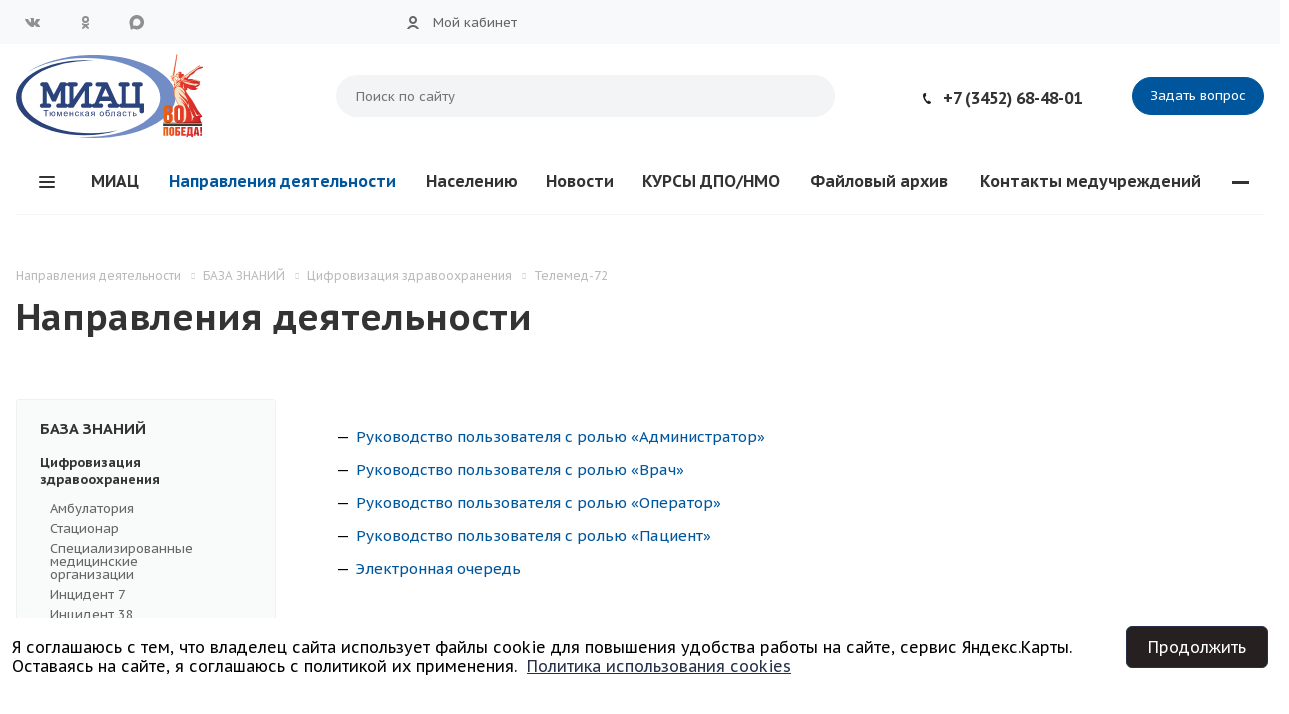

--- FILE ---
content_type: text/html; charset=UTF-8
request_url: https://miac-tmn.ru/strukturnye-podrazdeleniya/BZ/cz/tel-72/
body_size: 57035
content:
<!DOCTYPE html>
<html xmlns="http://www.w3.org/1999/xhtml" xml:lang="ru" lang="ru" class="  ">
	<head>
						<title>Направления деятельности - МИАЦ</title>
		<meta name="viewport" content="initial-scale=1.0, width=device-width" />
		<meta name="HandheldFriendly" content="true" />
		<meta http-equiv="Content-Type" content="text/html; charset=UTF-8" />
<link href="/bitrix/js/bquadro/cookienoties/styles/style.css?17375312362041"  rel="stylesheet" />
<link href="https://fonts.googleapis.com/css?family=PT+Sans+Caption:400italic,700italic,400,700&subset=latin,cyrillic-ext"  rel="stylesheet" />
<link href="/bitrix/js/ui/design-tokens/dist/ui.design-tokens.min.css?168543211622029"  rel="stylesheet" />
<link href="/bitrix/js/ui/fonts/opensans/ui.font.opensans.min.css?16854321152320"  rel="stylesheet" />
<link href="/bitrix/templates/aspro-medc2/components/bitrix/news.list/elements-list-custom/style.css?17398718131291"  rel="stylesheet" />
<link href="/bitrix/templates/aspro-medc2/css/bootstrap.min.css?168543213388745"  data-template-style="true"  rel="stylesheet" />
<link href="/bitrix/templates/aspro-medc2/css/fonts/font-awesome/css/font-awesome.min.css?168543213331000"  data-template-style="true"  rel="stylesheet" />
<link href="/bitrix/templates/aspro-medc2/vendor/flexslider/flexslider.css?16854321336839"  data-template-style="true"  rel="stylesheet" />
<link href="/bitrix/templates/aspro-medc2/css/jquery.fancybox.css?16854321334108"  data-template-style="true"  rel="stylesheet" />
<link href="/bitrix/templates/aspro-medc2/css/theme-elements.css?16854321334368"  data-template-style="true"  rel="stylesheet" />
<link href="/bitrix/templates/aspro-medc2/css/theme-responsive.css?16854321331545"  data-template-style="true"  rel="stylesheet" />
<link href="/bitrix/templates/aspro-medc2/css/print.min.css?168543213310394"  data-template-style="true"  rel="stylesheet" />
<link href="/bitrix/templates/aspro-medc2/css/animation/animation_ext.css?16854321334934"  data-template-style="true"  rel="stylesheet" />
<link href="/bitrix/templates/aspro-medc2/css/yandex_map.min.css?16854321334640"  data-template-style="true"  rel="stylesheet" />
<link href="/bitrix/templates/aspro-medc2/css/bootstrap-datetimepicker.min.css?168543213311276"  data-template-style="true"  rel="stylesheet" />
<link href="/bitrix/templates/.default/ajax/ajax.min.css?1685432133420"  data-template-style="true"  rel="stylesheet" />
<link href="/bitrix/components/bitrix/news.list/templates/bootstrap_v4/style.min.css?16854321183243"  data-template-style="true"  rel="stylesheet" />
<link href="/bitrix/templates/aspro-medc2/styles.min.css?168543213314291"  data-template-style="true"  rel="stylesheet" />
<link href="/bitrix/templates/aspro-medc2/template_styles.css?1739177016321041"  data-template-style="true"  rel="stylesheet" />
<link href="/bitrix/templates/aspro-medc2/css/responsive.min.css?168543213362063"  data-template-style="true"  rel="stylesheet" />
<link href="/bitrix/templates/aspro-medc2/themes/CUSTOM_sF/colors.min.css?176847842620716"  data-template-style="true"  rel="stylesheet" />
<link href="/bitrix/templates/aspro-medc2/css/width-3.css?1685432133558"  data-template-style="true"  rel="stylesheet" />
<link href="/bitrix/templates/aspro-medc2/css/font-4.css?16854321331241"  data-template-style="true"  rel="stylesheet" />
<link href="/bitrix/templates/aspro-medc2/css/custom.css?174099284019395"  data-template-style="true"  rel="stylesheet" />
<script>if(!window.BX)window.BX={};if(!window.BX.message)window.BX.message=function(mess){if(typeof mess==='object'){for(let i in mess) {BX.message[i]=mess[i];} return true;}};</script>
<script>(window.BX||top.BX).message({'JS_CORE_LOADING':'Загрузка...','JS_CORE_NO_DATA':'- Нет данных -','JS_CORE_WINDOW_CLOSE':'Закрыть','JS_CORE_WINDOW_EXPAND':'Развернуть','JS_CORE_WINDOW_NARROW':'Свернуть в окно','JS_CORE_WINDOW_SAVE':'Сохранить','JS_CORE_WINDOW_CANCEL':'Отменить','JS_CORE_WINDOW_CONTINUE':'Продолжить','JS_CORE_H':'ч','JS_CORE_M':'м','JS_CORE_S':'с','JSADM_AI_HIDE_EXTRA':'Скрыть лишние','JSADM_AI_ALL_NOTIF':'Показать все','JSADM_AUTH_REQ':'Требуется авторизация!','JS_CORE_WINDOW_AUTH':'Войти','JS_CORE_IMAGE_FULL':'Полный размер'});</script>
<script src="/bitrix/js/main/core/core.js?1742802671487985"></script>
<script>BX.setJSList(['/bitrix/js/main/core/core_ajax.js','/bitrix/js/main/core/core_promise.js','/bitrix/js/main/polyfill/promise/js/promise.js','/bitrix/js/main/loadext/loadext.js','/bitrix/js/main/loadext/extension.js','/bitrix/js/main/polyfill/promise/js/promise.js','/bitrix/js/main/polyfill/find/js/find.js','/bitrix/js/main/polyfill/includes/js/includes.js','/bitrix/js/main/polyfill/matches/js/matches.js','/bitrix/js/ui/polyfill/closest/js/closest.js','/bitrix/js/main/polyfill/fill/main.polyfill.fill.js','/bitrix/js/main/polyfill/find/js/find.js','/bitrix/js/main/polyfill/matches/js/matches.js','/bitrix/js/main/polyfill/core/dist/polyfill.bundle.js','/bitrix/js/main/core/core.js','/bitrix/js/main/polyfill/intersectionobserver/js/intersectionobserver.js','/bitrix/js/main/lazyload/dist/lazyload.bundle.js','/bitrix/js/main/polyfill/core/dist/polyfill.bundle.js','/bitrix/js/main/parambag/dist/parambag.bundle.js']);
</script>
<script>(window.BX||top.BX).message({'LANGUAGE_ID':'ru','FORMAT_DATE':'DD.MM.YYYY','FORMAT_DATETIME':'DD.MM.YYYY HH:MI:SS','COOKIE_PREFIX':'BITRIX_SM','SERVER_TZ_OFFSET':'18000','UTF_MODE':'Y','SITE_ID':'sF','SITE_DIR':'/','USER_ID':'','SERVER_TIME':'1768967641','USER_TZ_OFFSET':'0','USER_TZ_AUTO':'Y','bitrix_sessid':'909a6cf0a644b3e5312571ab16ddf7ce'});</script>
<script src="/bitrix/js/main/jquery/jquery-1.12.4.min.js?168543211797163"></script>
<script src="/bitrix/js/bquadro/cookienoties/src/script.js?17375312362087"></script>
<script src="/bitrix/js/main/jquery/jquery-2.2.4.min.js?168543211785578"></script>
<script src="/bitrix/js/main/core/core_fx.min.js?16854321179768"></script>
<script src="/bitrix/js/main/ajax.min.js?168543211822194"></script>
<script data-skip-moving='true'>window['asproRecaptcha'] = {params: {'recaptchaColor':'light','recaptchaLogoShow':'y','recaptchaSize':'normal','recaptchaBadge':'bottomright','recaptchaLang':'ru'},key: '6LeeuCcpAAAAADwpcwNtQ5pkiUV8JE0i68anDCEd',ver: '2'};</script>
<script data-skip-moving='true'>(function(e,a,r,c,t){function n(r){var c=a.getElementById(r);if(c&&!(c.className.indexOf("g-recaptcha")<0)&&e.grecaptcha)if("3"==e[t].ver)c.innerHTML='<textarea class="g-recaptcha-response" style="display:none;resize:0;" name="g-recaptcha-response"></textarea>',grecaptcha.ready(function(){grecaptcha.execute(e[t].key,{action:"maxscore"}).then(function(e){c.innerHTML='<textarea class="g-recaptcha-response" style="display:none;resize:0;" name="g-recaptcha-response">'+e+"</textarea>"})});else{if(c.children.length)return;var n=grecaptcha.render(r,{sitekey:e[t].key+"",theme:e[t].params.recaptchaColor+"",size:e[t].params.recaptchaSize+"",callback:"onCaptchaVerify"+e[t].params.recaptchaSize,badge:e[t].params.recaptchaBadge});$(c).attr("data-widgetid",n)}}e.onLoadRenderRecaptcha=function(){for(var a in e[c].args)e[c].args.hasOwnProperty(a)&&n(e[c].args[a][0]);e[c]=function(e){n(e)}},e[c]=e[c]||function(){var n,p,s,i;e[c].args=e[c].args||[],e[c].args.push(arguments),n=a,p=r,s="recaptchaApiLoader",n.getElementById(s)||(i=n.createElement(p),i.id=s,i.src="//www.google.com/recaptcha/api.js?hl="+e[t].params.recaptchaLang+"&onload=onLoadRenderRecaptcha&render="+("3"==e[t].ver?e[t].key:"explicit"),n.head.appendChild(i))}})(window,document,"script","renderRecaptchaById","asproRecaptcha");</script>
<script data-skip-moving='true'>(function(){var a=function(a){for(var e=a;e;)if(e=e.parentNode,"form"===e.nodeName.toLowerCase())return e;return null},e=function(a){var e=[],t=null,n=!1;void 0!==a&&(n=null!==a),t=n?a.getElementsByTagName("input"):document.getElementsByName("captcha_word");for(var r=0;r<t.length;r++)"captcha_word"===t[r].name&&e.push(t[r]);return e},t=function(a){for(var e=[],t=a.getElementsByTagName("img"),n=0;n<t.length;n++)(/\/bitrix\/tools\/captcha.php\?(captcha_code|captcha_sid)=[^>]*?/i.test(t[n].src)||"captcha"===t[n].id)&&e.push(t[n]);return e},n=function(){var t=null,n=e(t);if(0===n.length)return[];for(var r=[],c=0;c<n.length;c++){var o=a(n[c]);null!==o&&r.push(o)}return r},r=function(a){var e="recaptcha-dynamic-"+(new Date).getTime();if(null!==document.getElementById(e)){var t=!1,n=null,r=65535;do{n=Math.floor(Math.random()*r),t=null!==document.getElementById(e+n)}while(t);e+=n}var c=document.createElement("div");c.id=e,c.className="g-recaptcha",c.attributes["data-sitekey"]=window.asproRecaptcha.key,a.parentNode&&(a.parentNode.className+=" recaptcha_text",a.parentNode.replaceChild(c,a)),renderRecaptchaById(e)},c=function(a){var e="[data-uri]";a.attributes.src=e,a.style.display="none","src"in a&&(a.parentNode&&(a.parentNode.className+=" recaptcha_tmp_img"),a.src=e)},o=function(a){"function"==typeof $&&$(a).find(".captcha-row label > span").length&&$(a).find(".captcha-row label > span").html(BX.message("RECAPTCHA_TEXT")+' <span class="star">*</span>')},p=function(){for(var a,p=n(),i=0;i<p.length;i++){var d=p[i],s=e(d);if(0!==s.length){var l=t(d);if(0!==l.length){for(a=0;a<s.length;a++)r(s[a]);for(a=0;a<l.length;a++)c(l[a]);o(d)}}}},i=function(){if("undefined"!=typeof renderRecaptchaById)for(var a=document.getElementsByClassName("g-recaptcha"),e=0;e<a.length;e++){var t=a[e];if(0===t.innerHTML.length){var n=t.id;if("string"==typeof n&&0!==n.length){if("function"==typeof $){var r=$(t).closest(".captcha-row");r.length&&("3"==window.asproRecaptcha.ver?r.hide():(r.addClass(window.asproRecaptcha.params.recaptchaSize+" logo_captcha_"+window.asproRecaptcha.params.recaptchaLogoShow+" "+window.asproRecaptcha.params.recaptchaBadge),r.find(".captcha_image").addClass("recaptcha_tmp_img"),r.find(".captcha_input").addClass("recaptcha_text"),"invisible"!==window.asproRecaptcha.params.recaptchaSize&&(r.find("input.recaptcha").length||$('<input type="text" class="recaptcha" value="" />').appendTo(r))))}renderRecaptchaById(n)}}}},d=function(){try{return i(),window.renderRecaptchaById&&window.asproRecaptcha&&window.asproRecaptcha.key?(p(),!0):(console.error("Bad captcha keys or module error"),!0)}catch(a){return console.error(a),!0}};document.addEventListener?document.addEventListener("DOMNodeInserted",d,!1):console.warn("Your browser does not support dynamic ReCaptcha replacement")})();</script>
<script>BX.message({'JS_REQUIRED':'Заполните это поле!','JS_FORMAT':'Неверный формат!','JS_FILE_EXT':'Недопустимое расширение файла!','JS_PASSWORD_COPY':'Пароли не совпадают!','JS_PASSWORD_LENGTH':'Минимум 6 символов!','JS_ERROR':'Неверно заполнено поле!','JS_FILE_SIZE':'Максимальный размер 5мб!','JS_FILE_BUTTON_NAME':'Выберите файл','JS_FILE_DEFAULT':'Прикрепите файл','JS_DATE':'Некорректная дата!','JS_DATETIME':'Некорректная дата/время!','JS_REQUIRED_LICENSES':'Согласитесь с условиями','DATE_TIME_DAYS_1':'Пн','DATE_TIME_DAYS_2':'Вт','DATE_TIME_DAYS_3':'Ср','DATE_TIME_DAYS_4':'Чт','DATE_TIME_DAYS_5':'Пт','DATE_TIME_DAYS_6':'Сб','DATE_TIME_DAYS_7':'Вс','DATE_TIME_MOUNTH_1':'Январь','DATE_TIME_MOUNTH_2':'Февраль','DATE_TIME_MOUNTH_3':'Март','DATE_TIME_MOUNTH_4':'Апрель','DATE_TIME_MOUNTH_5':'Май','DATE_TIME_MOUNTH_6':'Июнь','DATE_TIME_MOUNTH_7':'Июль','DATE_TIME_MOUNTH_8':'Август','DATE_TIME_MOUNTH_9':'Сентябрь','DATE_TIME_MOUNTH_10':'Октябрь','DATE_TIME_MOUNTH_11':'Ноябрь','DATE_TIME_MOUNTH_12':'Декабрь','DATE_TIME_TODAY':'Сегодня','S_CALLBACK':'Заказать звонок','ERROR_INCLUDE_MODULE_MEDC2_TITLE':'Ошибка подключения модуля &laquo;Аспро: Медицинский центр 2.0&raquo;','ERROR_INCLUDE_MODULE_MEDC2_TEXT':'Ошибка подключения модуля &laquo;Аспро: Медицинский центр 2.0&raquo;.<br />Пожалуйста установите модуль и повторите попытку','S_SERVICES':'Наши услуги','S_SERVICES_SHORT':'Услуги','S_TO_ALL_SERVICES':'Все услуги','S_CATALOG':'Каталог товаров','S_CATALOG_SHORT':'Каталог','S_TO_ALL_CATALOG':'Весь каталог','S_CATALOG_FAVORITES':'Наши товары','S_CATALOG_FAVORITES_SHORT':'Товары','S_NEWS':'Новости','S_TO_ALL_NEWS':'Все новости','S_COMPANY':'О компании','S_OTHER':'Прочее','S_CONTENT':'Контент','T_JS_ARTICLE':'Артикул: ','T_JS_NAME':'Наименование: ','T_JS_PRICE':'Цена: ','T_JS_QUANTITY':'Количество: ','T_JS_SUMM':'Сумма: ','FANCY_CLOSE':'Закрыть','FANCY_NEXT':'Вперед','FANCY_PREV':'Назад','CUSTOM_COLOR_CHOOSE':'Выбрать','CUSTOM_COLOR_CANCEL':'Отмена','S_MOBILE_MENU':'Меню','MEDC2_T_MENU_BACK':'Назад','MEDC2_T_MENU_CALLBACK':'Обратная связь','MEDC2_T_MENU_CONTACTS_TITLE':'Будьте на связи','TITLE_BASKET':'В корзине товаров на #SUMM#','BASKET_SUMM':'#SUMM#','EMPTY_BASKET':'пуста','TITLE_BASKET_EMPTY':'Корзина пуста','BASKET':'Корзина','SEARCH_TITLE':'Поиск','SOCIAL_TITLE':'Оставайтесь на связи','LOGIN':'Вход','MY_CABINET':'Мой кабинет','HEADER_SCHEDULE':'Время работы','SEO_TEXT':'SEO описание','COMPANY_IMG':'Картинка компании','COMPANY_TEXT':'Описание компании','RECORD_ONLINE':'Задать вопрос','RECAPTCHA_TEXT':'Подтвердите, что вы не робот','JS_RECAPTCHA_ERROR':'Пройдите проверку','S_RECORD_ONLINE':'Запись онлайн'})</script>
<script>window.lazySizesConfig = window.lazySizesConfig || {};lazySizesConfig.loadMode = 2;lazySizesConfig.expand = 100;lazySizesConfig.expFactor = 1;lazySizesConfig.hFac = 0.1;window.lazySizesConfig.lazyClass = "lazy";</script>
<link rel="shortcut icon" href="/favicon.ico" type="image/x-icon" />
<link rel="apple-touch-icon" sizes="180x180" href="/include/apple-touch-icon.png" />
<style>.maxwidth-banner{max-width: auto;}</style>
<meta property="og:description" content="
	Руководство пользователя с ролью «Администратор»
	Руководство пользователя с ролью «Врач»
	Руководство пользователя с ролью «Оператор»
	Руководство пользователя с ролью «Пациент»
	Электронная очередь
 " />
<meta property="og:image" content="https://miac-tmn.ru/upload/CMedc2/9b7/w74w54cyusb231pvtuaetmyhckta4o6u.svg" />
<link rel="image_src" href="https://miac-tmn.ru/upload/CMedc2/9b7/w74w54cyusb231pvtuaetmyhckta4o6u.svg"  />
<meta property="og:title" content="Направления деятельности - МИАЦ" />
<meta property="og:type" content="article" />
<meta property="og:url" content="https://miac-tmn.ru/strukturnye-podrazdeleniya/BZ/cz/tel-72/" />
<script src="/bitrix/templates/aspro-medc2/js/lazysizes.min.js?16854321337057"></script>
<script src="/bitrix/templates/aspro-medc2/js/ls.unveilhooks.min.js?16854321331467"></script>
<script src="/bitrix/templates/aspro-medc2/js/jquery.actual.min.js?16854321331101"></script>
<script src="/bitrix/templates/aspro-medc2/js/jquery.fancybox.min.js?168543213322989"></script>
<script src="/bitrix/templates/aspro-medc2/vendor/jquery.easing.js?16854321338097"></script>
<script src="/bitrix/templates/aspro-medc2/vendor/jquery.appear.js?16854321333188"></script>
<script src="/bitrix/templates/aspro-medc2/vendor/jquery.cookie.js?16854321332247"></script>
<script src="/bitrix/templates/aspro-medc2/vendor/bootstrap.js?168543213327908"></script>
<script src="/bitrix/templates/aspro-medc2/vendor/flexslider/jquery.flexslider.min.js?168543213322334"></script>
<script src="/bitrix/templates/aspro-medc2/vendor/jquery.validate.min.js?168543213322254"></script>
<script src="/bitrix/templates/aspro-medc2/js/jquery.uniform.min.js?16854321338308"></script>
<script src="/bitrix/templates/aspro-medc2/js/jqModal.min.js?16854321332622"></script>
<script src="/bitrix/templates/aspro-medc2/js/detectmobilebrowser.js?16854321332203"></script>
<script src="/bitrix/templates/aspro-medc2/js/matchMedia.min.js?1685432133592"></script>
<script src="/bitrix/templates/aspro-medc2/js/jquery.waypoints.min.js?16854321338044"></script>
<script src="/bitrix/templates/aspro-medc2/js/jquery.counterup.js?16854321331069"></script>
<script src="/bitrix/templates/aspro-medc2/js/jquery.alphanumeric.min.js?1685432133942"></script>
<script src="/bitrix/templates/aspro-medc2/js/jquery.mobile.custom.touch.min.js?16854321337784"></script>
<script src="/bitrix/templates/aspro-medc2/js/jquery.autoresize.js?16854321333993"></script>
<script src="/bitrix/templates/aspro-medc2/js/bootstrap-datetimepicker.min.js?168543213339213"></script>
<script src="/bitrix/templates/aspro-medc2/js/bootstrap-datetimepicker.ru.min.js?16854321331925"></script>
<script src="/bitrix/templates/aspro-medc2/js/general.min.js?168543213383227"></script>
<script src="/bitrix/templates/aspro-medc2/js/custom.js?16854321334846"></script>
<script src="/bitrix/templates/aspro-medc2/js/on-off-switch.min.js?16854321338281"></script>
<script src="/bitrix/components/bitrix/search.title/script.min.js?16854321206443"></script>
<script src="/bitrix/templates/aspro-medc2/components/bitrix/search.title/corp/script.min.js?16854321336102"></script>
<script src="/bitrix/components/bitrix/news.list/templates/bootstrap_v4/script.min.js?16854321183253"></script>
<script src="/bitrix/templates/aspro-medc2/components/bitrix/search.title/fixed/script.min.js?16854321336252"></script>
<script src="/bitrix/templates/aspro-medc2/js/jquery.inputmask.bundle.min.js?168543213363835"></script>
<script src="/bitrix/templates/.default/components/bitrix/menu/bz/script.js?1740981075176"></script>
<script>var _ba = _ba || []; _ba.push(["aid", "3b382aed86c5bbcbc3d9d6567b94b20d"]); _ba.push(["host", "miac-tmn.ru"]); (function() {var ba = document.createElement("script"); ba.type = "text/javascript"; ba.async = true;ba.src = (document.location.protocol == "https:" ? "https://" : "http://") + "bitrix.info/ba.js";var s = document.getElementsByTagName("script")[0];s.parentNode.insertBefore(ba, s);})();</script>
					</head>
	<body class="mheader-v1 header-vmiac title-v1 with_cabinet with_phones  mfixed_N mfixed_view_always colored_theme_icon_Y "><div id="bquadro_cookie_panel">
                <div id="bottom_cookies_panel" class="cookie-panel" style="background-color:#ffffff; color:#000000; ">
                <div class="container"><p>Я соглашаюсь с тем, что владелец сайта использует файлы cookie для повышения удобства работы на сайте, сервис Яндекс.Карты. Оставаясь на сайте, я соглашаюсь с политикой их применения.<span><a href="/include/licenses_detail.php" target="_blank">Политика использования cookies</a></span></p><div class="cookie-panel__btn" style="background-color:#272020; color:#ffffff; ">Продолжить</div></div></div></div>
				<div id="panel"></div>
						<script>
		var arBasketItems = {};
		var arMedc2Options = ({
			'SITE_DIR' : '/',
			'SITE_ID' : 'sF',
			'SITE_TEMPLATE_PATH' : '/bitrix/templates/aspro-medc2',
			'THEME' : ({
				'THEME_SWITCHER' : 'N',
				'BASE_COLOR' : 'CUSTOM',
				'BASE_COLOR_CUSTOM' : '00569C',
				'TOP_MENU' : '',
				'TOP_MENU_FIXED' : 'Y',
				'COLORED_LOGO' : 'N',
				'SIDE_MENU' : 'LEFT',
				'SCROLLTOTOP_TYPE' : 'ROUND_COLOR',
				'SCROLLTOTOP_POSITION' : 'PADDING',
				'CAPTCHA_FORM_TYPE' : 'HIDE',
				'PHONE_MASK' : '+7 (999) 999-99-99',
				'VALIDATE_PHONE_MASK' : '^[+][0-9] [(][0-9]{3}[)] [0-9]{3}[-][0-9]{2}[-][0-9]{2}$',
				'DATE_MASK' : 'd.m.y',
				'DATE_PLACEHOLDER' : 'дд.мм.гггг чч:мм',
				'VALIDATE_DATE_MASK' : '^[0-9]{1,2}\.[0-9]{1,2}\.[0-9]{4}$',
				'DATETIME_MASK' : 'd.m.y h:s',
				'DATETIME_PLACEHOLDER' : 'дд.мм.гггг чч:мм чч:мм',
				'VALIDATE_DATETIME_MASK' : '^[0-9]{1,2}\.[0-9]{1,2}\.[0-9]{4} [0-9]{1,2}\:[0-9]{1,2}$',
				'VALIDATE_FILE_EXT' : 'png|jpg|jpeg|gif|doc|docx|xls|xlsx|txt|pdf|odt|rtf',
				'GOSUSLUGI_CODE' : '368968',				
				'SOCIAL_VK' : 'https://vk.com/public217469691',
				'SOCIAL_TELEGRAM' : '',
				'SOCIAL_TWITTER' : '',
				'SOCIAL_YOUTUBE' : '',
				'SOCIAL_ODNOKLASSNIKI' : 'https://ok.ru/miac72',
				'SOCIAL_GOOGLEPLUS' : '',
				'BANNER_WIDTH' : 'AUTO',
				'SERVICES_INDEX' : '',
				'CATALOG_INDEX' : '',
				'PORTFOLIO_INDEX' : '',
				'INSTAGRAMM_INDEX' : 'Y',
				'BIGBANNER_ANIMATIONTYPE' : 'SLIDE_HORIZONTAL',
				'BIGBANNER_SLIDESSHOWSPEED' : '5000',
				'BIGBANNER_ANIMATIONSPEED' : '600',
				'PARTNERSBANNER_SLIDESSHOWSPEED' : '5000',
				'PARTNERSBANNER_ANIMATIONSPEED' : '600',
				'SHOW_WARNING_BANNER' : 'N',
				'ORDER_VIEW' : '',
				'ORDER_BASKET_VIEW' : '',
				'URL_BASKET_SECTION' : '',
				'URL_ORDER_SECTION' : '',
				'PAGE_WIDTH' : '3',
				'PAGE_CONTACTS' : '1',
				'HEADER_TYPE' : 'miac',
				'HEADER_TOP_LINE' : '',
				'HEADER_FIXED' : 'miac',
				'HEADER_MOBILE' : '1',
				'HEADER_MOBILE_MENU' : '1',
				'HEADER_MOBILE_MENU_SHOW_TYPE' : '',
				'TYPE_SEARCH' : 'fixed',
				'PAGE_TITLE' : '1',
				'INDEX_TYPE' : 'custom',
				'FOOTER_TYPE' : 'new_footer',
				'FOOTER_TYPE' : 'new_footer',
				'PRINT_BUTTON' : 'Y',
				'SHOW_SMARTFILTER' : 'Y',
				'LICENCE_CHECKED' : 'N',
				'FILTER_VIEW' : 'VERTICAL',
				'YA_GOLAS' : 'N',
				'LOGIN_EQUAL_EMAIL' : 'N',
				'YA_COUNTER_ID' : '',
				'USE_FORMS_GOALS' : 'COMMON',
				'USE_SALE_GOALS' : 'Y',
				'USE_DEBUG_GOALS' : 'N',
				'IS_BASKET_PAGE' : '',
				'IS_ORDER_PAGE' : '',
			})
		});
		</script>
		<!--'start_frame_cache_options-block'-->			<script>
				var arBasketItems = [];
			</script>
			<!--'end_frame_cache_options-block'-->												
										
			
		<div class="visible-lg visible-md title-v1">
			<div class="header-v4 test">
<div class="top-block top-block-v1">
	<div class="maxwidth-theme">
		<div class="col-md-3 pull-left">
<div class="social-icons">
		<!-- noindex -->
	<ul>
					<li class="vk fill_theme_hover">
				<a href="https://vk.com/public217469691" target="_blank" rel="nofollow" title="Вконтакте">
					Вконтакте					<svg xmlns="http://www.w3.org/2000/svg" width="20" height="20" viewBox="0 0 20 20">
  <defs>
    <style>
      .cls-1 {
        fill: #222;
        fill-rule: evenodd;
      }
    </style>
  </defs>
  <path class="cls-1" d="M10.994,6.771v3.257a0.521,0.521,0,0,0,.426.351c0.3,0,.978-1.8,1.279-2.406a1.931,1.931,0,0,1,.738-0.826A0.61,0.61,0,0,1,13.8,6.992h2.878a0.464,0.464,0,0,1,.3.727,29.378,29.378,0,0,1-2.255,2.736,1.315,1.315,0,0,0-.238.55,1.2,1.2,0,0,0,.313.627c0.2,0.226,1.816,2,1.966,2.155a1.194,1.194,0,0,1,.276.576,0.765,0.765,0,0,1-.8.614c-0.627,0-2.167,0-2.342,0a2.788,2.788,0,0,1-.952-0.565c-0.226-.2-1.153-1.152-1.278-1.277a2.457,2.457,0,0,0,.024-0.363,0.826,0.826,0,0,0-.7.8,4.083,4.083,0,0,1-.238,1.139,1.024,1.024,0,0,1-.737.275A5,5,0,0,1,7.1,14.262,14.339,14.339,0,0,1,2.9,9.251C2.127,7.708,1.953,7.468,2,7.293s0.05-.3.226-0.3,2.39,0,2.606,0a0.851,0.851,0,0,1,.351.326c0.075,0.1.647,1.056,0.822,1.356S7.046,10.38,7.513,10.38a0.6,0.6,0,0,0,.474-0.7c0-.4,0-1.979,0-2.18a1.94,1.94,0,0,0-.978-1A1.261,1.261,0,0,1,7.937,6c0.6-.025,2.1-0.025,2.43.024A0.779,0.779,0,0,1,10.994,6.771Z"/>
</svg>
				</a>
			</li>
											<li class="odn fill_theme_hover">
				<a href="https://ok.ru/miac72" target="_blank" rel="nofollow" title="Одноклассники">
					Одноклассники					<svg xmlns="http://www.w3.org/2000/svg" width="20" height="20" viewBox="0 0 20 20">
  <defs>
    <style>
      .cls-1 {
        fill: #222;
        fill-rule: evenodd;
      }
    </style>
  </defs>
  <path class="cls-1" d="M10.5,10.99a3.5,3.5,0,1,1,3.518-3.5A3.508,3.508,0,0,1,10.5,10.99Zm0.008-5.034a1.519,1.519,0,1,0,1.535,1.518A1.528,1.528,0,0,0,10.505,5.956ZM7.491,11.079a6.074,6.074,0,0,1,1.119.542,4.382,4.382,0,0,0,1.887.395,5.828,5.828,0,0,0,1.964-.357,6,6,0,0,1,1.116-.565c0.221,0.008.583,0.373,0.521,1.318-0.035.538-1.018,0.761-1.363,0.968a2.284,2.284,0,0,1-.726.246s0.847,0.906,1.063,1.129a2.671,2.671,0,0,1,.948,1.278,1.342,1.342,0,0,1-1,1,4.485,4.485,0,0,1-1.4-1.12c-0.583-.557-1.115-1.069-1.115-1.069s-0.547.486-1.116,1.048a4.607,4.607,0,0,1-1.368,1.141,1.439,1.439,0,0,1-1.061-1.16A6.312,6.312,0,0,1,8.2,14.391,8.057,8.057,0,0,1,9,13.634a1.909,1.909,0,0,1-.638-0.208c-0.481-.267-1.511-0.547-1.484-1.043C6.9,11.87,7.035,11.079,7.491,11.079Z"/>
</svg>
				</a>
			</li>
									<li class="viber fill_theme_hover">
				<a href="https://max.ru/id7203239245_gos" target="_blank" rel="nofollow" title="MAX">
					MAX					<svg width="20" height="20" viewBox="0 0 20 20" fill="none" xmlns="http://www.w3.org/2000/svg">
<path fill-rule="evenodd" clip-rule="evenodd" d="M9.90578 17.4586C8.48279 17.4586 7.8215 17.25 6.67203 16.4154C5.94495 17.3543 3.64255 18.088 3.54214 16.8327C3.54214 15.8904 3.33441 15.0941 3.09897 14.2247C2.81853 13.1537 2.5 11.961 2.5 10.2328C2.5 6.10523 5.87224 3 9.8677 3C13.8666 3 17 6.25823 17 10.271C17.0064 12.1685 16.263 13.9909 14.933 15.3385C13.603 16.686 11.795 17.4485 9.90578 17.4586ZM9.96464 6.56771C8.01885 6.46687 6.50238 7.81954 6.16654 9.9407C5.88956 11.6967 6.3812 13.8353 6.80013 13.9465C7.00094 13.9952 7.50643 13.5849 7.8215 13.2685C8.34248 13.6299 8.94915 13.847 9.58033 13.8979C10.5495 13.9447 11.4983 13.6077 12.2228 12.9595C12.9472 12.3112 13.3895 11.4033 13.4546 10.431C13.4925 9.45666 13.148 8.50633 12.4953 7.78447C11.8427 7.06262 10.9339 6.62695 9.96464 6.57119V6.56771Z" fill="#909090"/>
</svg>
				</a>
			</li>
					</ul>
	<!-- /noindex -->
</div>		</div>
		<div class="top-block-item col-md-7 menu_wrap">
				<div class="menu topest twosmallfont clearfix">
					<div>
				<a href="/company/contacts/"><span style="font-size: 16.5pt;"><b>Медицинский информационно-аналитический центр</b></span></a>
			</div>
				<div class="more with_dropdown hidden">
			<span>...</span>
			<div class="dropdown">
				<div class="wrap"></div>
			</div>
		</div>
	</div>
						<div class="visually-impaired-block eye-link">
					<span>
<svg width="57" height="25" viewBox="0 0 57 25" fill="none" xmlns="http://www.w3.org/2000/svg">
<path d="M55.2789 10.0121H53.7635C53.1564 4.39097 48.3834 0 42.6037 0C36.8239 0 32.0508 4.39097 31.4437 10.0121H25.0488C24.4417 4.39097 19.6687 0 13.8888 0C8.10897 0 3.33607 4.39097 2.729 10.0121H1.21365C0.543349 10.0121 0 10.5554 0 11.2257C0 11.896 0.543349 12.4394 1.21365 12.4394H2.729C3.05511 15.4587 4.58309 18.1226 6.8236 19.9423L4.67059 23.1031C4.29327 23.657 4.43636 24.412 4.99039 24.7893C5.1995 24.9318 5.43725 25 5.67258 25C6.06058 25 6.44191 24.8143 6.67675 24.4695L8.86216 21.261C10.3753 22.0221 12.0828 22.4515 13.8888 22.4515C19.6687 22.4515 24.4417 18.0605 25.0488 12.4394H31.4437C32.0508 18.0605 36.8238 22.4515 42.6037 22.4515C44.4098 22.4515 46.1173 22.0221 47.6304 21.261L49.8158 24.4695C50.0507 24.8143 50.4319 25 50.8199 25C51.0551 25 51.2929 24.9317 51.502 24.7893C52.056 24.412 52.1992 23.657 51.8218 23.1031L49.6688 19.9423C51.9093 18.1226 53.4374 15.4587 53.7634 12.4394H55.2787C55.949 12.4394 56.4924 11.896 56.4924 11.2257C56.4924 10.5554 55.9492 10.0121 55.2789 10.0121ZM42.6037 2.42729C47.0432 2.42729 50.7231 5.73314 51.3163 10.0121H33.962H33.8909C34.4841 5.73314 38.164 2.42729 42.6037 2.42729ZM13.8888 2.42729C18.3285 2.42729 22.0084 5.73314 22.6016 10.0121H22.5305H5.17608C5.76943 5.73314 9.44932 2.42729 13.8888 2.42729ZM5.17608 12.4394H13.7991C11.7436 13.6785 9.94582 15.3584 8.55304 17.4032L8.19635 17.9268C6.58961 16.5597 5.47949 14.6273 5.17608 12.4394ZM13.8888 20.0242C12.5894 20.0242 11.3561 19.7387 10.245 19.2309L10.5592 18.7696C13.2592 14.8059 17.7344 12.4394 22.5305 12.4394H22.6016C22.0084 16.7183 18.3285 20.0242 13.8888 20.0242ZM42.6037 20.0242C38.164 20.0242 34.4841 16.7183 33.8909 12.4394H33.962C38.7581 12.4394 43.2333 14.8059 45.9333 18.7696L46.2475 19.2309C45.1364 19.7388 43.9031 20.0242 42.6037 20.0242ZM48.296 17.9268L47.9393 17.4032C46.5466 15.3584 44.7488 13.6786 42.6932 12.4394H51.3163C51.013 14.6273 49.9029 16.5597 48.296 17.9268Z" fill="black"/>
</svg>
						<span class="text"></span>
					</span>
				</div>
		</div>
					<div class="col-md-2 text-right personal_wrap">
				<div class="wrap_icon">
					<a class="small_icon personal-link dark-color animate-load fill_theme_hover nobg" data-event="jqm" data-param-type="auth" data-param-backurl="/strukturnye-podrazdeleniya/BZ/cz/tel-72/" data-name="auth" href="/cabinet/"><i class="svg inline small_icon svg-inline-cabinet" aria-hidden="true" title="Мой кабинет"><svg width="12" height="13" viewBox="0 0 12 13" fill="none" xmlns="http://www.w3.org/2000/svg">
<path d="M6 9C4.71478 8.98029 3.45366 9.35015 2.38269 10.0609C1.31172 10.7717 0.48108 11.7901 0 12.982L2.06006 13C2.51323 12.3803 3.10617 11.8762 3.79077 11.5287C4.47537 11.1812 5.23226 11.0001 6 11.0001C6.76774 11.0001 7.52463 11.1812 8.20923 11.5287C8.89383 11.8762 9.48677 12.3803 9.93994 13L12 12.983C11.5191 11.7909 10.6884 10.7723 9.61743 10.0613C8.54645 9.35038 7.28533 8.98037 6 9Z" fill="#333333"/>
<path fill-rule="evenodd" clip-rule="evenodd" d="M6 0C4.93957 0.00132554 3.92309 0.423683 3.17395 1.17422C2.42481 1.92477 2.00434 2.94206 2.005 4.00249C2.00567 5.06293 2.42742 6.0797 3.17749 6.82931C3.92756 7.57891 4.94457 8 6.005 8C7.06544 8 8.08245 7.57891 8.83252 6.82931C9.58259 6.0797 10.0043 5.06293 10.005 4.00249C10.0057 2.94206 9.5852 1.92477 8.83606 1.17422C8.08692 0.423683 7.07044 0.00132554 6.01001 0H6ZM7.65417 5.10531C7.87296 4.77819 7.98979 4.39354 7.98999 4C7.99012 3.73859 7.93882 3.4797 7.83887 3.23815C7.73892 2.9966 7.59227 2.7771 7.40747 2.59221C7.22267 2.40731 7.00322 2.26065 6.76172 2.16058C6.52022 2.06051 6.26141 2.009 6 2.009C5.60646 2.009 5.22176 2.12569 4.89453 2.34431C4.5673 2.56293 4.31227 2.87366 4.16162 3.23723C4.01097 3.6008 3.97151 4.00087 4.04822 4.38686C4.12492 4.77286 4.31432 5.12745 4.59253 5.40579C4.87074 5.68414 5.22525 5.87374 5.61121 5.95064C5.99716 6.02754 6.39722 5.98827 6.76086 5.83781C7.12451 5.68734 7.43539 5.43243 7.65417 5.10531Z" fill="#333333"/>
</svg>
</i><span class="wrap"><span class="name">Вход</span><span class="title twosmallfont">Мой кабинет</span></span></a>				</div>
			</div>
	</div>
</div>
</div>
<header class="header-v4 canfixed">
	<div class="mega_fixed_menu">
		<div class="maxwidth-theme">
			<div class="col-md-12">
				<div class="menu-only">
					<nav class="mega-menu">
						<i class="svg svg-close"></i>
							<div class="table-menu">
		<div class="marker-nav"></div>
		<table>
			<tr>
										<td class="menu-item unvisible dropdown  ">
						<div class="wrap">
							<a class="dropdown-toggle" href="/company/">
								МИАЦ							</a>
															<span class="tail"></span>
								<ul class="dropdown-menu">
																													<li class=" ">
											<a href="/company/kontakty/" title="Контакты и структура">Контакты и структура</a>
																					</li>
																													<li class=" ">
											<a href="/company/skhema-proezda/" title="Cхема проезда">Cхема проезда</a>
																					</li>
																													<li class="dropdown-submenu ">
											<a href="/company/obshchie-svedeniya/" title="Общие сведения">Общие сведения<span class="arrow"><i></i></span></a>
																							<ul class="dropdown-menu">
																																									<li class=" ">
															<a href="/company/obshchie-svedeniya/requisites/" title="Реквизиты">Реквизиты</a>
																													</li>
																																									<li class=" ">
															<a href="/company/obshchie-svedeniya/documents/" title="Нормативные документы">Нормативные документы</a>
																													</li>
																																									<li class=" ">
															<a href="/company/obshchie-svedeniya/licenses/" title="Лицензии">Лицензии</a>
																													</li>
																																									<li class=" ">
															<a href="/company/obshchie-svedeniya/svedeniya-o-proverkakh/" title="Сведения о проверках">Сведения о проверках</a>
																													</li>
																																									<li class=" ">
															<a href="/company/obshchie-svedeniya/otchety-o-deyatelnosti-gau-to-miats/" title="Отчеты о деятельности ГАУ ТО «МИАЦ»">Отчеты о деятельности ГАУ ТО «МИАЦ»</a>
																													</li>
																																									<li class=" ">
															<a href="/company/obshchie-svedeniya/informatsiya-o-zakupkakh/" title="Информация о закупках">Информация о закупках</a>
																													</li>
																																									<li class=" ">
															<a href="/company/obshchie-svedeniya/plan-fkhd/" title="План ФХД">План ФХД</a>
																													</li>
																																									<li class=" ">
															<a href="/company/obshchie-svedeniya/gosudarstvennoe-zadanie-po-godam/" title="Государственное задание (по годам)">Государственное задание (по годам)</a>
																													</li>
																																									<li class=" ">
															<a href="/company/obshchie-svedeniya/zashchita-personalnykh-dannykh/" title="Политика безопасности">Политика безопасности</a>
																													</li>
																																									<li class=" ">
															<a href="/company/obshchie-svedeniya/gramoty-i-blagodarnosti/" title="Грамоты и благодарности">Грамоты и благодарности</a>
																													</li>
																									</ul>
																					</li>
																													<li class=" ">
											<a href="/company/vacancy/" title="Вакансии">Вакансии</a>
																					</li>
																													<li class="dropdown-submenu ">
											<a href="/company/protivodeystvie-korruptsii-i-terroru/" title="Противодействие коррупции и террору">Противодействие коррупции и террору<span class="arrow"><i></i></span></a>
																							<ul class="dropdown-menu">
																																									<li class=" ">
															<a href="/company/protivodeystvie-korruptsii-i-terroru/antiterrorizm/" title="Антитерроризм">Антитерроризм</a>
																													</li>
																																									<li class=" ">
															<a href="/company/protivodeystvie-korruptsii-i-terroru/antikorruptsiya/" title="Антикоррупция">Антикоррупция</a>
																													</li>
																									</ul>
																					</li>
																													<li class=" ">
											<a href="/company/publikatsii/" title="Публикации">Публикации</a>
																					</li>
																	</ul>
													</div>
					</td>
										<td class="menu-item unvisible dropdown  active">
						<div class="wrap">
							<a class="dropdown-toggle" href="/strukturnye-podrazdeleniya/">
								Направления деятельности							</a>
															<span class="tail"></span>
								<ul class="dropdown-menu">
																													<li class="dropdown-submenu active">
											<a href="/strukturnye-podrazdeleniya/BZ/" title="БАЗА ЗНАНИЙ">БАЗА ЗНАНИЙ<span class="arrow"><i></i></span></a>
																							<ul class="dropdown-menu">
																																									<li class="dropdown-submenu active">
															<a href="/strukturnye-podrazdeleniya/BZ/cz/" title="Цифровизация здравоохранения">Цифровизация здравоохранения</a>
																															<ul class="dropdown-menu">
																																			<li class="">
																			<a href="/strukturnye-podrazdeleniya/BZ/cz/ambulatoriya/" title="Амбулатория">Амбулатория</a>
																		</li>
																																			<li class="">
																			<a href="/strukturnye-podrazdeleniya/BZ/cz/statsionar/" title="Стационар">Стационар</a>
																		</li>
																																			<li class="">
																			<a href="/strukturnye-podrazdeleniya/BZ/cz/spetsializirovannye-meditsinskie-organizatsii/" title="Специализированные медицинские организации">Специализированные медицинские организации</a>
																		</li>
																																			<li class="">
																			<a href="/strukturnye-podrazdeleniya/BZ/cz/intsedent-7/" title="Инцидент 7">Инцидент 7</a>
																		</li>
																																			<li class="">
																			<a href="/strukturnye-podrazdeleniya/BZ/cz/i38/" title="Инцидент 38">Инцидент 38</a>
																		</li>
																																			<li class="">
																			<a href="/strukturnye-podrazdeleniya/BZ/cz/symd/" title="СЭМДы">СЭМДы</a>
																		</li>
																																			<li class="">
																			<a href="/strukturnye-podrazdeleniya/BZ/cz/B2/" title="ВИМИС (Вертикально-интегрированная   медицинская   информационная   система)">ВИМИС (Вертикально-интегрированная   медицинская   информационная   система)</a>
																		</li>
																																			<li class="">
																			<a href="/strukturnye-podrazdeleniya/BZ/cz/vmp/" title="ВМП (Высокотехнологичная медицинская помощь)">ВМП (Высокотехнологичная медицинская помощь)</a>
																		</li>
																																			<li class="">
																			<a href="/strukturnye-podrazdeleniya/BZ/cz/icmo/" title="Иерархическая структура медицинской организации">Иерархическая структура медицинской организации</a>
																		</li>
																																			<li class="">
																			<a href="/strukturnye-podrazdeleniya/BZ/cz/infection/" title="ИС &quot;Инфекций.net&quot; (Мониторинг инфекционных и паразитарных заболеваний)">ИС &quot;Инфекций.net&quot; (Мониторинг инфекционных и паразитарных заболеваний)</a>
																		</li>
																																			<li class="">
																			<a href="/strukturnye-podrazdeleniya/BZ/cz/Integrated%20System/" title="Информационная система отчетности Тюменской области (ИСО ТО)">Информационная система отчетности Тюменской области (ИСО ТО)</a>
																		</li>
																																			<li class="">
																			<a href="/strukturnye-podrazdeleniya/BZ/cz/mse/" title="Направление на медико-социальную экспертизу">Направление на медико-социальную экспертизу</a>
																		</li>
																																			<li class="">
																			<a href="/strukturnye-podrazdeleniya/BZ/cz/pmp/" title="Паллиативная медицинская помощь">Паллиативная медицинская помощь</a>
																		</li>
																																			<li class="">
																			<a href="/strukturnye-podrazdeleniya/BZ/cz/oncology/" title="Онкология">Онкология</a>
																		</li>
																																			<li class="active">
																			<a href="/strukturnye-podrazdeleniya/BZ/cz/tel-72/" title="Телемед-72">Телемед-72</a>
																		</li>
																																			<li class="">
																			<a href="/strukturnye-podrazdeleniya/BZ/cz/elektronnyy-dokumentooborot/" title="Электронный документооборот">Электронный документооборот</a>
																		</li>
																																			<li class="">
																			<a href="/strukturnye-podrazdeleniya/BZ/cz/other/" title="Другое">Другое</a>
																		</li>
																																	</ul>
																													</li>
																																									<li class=" ">
															<a href="/strukturnye-podrazdeleniya/BZ/rts-pmsp7/" title="Стандарты">Стандарты</a>
																													</li>
																																									<li class="dropdown-submenu ">
															<a href="/strukturnye-podrazdeleniya/BZ/hr-napravlenie/" title="HR-направление">HR-направление</a>
																															<ul class="dropdown-menu">
																																			<li class="">
																			<a href="/strukturnye-podrazdeleniya/BZ/hr-napravlenie/poisk-i-podbor-personala/" title="Поиск и подбор персонала">Поиск и подбор персонала</a>
																		</li>
																																			<li class="">
																			<a href="/strukturnye-podrazdeleniya/BZ/hr-napravlenie/adaptatsiya-personala/" title="Адаптация персонала">Адаптация персонала</a>
																		</li>
																																			<li class="">
																			<a href="/strukturnye-podrazdeleniya/BZ/hr-napravlenie/korporativnaya-kultura/" title="Корпоративная культура">Корпоративная культура</a>
																		</li>
																																			<li class="">
																			<a href="/strukturnye-podrazdeleniya/BZ/hr-napravlenie/uderzhanie-sotrudnikov/" title="Удержание сотрудников">Удержание сотрудников</a>
																		</li>
																																	</ul>
																													</li>
																																									<li class=" ">
															<a href="/strukturnye-podrazdeleniya/BZ/mz/" title="Модель зрелости пациентоцентричной записи к врачу">Модель зрелости пациентоцентричной записи к врачу</a>
																													</li>
																									</ul>
																					</li>
																													<li class="dropdown-submenu ">
											<a href="/strukturnye-podrazdeleniya/bz-2/" title="База знаний для негосударственных (частных) формы собственности">База знаний для негосударственных (частных) формы собственности<span class="arrow"><i></i></span></a>
																							<ul class="dropdown-menu">
																																									<li class=" ">
															<a href="/strukturnye-podrazdeleniya/bz-2/I7/" title="Информация по подключению к ЕГИСЗ">Информация по подключению к ЕГИСЗ</a>
																													</li>
																																									<li class=" ">
															<a href="/strukturnye-podrazdeleniya/bz-2/net/" title="ИС &quot;Инфекций.net&quot; (Мониторинг инфекционных и паразитарных заболеваний)">ИС &quot;Инфекций.net&quot; (Мониторинг инфекционных и паразитарных заболеваний)</a>
																													</li>
																																									<li class=" ">
															<a href="/strukturnye-podrazdeleniya/bz-2/sd/" title="Портал технической поддержки Тюменской области">Портал технической поддержки Тюменской области</a>
																													</li>
																									</ul>
																					</li>
																													<li class="dropdown-submenu ">
											<a href="/strukturnye-podrazdeleniya/med-stat/" title="Медицинская статистика">Медицинская статистика<span class="arrow"><i></i></span></a>
																							<ul class="dropdown-menu">
																																									<li class=" ">
															<a href="/strukturnye-podrazdeleniya/med-stat/omfrp/" title="Отдел мониторинга федеральных ресурсов программ">Отдел мониторинга федеральных ресурсов программ</a>
																													</li>
																																									<li class=" ">
															<a href="/strukturnye-podrazdeleniya/med-stat/omdd/" title="Отдел медико-демографических данных">Отдел медико-демографических данных</a>
																													</li>
																																									<li class=" ">
															<a href="/strukturnye-podrazdeleniya/med-stat/omso/" title="Отдел медицинской статистической отчётности">Отдел медицинской статистической отчётности</a>
																													</li>
																									</ul>
																					</li>
																													<li class="dropdown-submenu ">
											<a href="/strukturnye-podrazdeleniya/upravlenie-spetsialnykh-monitoringov/" title="Управление специальных мониторингов">Управление специальных мониторингов<span class="arrow"><i></i></span></a>
																							<ul class="dropdown-menu">
																																									<li class=" ">
															<a href="/strukturnye-podrazdeleniya/upravlenie-spetsialnykh-monitoringov/Sektor_registrov/" title="Отдел организации и контроля специализированной медицинской помощи">Отдел организации и контроля специализированной медицинской помощи</a>
																													</li>
																																									<li class=" ">
															<a href="/strukturnye-podrazdeleniya/upravlenie-spetsialnykh-monitoringov/lekarstva/" title="Отдел мониторинга льготного лекарственного обеспечения">Отдел мониторинга льготного лекарственного обеспечения</a>
																													</li>
																									</ul>
																					</li>
																													<li class="dropdown-submenu ">
											<a href="/strukturnye-podrazdeleniya/umym/" title="Управление мониторинга и анализа ресурсного обеспечения учреждений">Управление мониторинга и анализа ресурсного обеспечения учреждений<span class="arrow"><i></i></span></a>
																							<ul class="dropdown-menu">
																																									<li class=" ">
															<a href="/strukturnye-podrazdeleniya/umym/Otdel%20aktualizacii%20registrov/" title="Отдел актуализации регистров">Отдел актуализации регистров</a>
																													</li>
																																									<li class=" ">
															<a href="/strukturnye-podrazdeleniya/umym/Otdel%20mediko-ekonomicheskogo%20monitoringa/" title="Отдел мониторинга ресурсного обеспечения учреждений">Отдел мониторинга ресурсного обеспечения учреждений</a>
																													</li>
																																									<li class=" ">
															<a href="/strukturnye-podrazdeleniya/umym/%20organizacii%20truda%20i%20zarabotnoj%20platy/" title="Отдел методологии организации труда и кадрового обеспечения учреждений">Отдел методологии организации труда и кадрового обеспечения учреждений</a>
																													</li>
																									</ul>
																					</li>
																													<li class="dropdown-submenu ">
											<a href="/strukturnye-podrazdeleniya/elektronnoe-zdravookhranenie/" title="Центр компетенций цифровой трансформации">Центр компетенций цифровой трансформации<span class="arrow"><i></i></span></a>
																							<ul class="dropdown-menu">
																																									<li class=" ">
															<a href="/strukturnye-podrazdeleniya/elektronnoe-zdravookhranenie/strateg/" title="Отдел стратегического развития и цифровизации здравоохранения">Отдел стратегического развития и цифровизации здравоохранения</a>
																													</li>
																																									<li class=" ">
															<a href="/strukturnye-podrazdeleniya/elektronnoe-zdravookhranenie/centr-otdel-1/" title=" Отдел методологического сопровождения процессов и информационного обеспечения"> Отдел методологического сопровождения процессов и информационного обеспечения</a>
																													</li>
																																									<li class=" ">
															<a href="/strukturnye-podrazdeleniya/elektronnoe-zdravookhranenie/centr-otdel-3/" title=" Отдел технической поддержки и информационной безопасности"> Отдел технической поддержки и информационной безопасности</a>
																													</li>
																									</ul>
																					</li>
																													<li class="dropdown-submenu ">
											<a href="/strukturnye-podrazdeleniya/sc/" title="Ситуационный центр">Ситуационный центр<span class="arrow"><i></i></span></a>
																							<ul class="dropdown-menu">
																																									<li class=" ">
															<a href="/strukturnye-podrazdeleniya/sc/otdel2/" title="Отдел мониторинга показателей эффективности деятельности здравоохранения">Отдел мониторинга показателей эффективности деятельности здравоохранения</a>
																													</li>
																																									<li class=" ">
															<a href="/strukturnye-podrazdeleniya/sc/otdel3/" title=" Отдел поддержки и сопровождения пациентов"> Отдел поддержки и сопровождения пациентов</a>
																													</li>
																																									<li class=" ">
															<a href="/strukturnye-podrazdeleniya/sc/otdel_mod/" title=" Отдел моделирования и проектирования данных"> Отдел моделирования и проектирования данных</a>
																													</li>
																									</ul>
																					</li>
																													<li class="dropdown-submenu ">
											<a href="/strukturnye-podrazdeleniya/Regional%27nyj%20kadrovyj%20centr%20zdravoohraneniya%20Tyumenskoj%20oblasti/" title="Региональный кадровый центр здравоохранения Тюменской области">Региональный кадровый центр здравоохранения Тюменской области<span class="arrow"><i></i></span></a>
																							<ul class="dropdown-menu">
																																									<li class=" ">
															<a href="/strukturnye-podrazdeleniya/Regional%27nyj%20kadrovyj%20centr%20zdravoohraneniya%20Tyumenskoj%20oblasti/Otdeuprpersonalom/" title="Отдел реализации кадровой политики">Отдел реализации кадровой политики</a>
																													</li>
																									</ul>
																					</li>
																													<li class="dropdown-submenu ">
											<a href="/strukturnye-podrazdeleniya/berezhlivoe-zdravookhranenie/" title="Региональный центр компетенций по внедрению бережливых технологий">Региональный центр компетенций по внедрению бережливых технологий<span class="arrow"><i></i></span></a>
																							<ul class="dropdown-menu">
																																									<li class=" ">
															<a href="/strukturnye-podrazdeleniya/berezhlivoe-zdravookhranenie/rts-pmsp1/" title="ГОСТы">ГОСТы</a>
																													</li>
																																									<li class=" ">
															<a href="/strukturnye-podrazdeleniya/berezhlivoe-zdravookhranenie/rts-pmsp3/" title="Методические рекомендации Минздрава РФ">Методические рекомендации Минздрава РФ</a>
																													</li>
																																									<li class=" ">
															<a href="/strukturnye-podrazdeleniya/berezhlivoe-zdravookhranenie/rts-pmsp4/" title="Методические рекомендации Росатома">Методические рекомендации Росатома</a>
																													</li>
																																									<li class=" ">
															<a href="/strukturnye-podrazdeleniya/berezhlivoe-zdravookhranenie/rts-pmsp5/" title="Презентации">Презентации</a>
																													</li>
																																									<li class=" ">
															<a href="/strukturnye-podrazdeleniya/berezhlivoe-zdravookhranenie/rts-pmsp6/" title="Приказы">Приказы</a>
																													</li>
																																									<li class=" ">
															<a href="/strukturnye-podrazdeleniya/berezhlivoe-zdravookhranenie/rts-pmsp8/" title="Шаблоны">Шаблоны</a>
																													</li>
																																									<li class=" ">
															<a href="/strukturnye-podrazdeleniya/berezhlivoe-zdravookhranenie/rts-pmsp9/" title="Чек-листы НММО">Чек-листы НММО</a>
																													</li>
																																									<li class=" ">
															<a href="/strukturnye-podrazdeleniya/berezhlivoe-zdravookhranenie/novosti/" title="Новости">Новости</a>
																													</li>
																									</ul>
																					</li>
																													<li class="dropdown-submenu ">
											<a href="/strukturnye-podrazdeleniya/obrazovanie/" title="Учебно-методический сектор">Учебно-методический сектор<span class="arrow"><i></i></span></a>
																							<ul class="dropdown-menu">
																																									<li class=" ">
															<a href="/strukturnye-podrazdeleniya/obrazovanie/Dokumenty/" title="Документы">Документы</a>
																													</li>
																																									<li class=" ">
															<a href="/strukturnye-podrazdeleniya/obrazovanie/Platnaya%20deyatel%27nost%27/" title="Платная деятельность">Платная деятельность</a>
																													</li>
																																									<li class=" ">
															<a href="/strukturnye-podrazdeleniya/obrazovanie/Pedagogicheskij%20sostav/" title="Педагогический состав">Педагогический состав</a>
																													</li>
																																									<li class=" ">
															<a href="/strukturnye-podrazdeleniya/obrazovanie/Programmy%20povysheniya%20kvalifikacii/" title="Программы повышения квалификации">Программы повышения квалификации</a>
																													</li>
																																									<li class=" ">
															<a href="/strukturnye-podrazdeleniya/obrazovanie/Otchet%20o%20rezul%27tatah%20samoobsledovaniya/" title="Отчет о результатах самообследования">Отчет о результатах самообследования</a>
																													</li>
																									</ul>
																					</li>
																													<li class=" ">
											<a href="/strukturnye-podrazdeleniya/ekonomica/" title="Экономика здравоохранения">Экономика здравоохранения</a>
																					</li>
																													<li class=" ">
											<a href="/strukturnye-podrazdeleniya/meditsinskiy-turizm/" title="Медицинский туризм">Медицинский туризм</a>
																					</li>
																													<li class=" ">
											<a href="/strukturnye-podrazdeleniya/press-sl/" title="Пресс-служба">Пресс-служба</a>
																					</li>
																													<li class=" ">
											<a href="/strukturnye-podrazdeleniya/otchetf/" title="Отчетные формы">Отчетные формы</a>
																					</li>
																	</ul>
													</div>
					</td>
										<td class="menu-item unvisible dropdown  ">
						<div class="wrap">
							<a class="dropdown-toggle" href="/to-patients/">
								Населению							</a>
															<span class="tail"></span>
								<ul class="dropdown-menu">
																													<li class=" ">
											<a href="/to-patients/grafik-priyema-grazhdan/" title="График приема граждан">График приема граждан</a>
																					</li>
																													<li class="dropdown-submenu ">
											<a href="/to-patients/gl-zd-to/" title="Горячая линия здравоохранения Тюменской области">Горячая линия здравоохранения Тюменской области<span class="arrow"><i></i></span></a>
																							<ul class="dropdown-menu">
																																									<li class="dropdown-submenu ">
															<a href="/to-patients/gl-zd-to/profilaktika/" title="Профилактика">Профилактика</a>
																															<ul class="dropdown-menu">
																																			<li class="">
																			<a href="/to-patients/gl-zd-to/profilaktika/dispanserizatsiya-2023/" title="Диспансеризация 2025">Диспансеризация 2025</a>
																		</li>
																																			<li class="">
																			<a href="/to-patients/gl-zd-to/profilaktika/uglublennaya-dispanserizatsiya-posle-covid-19/" title="Углубленная диспансеризация после COVID-19">Углубленная диспансеризация после COVID-19</a>
																		</li>
																																			<li class="">
																			<a href="/to-patients/gl-zd-to/profilaktika/profilakticheskiy-meditsinskiy-osmotr/" title="Профилактический медицинский осмотр">Профилактический медицинский осмотр</a>
																		</li>
																																			<li class="">
																			<a href="/to-patients/gl-zd-to/profilaktika/poryadok-profosmotrov-detey/" title="Порядок профосмотров детей">Порядок профосмотров детей</a>
																		</li>
																																	</ul>
																													</li>
																																									<li class=" ">
															<a href="/to-patients/gl-zd-to/skhemy/" title="Схема распределения потока пациентов при экстренной госпитализации больных">Схема распределения потока пациентов при экстренной госпитализации больных</a>
																													</li>
																																									<li class=" ">
															<a href="/to-patients/gl-zd-to/okazanie-mp/" title="Оказание медицинской помощи">Оказание медицинской помощи</a>
																													</li>
																																									<li class=" ">
															<a href="/to-patients/gl-zd-to/organizatsiya-mp/" title="Организация медицинской помощи">Организация медицинской помощи</a>
																													</li>
																																									<li class=" ">
															<a href="/to-patients/gl-zd-to/llo" title="Льготное лекарственное обеспечение">Льготное лекарственное обеспечение</a>
																													</li>
																																									<li class=" ">
															<a href="/to-patients/gl-zd-to/narushenie-norm/" title="Нарушение норм профессиональной этики и деонтологии">Нарушение норм профессиональной этики и деонтологии</a>
																													</li>
																																									<li class="dropdown-submenu ">
															<a href="/to-patients/gl-zd-to/vaktsinoprofilaktika/" title="Вакцинопрофилактика">Вакцинопрофилактика</a>
																															<ul class="dropdown-menu">
																																			<li class="">
																			<a href="/to-patients/gl-zd-to/vaktsinoprofilaktika/kleshchevoy-entsefalit/" title="Клещевой энцефалит">Клещевой энцефалит</a>
																		</li>
																																			<li class="">
																			<a href="/to-patients/gl-zd-to/vaktsinoprofilaktika/novaya-koronovirusnaya-infektsiya-covid-19/" title="Новая короновирусная инфекция COVID-19">Новая короновирусная инфекция COVID-19</a>
																		</li>
																																	</ul>
																													</li>
																																									<li class=" ">
															<a href="/to-patients/gl-zd-to/onkologiya-i-palliativnaya-pomoshch/" title="Онкология и паллиативная помощь">Онкология и паллиативная помощь</a>
																													</li>
																																									<li class=" ">
															<a href="/to-patients/gl-zd-to/prochie-voprosy/" title="Прочие вопросы по медицинской помощи">Прочие вопросы по медицинской помощи</a>
																													</li>
																																									<li class=" ">
															<a href="/to-patients/gl-zd-to/zp-mr/" title="Оплата труда медицинских работников в бюджетной сфере">Оплата труда медицинских работников в бюджетной сфере</a>
																													</li>
																																									<li class=" ">
															<a href="/to-patients/gl-zd-to/spravochnik-goryachikh-liniy-po-voprosam-okazaniya-besplatnoy-yuridicheskoy-pomoshchi/" title="Справочник «горячих линий» по вопросам оказания бесплатной юридической помощи">Справочник «горячих линий» по вопросам оказания бесплатной юридической помощи</a>
																													</li>
																									</ul>
																					</li>
																													<li class=" ">
											<a href="/to-patients/pravila-vnutrennego-rasporyadka/" title="Правила внутреннего распорядка">Правила внутреннего распорядка</a>
																					</li>
																													<li class="dropdown-submenu ">
											<a href="/lekarstvennoe-obespechenie/" title="Лекарственное обеспечение">Лекарственное обеспечение<span class="arrow"><i></i></span></a>
																							<ul class="dropdown-menu">
																																									<li class=" ">
															<a href="/lekarstvennoe-obespechenie/sistema-monitoringa-dvizheniya-lekarstvennykh-preparatov/" title="Система мониторинга движения лекарственных препаратов">Система мониторинга движения лекарственных препаратов</a>
																													</li>
																																									<li class=" ">
															<a href="/lekarstvennoe-obespechenie/normativnye-dokumenty-po-lgotnomu-lekarstvennomu-obespecheniyu/" title="Нормативные документы по льготному лекарственному обеспечению">Нормативные документы по льготному лекарственному обеспечению</a>
																													</li>
																																									<li class=" ">
															<a href="/lekarstvennoe-obespechenie/zhnvlp/" title="ЖНВЛП: что это такое и кому положено">ЖНВЛП: что это такое и кому положено</a>
																													</li>
																																									<li class=" ">
															<a href="/lekarstvennoe-obespechenie/pamyatka-dlya-naseleniya-o-sokhranenii-vosstanovlenii-prava-na-nabor-sotsialnykh-uslug/" title="Памятка для населения о сохранении-восстановлении права на набор социальных услуг">Памятка для населения о сохранении-восстановлении права на набор социальных услуг</a>
																													</li>
																																									<li class=" ">
															<a href="/lekarstvennoe-obespechenie/shablony-zapolneniya-spravochnikov-vrachey/" title="Шаблоны заполнения справочников врачей">Шаблоны заполнения справочников врачей</a>
																													</li>
																																									<li class=" ">
															<a href="/lekarstvennoe-obespechenie/algoritm-vedeniya-registra-territorialnykh-lgotnikov/" title="Алгоритм ведения Регистра территориальных льготников">Алгоритм ведения Регистра территориальных льготников</a>
																													</li>
																																									<li class=" ">
															<a href="/lekarstvennoe-obespechenie/federalnym-lgotnikam/" title="Федеральным льготникам">Федеральным льготникам</a>
																													</li>
																																									<li class=" ">
															<a href="/lekarstvennoe-obespechenie/territorialnym-lgotnikam/" title="Территориальным льготникам">Территориальным льготникам</a>
																													</li>
																																									<li class=" ">
															<a href="/lekarstvennoe-obespechenie/vysokozatratnye-nozologii/" title="Высокозатратные нозологии">Высокозатратные нозологии</a>
																													</li>
																																									<li class=" ">
															<a href="/lekarstvennoe-obespechenie/redkie-orfannye-zabolevaniya/" title="Редкие (орфанные) заболевания">Редкие (орфанные) заболевания</a>
																													</li>
																																									<li class=" ">
															<a href="/lekarstvennoe-obespechenie/lekarstvennoe-obespechenie-grazhdan-perenesshikh-ostrye-serdechno-sosudistye-zabolevaniya/" title="Лекарственное обеспечение граждан, перенесших острые сердечно-сосудистые заболевания">Лекарственное обеспечение граждан, перенесших острые сердечно-сосудистые заболевания</a>
																													</li>
																																									<li class=" ">
															<a href="/lekarstvennoe-obespechenie/perechen-aptechnykh-organizatsiy-osushchestvlyayushchikh-otpusk-lekarstvennykh-preparatov-lgotnym-ka/" title="Перечень аптечных организаций, осуществляющих отпуск лекарственных препаратов льготным категориям граждан">Перечень аптечных организаций, осуществляющих отпуск лекарственных препаратов льготным категориям граждан</a>
																													</li>
																																									<li class=" ">
															<a href="/lekarstvennoe-obespechenie/zapisi-vebinarov/" title="Записи вебинаров">Записи вебинаров</a>
																													</li>
																																									<li class=" ">
															<a href="/lekarstvennoe-obespechenie/perechen-lekarstvennykh-preparatov/" title="Перечень лекарственных препаратов">Перечень лекарственных препаратов</a>
																													</li>
																																									<li class=" ">
															<a href="/lekarstvennoe-obespechenie/pravila-vypiski-obezbolivayushchikh-ls-/" title="Правила выписки обезболивающих ЛС ">Правила выписки обезболивающих ЛС </a>
																													</li>
																																									<li class=" ">
															<a href="/lekarstvennoe-obespechenie/perechen-lgotnykh-kategoriy-grazhdan/" title="Перечень льготных категорий граждан">Перечень льготных категорий граждан</a>
																													</li>
																									</ul>
																					</li>
																													<li class=" ">
											<a href="/to-patients/palliativnaya-meditsinskaya-pomoshch/" title="Паллиативная медицинская помощь">Паллиативная медицинская помощь</a>
																					</li>
																													<li class=" ">
											<a href="/to-patients/vmp/" title="Высокотехнологичная медицинская помощь">Высокотехнологичная медицинская помощь</a>
																					</li>
																													<li class=" ">
											<a href="/to-patients/spetsializirovannaya-meditsinskaya-pomoshch/" title="Специализированная медицинская помощь">Специализированная медицинская помощь</a>
																					</li>
																													<li class=" ">
											<a href="/to-patients/sanatorno-kurortnoe-lechenie/" title="Санаторно-курортное лечение">Санаторно-курортное лечение</a>
																					</li>
																													<li class=" ">
											<a href="/to-patients/proezd-k-mestu-lecheniya/" title="Проезд к месту лечения">Проезд к месту лечения</a>
																					</li>
																													<li class=" ">
											<a href="/to-patients/vaktsinatsiya/" title="Вакцинация">Вакцинация</a>
																					</li>
																													<li class=" ">
											<a href="/to-patients/informatsiya-dlya-lso-fiz-vozm/" title="Информация для людей с ограниченными физическими возможностями">Информация для людей с ограниченными физическими возможностями</a>
																					</li>
																													<li class=" ">
											<a href="/to-patients/informatsiya-po-sotsialnym-uslugam/" title="Информация по социальным услугам">Информация по социальным услугам</a>
																					</li>
																													<li class=" ">
											<a href="/to-patients/telemed-72/" title="Телемед-72">Телемед-72</a>
																					</li>
																	</ul>
													</div>
					</td>
										<td class="menu-item unvisible   ">
						<div class="wrap">
							<a class="" href="/news/">
								Новости							</a>
													</div>
					</td>
										<td class="menu-item unvisible dropdown  ">
						<div class="wrap">
							<a class="dropdown-toggle" href="/obuchenie-medrabotnikov/">
								КУРСЫ ДПО/НМО							</a>
															<span class="tail"></span>
								<ul class="dropdown-menu">
																													<li class=" ">
											<a href="/obuchenie-medrabotnikov/calendar/" title="Календарь обучения">Календарь обучения</a>
																					</li>
																													<li class=" ">
											<a href="https://sdo.miac-tmn.ru/login/index.php" title="Личный кабинет - обучение сотрудников">Личный кабинет - обучение сотрудников</a>
																					</li>
																	</ul>
													</div>
					</td>
										<td class="menu-item unvisible   ">
						<div class="wrap">
							<a class="" href="https://hd.miac-tmn.ru/faylovyy-arhiv/">
								Файловый архив							</a>
													</div>
					</td>
										<td class="menu-item unvisible   ">
						<div class="wrap">
							<a class="" href="/company/contacts/">
								Контакты медучреждений							</a>
													</div>
					</td>
										<td class="menu-item unvisible   ">
						<div class="wrap">
							<a class="" href="/feedback/ofitsialnoe-obrashchenie/">
								Обратная связь							</a>
													</div>
					</td>
				<td class="dropdown js-dropdown nosave unvisible">
					<div class="wrap">
						<a class="dropdown-toggle more-items" href="#">
							<span>Ещё</span>
						</a>
						<span class="tail"></span>
						<ul class="dropdown-menu"></ul>
					</div>
				</td>
			</tr>
		</table>
	</div>

					</nav>
				</div>
			</div>
		</div>
	</div>
	<div class="logo_and_menu-row">
		<div class="logo-row">
			<div class="maxwidth-theme">
				<div class="logo-block col-md-3 col-sm-4">
					<div class="logo miac-logo">
						<a href="/"><img data-lazyload class="lazy" src="[data-uri]" data-src="/upload/CMedc2/9b7/w74w54cyusb231pvtuaetmyhckta4o6u.svg" alt="МИАЦ" title="МИАЦ" /></a>					</div>
				</div>
				<div class="col-md-4 col-lg-4 search_wrap">
					<div class="search-block inner-table-block">
				<div class="search-wrapper">
				<div id="title-search_fixed">
					<form action="/search/" class="search">
						<div class="search-input-div">
							<input class="search-input twosmallfont" id="title-search-input_fixed" type="text" name="q" value="" placeholder="Поиск по сайту" size="40" maxlength="50" autocomplete="off" />
						</div>
						<div class="search-button-div">
							<button class="btn-search" type="submit" name="s" value="Поиск по сайту" title="Поиск по сайту"><i class="svg svg-search"></i></button>
							<span class="close-block inline-search-hide"><span class="svg svg-close close-icons"></span></span>
						</div>
					</form>
				</div>
			</div>
	<script>
	var jsControl = new JCTitleSearch2({
		//'WAIT_IMAGE': '/bitrix/themes/.default/images/wait.gif',
		'AJAX_PAGE' : '/strukturnye-podrazdeleniya/BZ/cz/tel-72/',
		'CONTAINER_ID': 'title-search_fixed',
		'INPUT_ID': 'title-search-input_fixed',
		'MIN_QUERY_LEN': 2
	});
</script> &nbsp;<br>					</div>
				</div>
				<div class="right-icons pull-right">
					<div class="pull-right">
						<div class="wrap_icon record">
							<span class="btn btn-default animate-load" data-event="jqm" data-param-id="234" data-name="record_online" >Задать вопрос</span>
						</div>
					</div>
											<div class="pull-right">
							<div class="wrap_icon inner-table-block">
								<div class="phone-block">
																	<div class="nobg phone">
				<i class="svg inline  svg-inline- svg-phone" aria-hidden="true" ><svg id="Phone_small.svg" xmlns="http://www.w3.org/2000/svg" width="8" height="11" viewBox="0 0 8 11">
  <defs>
    <style>
      .cls-1 {
        fill: #666;
        fill-rule: evenodd;
      }
    </style>
  </defs>
  <path id="Shape_51_copy_11" data-name="Shape 51 copy 11" class="cls-1" d="M1239.82,68.651a19.725,19.725,0,0,0,1.87,1.081,0.557,0.557,0,0,1,.28.758l-0.11.382a0.859,0.859,0,0,1-.51.643,3.844,3.844,0,0,1-1.34.488c-1.29.028-2.44-1.081-3.24-2.007a11.824,11.824,0,0,1-2.3-4.042c-0.4-1.164-.77-2.718-0.11-3.837a3.912,3.912,0,0,1,1.1-.935,0.847,0.847,0,0,1,.8-0.124l0.38,0.1a0.559,0.559,0,0,1,.49.64c0,0.849-.02,1.459.01,2.158,0.01,0.29-.1.33-0.36,0.433-0.16.066-.28,0.114-0.41,0.164a0.507,0.507,0,0,0-.41.621,7.587,7.587,0,0,0,.8,2.135,7.693,7.693,0,0,0,1.43,1.77,0.5,0.5,0,0,0,.74-0.046c0.1-.087.21-0.169,0.34-0.281,0.22-.175.31-0.242,0.55-0.1h0Z" transform="translate(-1234 -61)"/>
</svg>
</i>				<a href="tel:+73452684801">+7 (3452) 68-48-01</a>
							</div>
								</div>
							</div>
						</div>
									</div>
			</div>
		</div>	</div>
	<div class="menu-row appendDown">
		<div class="maxwidth-theme">
			<div class="col-md-12">
				<div class="menu-only">
									<div class="burger pull-left fill_theme_hover"><i class="svg inline  svg-inline-burger" aria-hidden="true" ><svg id="Burger_white.svg" xmlns="http://www.w3.org/2000/svg" width="16" height="12" viewBox="0 0 16 12">
  <defs>
    <style>
      .cls-1 {
        fill: #fff;
        fill-rule: evenodd;
      }
    </style>
  </defs>
  <path id="Rounded_Rectangle_81_copy_2" data-name="Rounded Rectangle 81 copy 2" class="cls-1" d="M279,149H265a1,1,0,0,1-1-1h0a1,1,0,0,1,1-1h14a1,1,0,0,1,1,1h0A1,1,0,0,1,279,149Zm0-5H265a1,1,0,1,1,0-2h14A1,1,0,1,1,279,144Zm0-5H265a1,1,0,1,1,0-2h14A1,1,0,1,1,279,139Z" transform="translate(-264 -137)"/>
</svg>
</i></div>
					<nav class="mega-menu sliced">
							<div class="table-menu">
		<div class="marker-nav"></div>
		<table>
			<tr>
										<td class="menu-item unvisible dropdown  ">
						<div class="wrap">
							<a class="dropdown-toggle" href="/company/">
								МИАЦ							</a>
															<span class="tail"></span>
								<ul class="dropdown-menu">
																													<li class=" ">
											<a href="/company/kontakty/" title="Контакты и структура">Контакты и структура</a>
																					</li>
																													<li class=" ">
											<a href="/company/skhema-proezda/" title="Cхема проезда">Cхема проезда</a>
																					</li>
																													<li class="dropdown-submenu ">
											<a href="/company/obshchie-svedeniya/" title="Общие сведения">Общие сведения<span class="arrow"><i></i></span></a>
																							<ul class="dropdown-menu">
																																									<li class=" ">
															<a href="/company/obshchie-svedeniya/requisites/" title="Реквизиты">Реквизиты</a>
																													</li>
																																									<li class=" ">
															<a href="/company/obshchie-svedeniya/documents/" title="Нормативные документы">Нормативные документы</a>
																													</li>
																																									<li class=" ">
															<a href="/company/obshchie-svedeniya/licenses/" title="Лицензии">Лицензии</a>
																													</li>
																																									<li class=" ">
															<a href="/company/obshchie-svedeniya/svedeniya-o-proverkakh/" title="Сведения о проверках">Сведения о проверках</a>
																													</li>
																																									<li class=" ">
															<a href="/company/obshchie-svedeniya/otchety-o-deyatelnosti-gau-to-miats/" title="Отчеты о деятельности ГАУ ТО «МИАЦ»">Отчеты о деятельности ГАУ ТО «МИАЦ»</a>
																													</li>
																																									<li class=" ">
															<a href="/company/obshchie-svedeniya/informatsiya-o-zakupkakh/" title="Информация о закупках">Информация о закупках</a>
																													</li>
																																									<li class=" ">
															<a href="/company/obshchie-svedeniya/plan-fkhd/" title="План ФХД">План ФХД</a>
																													</li>
																																									<li class=" ">
															<a href="/company/obshchie-svedeniya/gosudarstvennoe-zadanie-po-godam/" title="Государственное задание (по годам)">Государственное задание (по годам)</a>
																													</li>
																																									<li class=" ">
															<a href="/company/obshchie-svedeniya/zashchita-personalnykh-dannykh/" title="Политика безопасности">Политика безопасности</a>
																													</li>
																																									<li class=" ">
															<a href="/company/obshchie-svedeniya/gramoty-i-blagodarnosti/" title="Грамоты и благодарности">Грамоты и благодарности</a>
																													</li>
																									</ul>
																					</li>
																													<li class=" ">
											<a href="/company/vacancy/" title="Вакансии">Вакансии</a>
																					</li>
																													<li class="dropdown-submenu ">
											<a href="/company/protivodeystvie-korruptsii-i-terroru/" title="Противодействие коррупции и террору">Противодействие коррупции и террору<span class="arrow"><i></i></span></a>
																							<ul class="dropdown-menu">
																																									<li class=" ">
															<a href="/company/protivodeystvie-korruptsii-i-terroru/antiterrorizm/" title="Антитерроризм">Антитерроризм</a>
																													</li>
																																									<li class=" ">
															<a href="/company/protivodeystvie-korruptsii-i-terroru/antikorruptsiya/" title="Антикоррупция">Антикоррупция</a>
																													</li>
																									</ul>
																					</li>
																													<li class=" ">
											<a href="/company/publikatsii/" title="Публикации">Публикации</a>
																					</li>
																	</ul>
													</div>
					</td>
										<td class="menu-item unvisible dropdown  active">
						<div class="wrap">
							<a class="dropdown-toggle" href="/strukturnye-podrazdeleniya/">
								Направления деятельности							</a>
															<span class="tail"></span>
								<ul class="dropdown-menu">
																													<li class="dropdown-submenu active">
											<a href="/strukturnye-podrazdeleniya/BZ/" title="БАЗА ЗНАНИЙ">БАЗА ЗНАНИЙ<span class="arrow"><i></i></span></a>
																							<ul class="dropdown-menu">
																																									<li class="dropdown-submenu active">
															<a href="/strukturnye-podrazdeleniya/BZ/cz/" title="Цифровизация здравоохранения">Цифровизация здравоохранения</a>
																															<ul class="dropdown-menu">
																																			<li class="">
																			<a href="/strukturnye-podrazdeleniya/BZ/cz/ambulatoriya/" title="Амбулатория">Амбулатория</a>
																		</li>
																																			<li class="">
																			<a href="/strukturnye-podrazdeleniya/BZ/cz/statsionar/" title="Стационар">Стационар</a>
																		</li>
																																			<li class="">
																			<a href="/strukturnye-podrazdeleniya/BZ/cz/spetsializirovannye-meditsinskie-organizatsii/" title="Специализированные медицинские организации">Специализированные медицинские организации</a>
																		</li>
																																			<li class="">
																			<a href="/strukturnye-podrazdeleniya/BZ/cz/intsedent-7/" title="Инцидент 7">Инцидент 7</a>
																		</li>
																																			<li class="">
																			<a href="/strukturnye-podrazdeleniya/BZ/cz/i38/" title="Инцидент 38">Инцидент 38</a>
																		</li>
																																			<li class="">
																			<a href="/strukturnye-podrazdeleniya/BZ/cz/symd/" title="СЭМДы">СЭМДы</a>
																		</li>
																																			<li class="">
																			<a href="/strukturnye-podrazdeleniya/BZ/cz/B2/" title="ВИМИС (Вертикально-интегрированная   медицинская   информационная   система)">ВИМИС (Вертикально-интегрированная   медицинская   информационная   система)</a>
																		</li>
																																			<li class="">
																			<a href="/strukturnye-podrazdeleniya/BZ/cz/vmp/" title="ВМП (Высокотехнологичная медицинская помощь)">ВМП (Высокотехнологичная медицинская помощь)</a>
																		</li>
																																			<li class="">
																			<a href="/strukturnye-podrazdeleniya/BZ/cz/icmo/" title="Иерархическая структура медицинской организации">Иерархическая структура медицинской организации</a>
																		</li>
																																			<li class="">
																			<a href="/strukturnye-podrazdeleniya/BZ/cz/infection/" title="ИС &quot;Инфекций.net&quot; (Мониторинг инфекционных и паразитарных заболеваний)">ИС &quot;Инфекций.net&quot; (Мониторинг инфекционных и паразитарных заболеваний)</a>
																		</li>
																																			<li class="">
																			<a href="/strukturnye-podrazdeleniya/BZ/cz/Integrated%20System/" title="Информационная система отчетности Тюменской области (ИСО ТО)">Информационная система отчетности Тюменской области (ИСО ТО)</a>
																		</li>
																																			<li class="">
																			<a href="/strukturnye-podrazdeleniya/BZ/cz/mse/" title="Направление на медико-социальную экспертизу">Направление на медико-социальную экспертизу</a>
																		</li>
																																			<li class="">
																			<a href="/strukturnye-podrazdeleniya/BZ/cz/pmp/" title="Паллиативная медицинская помощь">Паллиативная медицинская помощь</a>
																		</li>
																																			<li class="">
																			<a href="/strukturnye-podrazdeleniya/BZ/cz/oncology/" title="Онкология">Онкология</a>
																		</li>
																																			<li class="active">
																			<a href="/strukturnye-podrazdeleniya/BZ/cz/tel-72/" title="Телемед-72">Телемед-72</a>
																		</li>
																																			<li class="">
																			<a href="/strukturnye-podrazdeleniya/BZ/cz/elektronnyy-dokumentooborot/" title="Электронный документооборот">Электронный документооборот</a>
																		</li>
																																			<li class="">
																			<a href="/strukturnye-podrazdeleniya/BZ/cz/other/" title="Другое">Другое</a>
																		</li>
																																	</ul>
																													</li>
																																									<li class=" ">
															<a href="/strukturnye-podrazdeleniya/BZ/rts-pmsp7/" title="Стандарты">Стандарты</a>
																													</li>
																																									<li class="dropdown-submenu ">
															<a href="/strukturnye-podrazdeleniya/BZ/hr-napravlenie/" title="HR-направление">HR-направление</a>
																															<ul class="dropdown-menu">
																																			<li class="">
																			<a href="/strukturnye-podrazdeleniya/BZ/hr-napravlenie/poisk-i-podbor-personala/" title="Поиск и подбор персонала">Поиск и подбор персонала</a>
																		</li>
																																			<li class="">
																			<a href="/strukturnye-podrazdeleniya/BZ/hr-napravlenie/adaptatsiya-personala/" title="Адаптация персонала">Адаптация персонала</a>
																		</li>
																																			<li class="">
																			<a href="/strukturnye-podrazdeleniya/BZ/hr-napravlenie/korporativnaya-kultura/" title="Корпоративная культура">Корпоративная культура</a>
																		</li>
																																			<li class="">
																			<a href="/strukturnye-podrazdeleniya/BZ/hr-napravlenie/uderzhanie-sotrudnikov/" title="Удержание сотрудников">Удержание сотрудников</a>
																		</li>
																																	</ul>
																													</li>
																																									<li class=" ">
															<a href="/strukturnye-podrazdeleniya/BZ/mz/" title="Модель зрелости пациентоцентричной записи к врачу">Модель зрелости пациентоцентричной записи к врачу</a>
																													</li>
																									</ul>
																					</li>
																													<li class="dropdown-submenu ">
											<a href="/strukturnye-podrazdeleniya/bz-2/" title="База знаний для негосударственных (частных) формы собственности">База знаний для негосударственных (частных) формы собственности<span class="arrow"><i></i></span></a>
																							<ul class="dropdown-menu">
																																									<li class=" ">
															<a href="/strukturnye-podrazdeleniya/bz-2/I7/" title="Информация по подключению к ЕГИСЗ">Информация по подключению к ЕГИСЗ</a>
																													</li>
																																									<li class=" ">
															<a href="/strukturnye-podrazdeleniya/bz-2/net/" title="ИС &quot;Инфекций.net&quot; (Мониторинг инфекционных и паразитарных заболеваний)">ИС &quot;Инфекций.net&quot; (Мониторинг инфекционных и паразитарных заболеваний)</a>
																													</li>
																																									<li class=" ">
															<a href="/strukturnye-podrazdeleniya/bz-2/sd/" title="Портал технической поддержки Тюменской области">Портал технической поддержки Тюменской области</a>
																													</li>
																									</ul>
																					</li>
																													<li class="dropdown-submenu ">
											<a href="/strukturnye-podrazdeleniya/med-stat/" title="Медицинская статистика">Медицинская статистика<span class="arrow"><i></i></span></a>
																							<ul class="dropdown-menu">
																																									<li class=" ">
															<a href="/strukturnye-podrazdeleniya/med-stat/omfrp/" title="Отдел мониторинга федеральных ресурсов программ">Отдел мониторинга федеральных ресурсов программ</a>
																													</li>
																																									<li class=" ">
															<a href="/strukturnye-podrazdeleniya/med-stat/omdd/" title="Отдел медико-демографических данных">Отдел медико-демографических данных</a>
																													</li>
																																									<li class=" ">
															<a href="/strukturnye-podrazdeleniya/med-stat/omso/" title="Отдел медицинской статистической отчётности">Отдел медицинской статистической отчётности</a>
																													</li>
																									</ul>
																					</li>
																													<li class="dropdown-submenu ">
											<a href="/strukturnye-podrazdeleniya/upravlenie-spetsialnykh-monitoringov/" title="Управление специальных мониторингов">Управление специальных мониторингов<span class="arrow"><i></i></span></a>
																							<ul class="dropdown-menu">
																																									<li class=" ">
															<a href="/strukturnye-podrazdeleniya/upravlenie-spetsialnykh-monitoringov/Sektor_registrov/" title="Отдел организации и контроля специализированной медицинской помощи">Отдел организации и контроля специализированной медицинской помощи</a>
																													</li>
																																									<li class=" ">
															<a href="/strukturnye-podrazdeleniya/upravlenie-spetsialnykh-monitoringov/lekarstva/" title="Отдел мониторинга льготного лекарственного обеспечения">Отдел мониторинга льготного лекарственного обеспечения</a>
																													</li>
																									</ul>
																					</li>
																													<li class="dropdown-submenu ">
											<a href="/strukturnye-podrazdeleniya/umym/" title="Управление мониторинга и анализа ресурсного обеспечения учреждений">Управление мониторинга и анализа ресурсного обеспечения учреждений<span class="arrow"><i></i></span></a>
																							<ul class="dropdown-menu">
																																									<li class=" ">
															<a href="/strukturnye-podrazdeleniya/umym/Otdel%20aktualizacii%20registrov/" title="Отдел актуализации регистров">Отдел актуализации регистров</a>
																													</li>
																																									<li class=" ">
															<a href="/strukturnye-podrazdeleniya/umym/Otdel%20mediko-ekonomicheskogo%20monitoringa/" title="Отдел мониторинга ресурсного обеспечения учреждений">Отдел мониторинга ресурсного обеспечения учреждений</a>
																													</li>
																																									<li class=" ">
															<a href="/strukturnye-podrazdeleniya/umym/%20organizacii%20truda%20i%20zarabotnoj%20platy/" title="Отдел методологии организации труда и кадрового обеспечения учреждений">Отдел методологии организации труда и кадрового обеспечения учреждений</a>
																													</li>
																									</ul>
																					</li>
																													<li class="dropdown-submenu ">
											<a href="/strukturnye-podrazdeleniya/elektronnoe-zdravookhranenie/" title="Центр компетенций цифровой трансформации">Центр компетенций цифровой трансформации<span class="arrow"><i></i></span></a>
																							<ul class="dropdown-menu">
																																									<li class=" ">
															<a href="/strukturnye-podrazdeleniya/elektronnoe-zdravookhranenie/strateg/" title="Отдел стратегического развития и цифровизации здравоохранения">Отдел стратегического развития и цифровизации здравоохранения</a>
																													</li>
																																									<li class=" ">
															<a href="/strukturnye-podrazdeleniya/elektronnoe-zdravookhranenie/centr-otdel-1/" title=" Отдел методологического сопровождения процессов и информационного обеспечения"> Отдел методологического сопровождения процессов и информационного обеспечения</a>
																													</li>
																																									<li class=" ">
															<a href="/strukturnye-podrazdeleniya/elektronnoe-zdravookhranenie/centr-otdel-3/" title=" Отдел технической поддержки и информационной безопасности"> Отдел технической поддержки и информационной безопасности</a>
																													</li>
																									</ul>
																					</li>
																													<li class="dropdown-submenu ">
											<a href="/strukturnye-podrazdeleniya/sc/" title="Ситуационный центр">Ситуационный центр<span class="arrow"><i></i></span></a>
																							<ul class="dropdown-menu">
																																									<li class=" ">
															<a href="/strukturnye-podrazdeleniya/sc/otdel2/" title="Отдел мониторинга показателей эффективности деятельности здравоохранения">Отдел мониторинга показателей эффективности деятельности здравоохранения</a>
																													</li>
																																									<li class=" ">
															<a href="/strukturnye-podrazdeleniya/sc/otdel3/" title=" Отдел поддержки и сопровождения пациентов"> Отдел поддержки и сопровождения пациентов</a>
																													</li>
																																									<li class=" ">
															<a href="/strukturnye-podrazdeleniya/sc/otdel_mod/" title=" Отдел моделирования и проектирования данных"> Отдел моделирования и проектирования данных</a>
																													</li>
																									</ul>
																					</li>
																													<li class="dropdown-submenu ">
											<a href="/strukturnye-podrazdeleniya/Regional%27nyj%20kadrovyj%20centr%20zdravoohraneniya%20Tyumenskoj%20oblasti/" title="Региональный кадровый центр здравоохранения Тюменской области">Региональный кадровый центр здравоохранения Тюменской области<span class="arrow"><i></i></span></a>
																							<ul class="dropdown-menu">
																																									<li class=" ">
															<a href="/strukturnye-podrazdeleniya/Regional%27nyj%20kadrovyj%20centr%20zdravoohraneniya%20Tyumenskoj%20oblasti/Otdeuprpersonalom/" title="Отдел реализации кадровой политики">Отдел реализации кадровой политики</a>
																													</li>
																									</ul>
																					</li>
																													<li class="dropdown-submenu ">
											<a href="/strukturnye-podrazdeleniya/berezhlivoe-zdravookhranenie/" title="Региональный центр компетенций по внедрению бережливых технологий">Региональный центр компетенций по внедрению бережливых технологий<span class="arrow"><i></i></span></a>
																							<ul class="dropdown-menu">
																																									<li class=" ">
															<a href="/strukturnye-podrazdeleniya/berezhlivoe-zdravookhranenie/rts-pmsp1/" title="ГОСТы">ГОСТы</a>
																													</li>
																																									<li class=" ">
															<a href="/strukturnye-podrazdeleniya/berezhlivoe-zdravookhranenie/rts-pmsp3/" title="Методические рекомендации Минздрава РФ">Методические рекомендации Минздрава РФ</a>
																													</li>
																																									<li class=" ">
															<a href="/strukturnye-podrazdeleniya/berezhlivoe-zdravookhranenie/rts-pmsp4/" title="Методические рекомендации Росатома">Методические рекомендации Росатома</a>
																													</li>
																																									<li class=" ">
															<a href="/strukturnye-podrazdeleniya/berezhlivoe-zdravookhranenie/rts-pmsp5/" title="Презентации">Презентации</a>
																													</li>
																																									<li class=" ">
															<a href="/strukturnye-podrazdeleniya/berezhlivoe-zdravookhranenie/rts-pmsp6/" title="Приказы">Приказы</a>
																													</li>
																																									<li class=" ">
															<a href="/strukturnye-podrazdeleniya/berezhlivoe-zdravookhranenie/rts-pmsp8/" title="Шаблоны">Шаблоны</a>
																													</li>
																																									<li class=" ">
															<a href="/strukturnye-podrazdeleniya/berezhlivoe-zdravookhranenie/rts-pmsp9/" title="Чек-листы НММО">Чек-листы НММО</a>
																													</li>
																																									<li class=" ">
															<a href="/strukturnye-podrazdeleniya/berezhlivoe-zdravookhranenie/novosti/" title="Новости">Новости</a>
																													</li>
																									</ul>
																					</li>
																													<li class="dropdown-submenu ">
											<a href="/strukturnye-podrazdeleniya/obrazovanie/" title="Учебно-методический сектор">Учебно-методический сектор<span class="arrow"><i></i></span></a>
																							<ul class="dropdown-menu">
																																									<li class=" ">
															<a href="/strukturnye-podrazdeleniya/obrazovanie/Dokumenty/" title="Документы">Документы</a>
																													</li>
																																									<li class=" ">
															<a href="/strukturnye-podrazdeleniya/obrazovanie/Platnaya%20deyatel%27nost%27/" title="Платная деятельность">Платная деятельность</a>
																													</li>
																																									<li class=" ">
															<a href="/strukturnye-podrazdeleniya/obrazovanie/Pedagogicheskij%20sostav/" title="Педагогический состав">Педагогический состав</a>
																													</li>
																																									<li class=" ">
															<a href="/strukturnye-podrazdeleniya/obrazovanie/Programmy%20povysheniya%20kvalifikacii/" title="Программы повышения квалификации">Программы повышения квалификации</a>
																													</li>
																																									<li class=" ">
															<a href="/strukturnye-podrazdeleniya/obrazovanie/Otchet%20o%20rezul%27tatah%20samoobsledovaniya/" title="Отчет о результатах самообследования">Отчет о результатах самообследования</a>
																													</li>
																									</ul>
																					</li>
																													<li class=" ">
											<a href="/strukturnye-podrazdeleniya/ekonomica/" title="Экономика здравоохранения">Экономика здравоохранения</a>
																					</li>
																													<li class=" ">
											<a href="/strukturnye-podrazdeleniya/meditsinskiy-turizm/" title="Медицинский туризм">Медицинский туризм</a>
																					</li>
																													<li class=" ">
											<a href="/strukturnye-podrazdeleniya/press-sl/" title="Пресс-служба">Пресс-служба</a>
																					</li>
																													<li class=" ">
											<a href="/strukturnye-podrazdeleniya/otchetf/" title="Отчетные формы">Отчетные формы</a>
																					</li>
																	</ul>
													</div>
					</td>
										<td class="menu-item unvisible dropdown  ">
						<div class="wrap">
							<a class="dropdown-toggle" href="/to-patients/">
								Населению							</a>
															<span class="tail"></span>
								<ul class="dropdown-menu">
																													<li class=" ">
											<a href="/to-patients/grafik-priyema-grazhdan/" title="График приема граждан">График приема граждан</a>
																					</li>
																													<li class="dropdown-submenu ">
											<a href="/to-patients/gl-zd-to/" title="Горячая линия здравоохранения Тюменской области">Горячая линия здравоохранения Тюменской области<span class="arrow"><i></i></span></a>
																							<ul class="dropdown-menu">
																																									<li class="dropdown-submenu ">
															<a href="/to-patients/gl-zd-to/profilaktika/" title="Профилактика">Профилактика</a>
																															<ul class="dropdown-menu">
																																			<li class="">
																			<a href="/to-patients/gl-zd-to/profilaktika/dispanserizatsiya-2023/" title="Диспансеризация 2025">Диспансеризация 2025</a>
																		</li>
																																			<li class="">
																			<a href="/to-patients/gl-zd-to/profilaktika/uglublennaya-dispanserizatsiya-posle-covid-19/" title="Углубленная диспансеризация после COVID-19">Углубленная диспансеризация после COVID-19</a>
																		</li>
																																			<li class="">
																			<a href="/to-patients/gl-zd-to/profilaktika/profilakticheskiy-meditsinskiy-osmotr/" title="Профилактический медицинский осмотр">Профилактический медицинский осмотр</a>
																		</li>
																																			<li class="">
																			<a href="/to-patients/gl-zd-to/profilaktika/poryadok-profosmotrov-detey/" title="Порядок профосмотров детей">Порядок профосмотров детей</a>
																		</li>
																																	</ul>
																													</li>
																																									<li class=" ">
															<a href="/to-patients/gl-zd-to/skhemy/" title="Схема распределения потока пациентов при экстренной госпитализации больных">Схема распределения потока пациентов при экстренной госпитализации больных</a>
																													</li>
																																									<li class=" ">
															<a href="/to-patients/gl-zd-to/okazanie-mp/" title="Оказание медицинской помощи">Оказание медицинской помощи</a>
																													</li>
																																									<li class=" ">
															<a href="/to-patients/gl-zd-to/organizatsiya-mp/" title="Организация медицинской помощи">Организация медицинской помощи</a>
																													</li>
																																									<li class=" ">
															<a href="/to-patients/gl-zd-to/llo" title="Льготное лекарственное обеспечение">Льготное лекарственное обеспечение</a>
																													</li>
																																									<li class=" ">
															<a href="/to-patients/gl-zd-to/narushenie-norm/" title="Нарушение норм профессиональной этики и деонтологии">Нарушение норм профессиональной этики и деонтологии</a>
																													</li>
																																									<li class="dropdown-submenu ">
															<a href="/to-patients/gl-zd-to/vaktsinoprofilaktika/" title="Вакцинопрофилактика">Вакцинопрофилактика</a>
																															<ul class="dropdown-menu">
																																			<li class="">
																			<a href="/to-patients/gl-zd-to/vaktsinoprofilaktika/kleshchevoy-entsefalit/" title="Клещевой энцефалит">Клещевой энцефалит</a>
																		</li>
																																			<li class="">
																			<a href="/to-patients/gl-zd-to/vaktsinoprofilaktika/novaya-koronovirusnaya-infektsiya-covid-19/" title="Новая короновирусная инфекция COVID-19">Новая короновирусная инфекция COVID-19</a>
																		</li>
																																	</ul>
																													</li>
																																									<li class=" ">
															<a href="/to-patients/gl-zd-to/onkologiya-i-palliativnaya-pomoshch/" title="Онкология и паллиативная помощь">Онкология и паллиативная помощь</a>
																													</li>
																																									<li class=" ">
															<a href="/to-patients/gl-zd-to/prochie-voprosy/" title="Прочие вопросы по медицинской помощи">Прочие вопросы по медицинской помощи</a>
																													</li>
																																									<li class=" ">
															<a href="/to-patients/gl-zd-to/zp-mr/" title="Оплата труда медицинских работников в бюджетной сфере">Оплата труда медицинских работников в бюджетной сфере</a>
																													</li>
																																									<li class=" ">
															<a href="/to-patients/gl-zd-to/spravochnik-goryachikh-liniy-po-voprosam-okazaniya-besplatnoy-yuridicheskoy-pomoshchi/" title="Справочник «горячих линий» по вопросам оказания бесплатной юридической помощи">Справочник «горячих линий» по вопросам оказания бесплатной юридической помощи</a>
																													</li>
																									</ul>
																					</li>
																													<li class=" ">
											<a href="/to-patients/pravila-vnutrennego-rasporyadka/" title="Правила внутреннего распорядка">Правила внутреннего распорядка</a>
																					</li>
																													<li class="dropdown-submenu ">
											<a href="/lekarstvennoe-obespechenie/" title="Лекарственное обеспечение">Лекарственное обеспечение<span class="arrow"><i></i></span></a>
																							<ul class="dropdown-menu">
																																									<li class=" ">
															<a href="/lekarstvennoe-obespechenie/sistema-monitoringa-dvizheniya-lekarstvennykh-preparatov/" title="Система мониторинга движения лекарственных препаратов">Система мониторинга движения лекарственных препаратов</a>
																													</li>
																																									<li class=" ">
															<a href="/lekarstvennoe-obespechenie/normativnye-dokumenty-po-lgotnomu-lekarstvennomu-obespecheniyu/" title="Нормативные документы по льготному лекарственному обеспечению">Нормативные документы по льготному лекарственному обеспечению</a>
																													</li>
																																									<li class=" ">
															<a href="/lekarstvennoe-obespechenie/zhnvlp/" title="ЖНВЛП: что это такое и кому положено">ЖНВЛП: что это такое и кому положено</a>
																													</li>
																																									<li class=" ">
															<a href="/lekarstvennoe-obespechenie/pamyatka-dlya-naseleniya-o-sokhranenii-vosstanovlenii-prava-na-nabor-sotsialnykh-uslug/" title="Памятка для населения о сохранении-восстановлении права на набор социальных услуг">Памятка для населения о сохранении-восстановлении права на набор социальных услуг</a>
																													</li>
																																									<li class=" ">
															<a href="/lekarstvennoe-obespechenie/shablony-zapolneniya-spravochnikov-vrachey/" title="Шаблоны заполнения справочников врачей">Шаблоны заполнения справочников врачей</a>
																													</li>
																																									<li class=" ">
															<a href="/lekarstvennoe-obespechenie/algoritm-vedeniya-registra-territorialnykh-lgotnikov/" title="Алгоритм ведения Регистра территориальных льготников">Алгоритм ведения Регистра территориальных льготников</a>
																													</li>
																																									<li class=" ">
															<a href="/lekarstvennoe-obespechenie/federalnym-lgotnikam/" title="Федеральным льготникам">Федеральным льготникам</a>
																													</li>
																																									<li class=" ">
															<a href="/lekarstvennoe-obespechenie/territorialnym-lgotnikam/" title="Территориальным льготникам">Территориальным льготникам</a>
																													</li>
																																									<li class=" ">
															<a href="/lekarstvennoe-obespechenie/vysokozatratnye-nozologii/" title="Высокозатратные нозологии">Высокозатратные нозологии</a>
																													</li>
																																									<li class=" ">
															<a href="/lekarstvennoe-obespechenie/redkie-orfannye-zabolevaniya/" title="Редкие (орфанные) заболевания">Редкие (орфанные) заболевания</a>
																													</li>
																																									<li class=" ">
															<a href="/lekarstvennoe-obespechenie/lekarstvennoe-obespechenie-grazhdan-perenesshikh-ostrye-serdechno-sosudistye-zabolevaniya/" title="Лекарственное обеспечение граждан, перенесших острые сердечно-сосудистые заболевания">Лекарственное обеспечение граждан, перенесших острые сердечно-сосудистые заболевания</a>
																													</li>
																																									<li class=" ">
															<a href="/lekarstvennoe-obespechenie/perechen-aptechnykh-organizatsiy-osushchestvlyayushchikh-otpusk-lekarstvennykh-preparatov-lgotnym-ka/" title="Перечень аптечных организаций, осуществляющих отпуск лекарственных препаратов льготным категориям граждан">Перечень аптечных организаций, осуществляющих отпуск лекарственных препаратов льготным категориям граждан</a>
																													</li>
																																									<li class=" ">
															<a href="/lekarstvennoe-obespechenie/zapisi-vebinarov/" title="Записи вебинаров">Записи вебинаров</a>
																													</li>
																																									<li class=" ">
															<a href="/lekarstvennoe-obespechenie/perechen-lekarstvennykh-preparatov/" title="Перечень лекарственных препаратов">Перечень лекарственных препаратов</a>
																													</li>
																																									<li class=" ">
															<a href="/lekarstvennoe-obespechenie/pravila-vypiski-obezbolivayushchikh-ls-/" title="Правила выписки обезболивающих ЛС ">Правила выписки обезболивающих ЛС </a>
																													</li>
																																									<li class=" ">
															<a href="/lekarstvennoe-obespechenie/perechen-lgotnykh-kategoriy-grazhdan/" title="Перечень льготных категорий граждан">Перечень льготных категорий граждан</a>
																													</li>
																									</ul>
																					</li>
																													<li class=" ">
											<a href="/to-patients/palliativnaya-meditsinskaya-pomoshch/" title="Паллиативная медицинская помощь">Паллиативная медицинская помощь</a>
																					</li>
																													<li class=" ">
											<a href="/to-patients/vmp/" title="Высокотехнологичная медицинская помощь">Высокотехнологичная медицинская помощь</a>
																					</li>
																													<li class=" ">
											<a href="/to-patients/spetsializirovannaya-meditsinskaya-pomoshch/" title="Специализированная медицинская помощь">Специализированная медицинская помощь</a>
																					</li>
																													<li class=" ">
											<a href="/to-patients/sanatorno-kurortnoe-lechenie/" title="Санаторно-курортное лечение">Санаторно-курортное лечение</a>
																					</li>
																													<li class=" ">
											<a href="/to-patients/proezd-k-mestu-lecheniya/" title="Проезд к месту лечения">Проезд к месту лечения</a>
																					</li>
																													<li class=" ">
											<a href="/to-patients/vaktsinatsiya/" title="Вакцинация">Вакцинация</a>
																					</li>
																													<li class=" ">
											<a href="/to-patients/informatsiya-dlya-lso-fiz-vozm/" title="Информация для людей с ограниченными физическими возможностями">Информация для людей с ограниченными физическими возможностями</a>
																					</li>
																													<li class=" ">
											<a href="/to-patients/informatsiya-po-sotsialnym-uslugam/" title="Информация по социальным услугам">Информация по социальным услугам</a>
																					</li>
																													<li class=" ">
											<a href="/to-patients/telemed-72/" title="Телемед-72">Телемед-72</a>
																					</li>
																	</ul>
													</div>
					</td>
										<td class="menu-item unvisible   ">
						<div class="wrap">
							<a class="" href="/news/">
								Новости							</a>
													</div>
					</td>
										<td class="menu-item unvisible dropdown  ">
						<div class="wrap">
							<a class="dropdown-toggle" href="/obuchenie-medrabotnikov/">
								КУРСЫ ДПО/НМО							</a>
															<span class="tail"></span>
								<ul class="dropdown-menu">
																													<li class=" ">
											<a href="/obuchenie-medrabotnikov/calendar/" title="Календарь обучения">Календарь обучения</a>
																					</li>
																													<li class=" ">
											<a href="https://sdo.miac-tmn.ru/login/index.php" title="Личный кабинет - обучение сотрудников">Личный кабинет - обучение сотрудников</a>
																					</li>
																	</ul>
													</div>
					</td>
										<td class="menu-item unvisible   ">
						<div class="wrap">
							<a class="" href="https://hd.miac-tmn.ru/faylovyy-arhiv/">
								Файловый архив							</a>
													</div>
					</td>
										<td class="menu-item unvisible   ">
						<div class="wrap">
							<a class="" href="/company/contacts/">
								Контакты медучреждений							</a>
													</div>
					</td>
										<td class="menu-item unvisible   ">
						<div class="wrap">
							<a class="" href="/feedback/ofitsialnoe-obrashchenie/">
								Обратная связь							</a>
													</div>
					</td>
				<td class="dropdown js-dropdown nosave unvisible">
					<div class="wrap">
						<a class="dropdown-toggle more-items" href="#">
							<span>Ещё</span>
						</a>
						<span class="tail"></span>
						<ul class="dropdown-menu"></ul>
					</div>
				</td>
			</tr>
		</table>
	</div>

					</nav>
				</div>
			</div>
		</div>
	</div>
	<div class="line-row visible-xs"></div>
</header>
		</div>
					<div id="headerfixed">
				<div class="maxwidth-theme">
	<div class="logo-row v1 row margin0">
		<div class="pull-left">
			<div class="inner-table-block logo-block">
				<div class="burger pull-left fill_theme_hover"><i class="svg inline  svg-inline-burger" aria-hidden="true" ><svg id="Burger_white.svg" xmlns="http://www.w3.org/2000/svg" width="16" height="12" viewBox="0 0 16 12">
  <defs>
    <style>
      .cls-1 {
        fill: #fff;
        fill-rule: evenodd;
      }
    </style>
  </defs>
  <path id="Rounded_Rectangle_81_copy_2" data-name="Rounded Rectangle 81 copy 2" class="cls-1" d="M279,149H265a1,1,0,0,1-1-1h0a1,1,0,0,1,1-1h14a1,1,0,0,1,1,1h0A1,1,0,0,1,279,149Zm0-5H265a1,1,0,1,1,0-2h14A1,1,0,1,1,279,144Zm0-5H265a1,1,0,1,1,0-2h14A1,1,0,1,1,279,139Z" transform="translate(-264 -137)"/>
</svg>
</i></div>
				<div class="logo miac-logo">
					<a href="/"><img data-lazyload class="lazy" src="[data-uri]" data-src="/upload/CMedc2/9b7/w74w54cyusb231pvtuaetmyhckta4o6u.svg" alt="МИАЦ" title="МИАЦ" /></a>				</div>
			</div>
		</div>
				<div class="pull-left col-md-5 hidden-sm hidden-xs search animation-width">
			<div class="inner-table-block miac-search">
				<div class="search-wrapper">
				<div id="title-search_fixed">
					<form action="/search/" class="search">
						<div class="search-input-div">
							<input class="search-input twosmallfont" id="title-search-input_fixed" type="text" name="q" value="" placeholder="Поиск по сайту" size="40" maxlength="50" autocomplete="off" />
						</div>
						<div class="search-button-div">
							<button class="btn-search" type="submit" name="s" value="Поиск по сайту" title="Поиск по сайту"><i class="svg svg-search"></i></button>
							<span class="close-block inline-search-hide"><span class="svg svg-close close-icons"></span></span>
						</div>
					</form>
				</div>
			</div>
	<script>
	var jsControl = new JCTitleSearch2({
		//'WAIT_IMAGE': '/bitrix/themes/.default/images/wait.gif',
		'AJAX_PAGE' : '/strukturnye-podrazdeleniya/BZ/cz/tel-72/',
		'CONTAINER_ID': 'title-search_fixed',
		'INPUT_ID': 'title-search-input_fixed',
		'MIN_QUERY_LEN': 2
	});
</script> &nbsp;<br>			</div>
		</div>
		<div class="right-icons pull-right">
							<div class="pull-right">
					<div class="inner-table-block small-block">
						<div class="wrap_icon wrap_cabinet">
							<a class="lg personal-link dark-color animate-load fill_theme_hover nobg" data-event="jqm" data-param-type="auth" data-param-backurl="/strukturnye-podrazdeleniya/BZ/cz/tel-72/" data-name="auth" href="/cabinet/"><i class="svg inline lg svg-inline-cabinet" aria-hidden="true" title="Мой кабинет"><svg width="18" height="18" viewBox="0 0 18 18" fill="none" xmlns="http://www.w3.org/2000/svg">
<path fill-rule="evenodd" clip-rule="evenodd" d="M9 0C7.81331 0 6.65332 0.351896 5.66663 1.01118C4.67993 1.67047 3.91079 2.60755 3.45667 3.7039C3.00254 4.80026 2.88372 6.00666 3.11523 7.17055C3.34675 8.33443 3.91821 9.40353 4.75732 10.2426C5.59644 11.0818 6.66558 11.6532 7.82947 11.8847C8.99335 12.1162 10.1998 11.9974 11.2961 11.5433C12.3925 11.0891 13.3295 10.3201 13.9888 9.33342C14.6481 8.34672 15 7.18669 15 6C15 4.4087 14.3679 2.88257 13.2427 1.75735C12.1175 0.632136 10.5913 0 9 0ZM6.77771 9.32588C7.43551 9.76541 8.20887 10 9 10C10.0609 10 11.0782 9.57858 11.8284 8.82843C12.5785 8.07828 13 7.06087 13 6C13 5.20887 12.7655 4.43552 12.3259 3.77773C11.8864 3.11993 11.2617 2.60724 10.5308 2.30449C9.79986 2.00174 8.99553 1.92252 8.2196 2.07686C7.44368 2.2312 6.73104 2.61216 6.17163 3.17157C5.61222 3.73098 5.23125 4.44371 5.0769 5.21964C4.92256 5.99556 5.00169 6.79983 5.30444 7.53073C5.60719 8.26164 6.11991 8.88636 6.77771 9.32588Z" fill="#333333"/>
<path d="M17.48 18C16.24 15.089 12.92 13 9 13C5.08 13 1.76002 15.089 0.52002 18H2.77002C3.48504 17.0298 4.42656 16.2492 5.51245 15.7263C6.59835 15.2034 7.79564 14.954 9 15C10.2044 14.954 11.4017 15.2034 12.4875 15.7263C13.5734 16.2492 14.515 17.0298 15.23 18H17.48Z" fill="#333333"/>
</svg>
</i></a>						</div>
					</div>
				</div>
						<div class="pull-right">
				<div class="inner-table-block">
					<span class="btn btn-default animate-load" data-event="jqm" data-param-id="234" data-name="record_online" >Задать вопрос</span>
				</div>
			</div>
			<div class="pull-right logo_and_menu-row">
				<div class="inner-table-block phones">
													<div class="nobg phone">
				<i class="svg inline  svg-inline- svg-phone" aria-hidden="true" ><svg id="Phone_small.svg" xmlns="http://www.w3.org/2000/svg" width="8" height="11" viewBox="0 0 8 11">
  <defs>
    <style>
      .cls-1 {
        fill: #666;
        fill-rule: evenodd;
      }
    </style>
  </defs>
  <path id="Shape_51_copy_11" data-name="Shape 51 copy 11" class="cls-1" d="M1239.82,68.651a19.725,19.725,0,0,0,1.87,1.081,0.557,0.557,0,0,1,.28.758l-0.11.382a0.859,0.859,0,0,1-.51.643,3.844,3.844,0,0,1-1.34.488c-1.29.028-2.44-1.081-3.24-2.007a11.824,11.824,0,0,1-2.3-4.042c-0.4-1.164-.77-2.718-0.11-3.837a3.912,3.912,0,0,1,1.1-.935,0.847,0.847,0,0,1,.8-0.124l0.38,0.1a0.559,0.559,0,0,1,.49.64c0,0.849-.02,1.459.01,2.158,0.01,0.29-.1.33-0.36,0.433-0.16.066-.28,0.114-0.41,0.164a0.507,0.507,0,0,0-.41.621,7.587,7.587,0,0,0,.8,2.135,7.693,7.693,0,0,0,1.43,1.77,0.5,0.5,0,0,0,.74-0.046c0.1-.087.21-0.169,0.34-0.281,0.22-.175.31-0.242,0.55-0.1h0Z" transform="translate(-1234 -61)"/>
</svg>
</i>				<a href="tel:+73452684801">+7 (3452) 68-48-01</a>
							</div>
								</div>
			</div>
		</div>
	</div>
</div>			</div>
		<div id="mobileheader" class="visible-xs visible-sm">
			<div class="mobileheader-v1">
	<div class="burger pull-left">
		<i class="svg inline  svg-inline-burger" aria-hidden="true" ><svg id="Burger_white.svg" xmlns="http://www.w3.org/2000/svg" width="16" height="12" viewBox="0 0 16 12">
  <defs>
    <style>
      .cls-1 {
        fill: #fff;
        fill-rule: evenodd;
      }
    </style>
  </defs>
  <path id="Rounded_Rectangle_81_copy_2" data-name="Rounded Rectangle 81 copy 2" class="cls-1" d="M279,149H265a1,1,0,0,1-1-1h0a1,1,0,0,1,1-1h14a1,1,0,0,1,1,1h0A1,1,0,0,1,279,149Zm0-5H265a1,1,0,1,1,0-2h14A1,1,0,1,1,279,144Zm0-5H265a1,1,0,1,1,0-2h14A1,1,0,1,1,279,139Z" transform="translate(-264 -137)"/>
</svg>
</i>		<i class="svg svg-close black lg"></i>
	</div>
	<div class="right-icons pull-right">
		<div class="pull-right">
			<div class="wrap_icon">
				<button class="top-btn inline-search-show nobg twosmallfont">
					<i class="svg inline  svg-inline- svg-search" aria-hidden="true" ><svg id="Search_white.svg" xmlns="http://www.w3.org/2000/svg" width="18.06" height="18.031" viewBox="0 0 18.06 18.031">
  <defs>
    <style>
      .cls-1 {
        fill: #fff;
        fill-rule: evenodd;
      }
    </style>
  </defs>
  <path id="Rounded_Rectangle_115_copy_8" data-name="Rounded Rectangle 115 copy 8" class="cls-1" d="M1765.76,179.724a1.006,1.006,0,0,1-1.42,0l-3.42-3.423a8.019,8.019,0,1,1,1.41-1.419l3.43,3.428A1,1,0,0,1,1765.76,179.724ZM1756,164a6,6,0,1,0,6,6A6,6,0,0,0,1756,164Z" transform="translate(-1748 -162)"/>
</svg>
</i>				</button>
			</div>
		</div>
					<div class="pull-right">
				<div class="wrap_icon wrap_cabinet">
					<a class="lg personal-link dark-color animate-load fill_theme_hover nobg" data-event="jqm" data-param-type="auth" data-param-backurl="/strukturnye-podrazdeleniya/BZ/cz/tel-72/" data-name="auth" href="/cabinet/"><i class="svg inline lg svg-inline-cabinet" aria-hidden="true" title="Мой кабинет"><svg width="18" height="18" viewBox="0 0 18 18" fill="none" xmlns="http://www.w3.org/2000/svg">
<path fill-rule="evenodd" clip-rule="evenodd" d="M9 0C7.81331 0 6.65332 0.351896 5.66663 1.01118C4.67993 1.67047 3.91079 2.60755 3.45667 3.7039C3.00254 4.80026 2.88372 6.00666 3.11523 7.17055C3.34675 8.33443 3.91821 9.40353 4.75732 10.2426C5.59644 11.0818 6.66558 11.6532 7.82947 11.8847C8.99335 12.1162 10.1998 11.9974 11.2961 11.5433C12.3925 11.0891 13.3295 10.3201 13.9888 9.33342C14.6481 8.34672 15 7.18669 15 6C15 4.4087 14.3679 2.88257 13.2427 1.75735C12.1175 0.632136 10.5913 0 9 0ZM6.77771 9.32588C7.43551 9.76541 8.20887 10 9 10C10.0609 10 11.0782 9.57858 11.8284 8.82843C12.5785 8.07828 13 7.06087 13 6C13 5.20887 12.7655 4.43552 12.3259 3.77773C11.8864 3.11993 11.2617 2.60724 10.5308 2.30449C9.79986 2.00174 8.99553 1.92252 8.2196 2.07686C7.44368 2.2312 6.73104 2.61216 6.17163 3.17157C5.61222 3.73098 5.23125 4.44371 5.0769 5.21964C4.92256 5.99556 5.00169 6.79983 5.30444 7.53073C5.60719 8.26164 6.11991 8.88636 6.77771 9.32588Z" fill="#333333"/>
<path d="M17.48 18C16.24 15.089 12.92 13 9 13C5.08 13 1.76002 15.089 0.52002 18H2.77002C3.48504 17.0298 4.42656 16.2492 5.51245 15.7263C6.59835 15.2034 7.79564 14.954 9 15C10.2044 14.954 11.4017 15.2034 12.4875 15.7263C13.5734 16.2492 14.515 17.0298 15.23 18H17.48Z" fill="#333333"/>
</svg>
</i></a>				</div>
			</div>
			</div>
	<div class="logo-block">
		<div class="logo">
			<a href="/"><img data-lazyload class="lazy" src="[data-uri]" data-src="/upload/CMedc2/9b7/w74w54cyusb231pvtuaetmyhckta4o6u.svg" alt="МИАЦ" title="МИАЦ" /></a>		</div>
	</div>
</div>			<div id="mobilemenu" class="leftside">
				<div class="mobilemenu-v1 scroller">
	<div class="wrap">
			<div class="menu top">
		<ul class="top">
															<li>
					<a class="dark-color parent" href="/company/" title="МИАЦ">
						<span>МИАЦ</span>
													<span class="arrow"><i class="svg svg_triangle_right"></i></span>
											</a>
											<ul class="dropdown">
							<li class="menu_back"><a href="" class="dark-color" rel="nofollow"><i class="svg svg-arrow-right"></i>Назад</a></li>
							<li class="menu_title"><a class="dark-color" href="/company/">МИАЦ</a></li>
																															<li>
									<a class="dark-color" href="/company/kontakty/" title="Контакты и структура">
										<span>Контакты и структура</span>
																			</a>
																	</li>
																															<li>
									<a class="dark-color" href="/company/skhema-proezda/" title="Cхема проезда">
										<span>Cхема проезда</span>
																			</a>
																	</li>
																															<li>
									<a class="dark-color parent" href="/company/obshchie-svedeniya/" title="Общие сведения">
										<span>Общие сведения</span>
																					<span class="arrow"><i class="svg svg_triangle_right"></i></span>
																			</a>
																			<ul class="dropdown">
											<li class="menu_back"><a href="" class="dark-color" rel="nofollow"><i class="svg svg-arrow-right"></i>Назад</a></li>
											<li class="menu_title"><a class="dark-color" href="/company/obshchie-svedeniya/">Общие сведения</a></li>
																																															<li>
													<a class="dark-color" href="/company/obshchie-svedeniya/requisites/" title="Реквизиты">
														<span>Реквизиты</span>
																											</a>
																									</li>
																																															<li>
													<a class="dark-color" href="/company/obshchie-svedeniya/documents/" title="Нормативные документы">
														<span>Нормативные документы</span>
																											</a>
																									</li>
																																															<li>
													<a class="dark-color" href="/company/obshchie-svedeniya/licenses/" title="Лицензии">
														<span>Лицензии</span>
																											</a>
																									</li>
																																															<li>
													<a class="dark-color" href="/company/obshchie-svedeniya/svedeniya-o-proverkakh/" title="Сведения о проверках">
														<span>Сведения о проверках</span>
																											</a>
																									</li>
																																															<li>
													<a class="dark-color" href="/company/obshchie-svedeniya/otchety-o-deyatelnosti-gau-to-miats/" title="Отчеты о деятельности ГАУ ТО «МИАЦ»">
														<span>Отчеты о деятельности ГАУ ТО «МИАЦ»</span>
																											</a>
																									</li>
																																															<li>
													<a class="dark-color" href="/company/obshchie-svedeniya/informatsiya-o-zakupkakh/" title="Информация о закупках">
														<span>Информация о закупках</span>
																											</a>
																									</li>
																																															<li>
													<a class="dark-color" href="/company/obshchie-svedeniya/plan-fkhd/" title="План ФХД">
														<span>План ФХД</span>
																											</a>
																									</li>
																																															<li>
													<a class="dark-color" href="/company/obshchie-svedeniya/gosudarstvennoe-zadanie-po-godam/" title="Государственное задание (по годам)">
														<span>Государственное задание (по годам)</span>
																											</a>
																									</li>
																																															<li>
													<a class="dark-color" href="/company/obshchie-svedeniya/zashchita-personalnykh-dannykh/" title="Политика безопасности">
														<span>Политика безопасности</span>
																											</a>
																									</li>
																																															<li>
													<a class="dark-color" href="/company/obshchie-svedeniya/gramoty-i-blagodarnosti/" title="Грамоты и благодарности">
														<span>Грамоты и благодарности</span>
																											</a>
																									</li>
																					</ul>
																	</li>
																															<li>
									<a class="dark-color" href="/company/vacancy/" title="Вакансии">
										<span>Вакансии</span>
																			</a>
																	</li>
																															<li>
									<a class="dark-color parent" href="/company/protivodeystvie-korruptsii-i-terroru/" title="Противодействие коррупции и террору">
										<span>Противодействие коррупции и террору</span>
																					<span class="arrow"><i class="svg svg_triangle_right"></i></span>
																			</a>
																			<ul class="dropdown">
											<li class="menu_back"><a href="" class="dark-color" rel="nofollow"><i class="svg svg-arrow-right"></i>Назад</a></li>
											<li class="menu_title"><a class="dark-color" href="/company/protivodeystvie-korruptsii-i-terroru/">Противодействие коррупции и террору</a></li>
																																															<li>
													<a class="dark-color" href="/company/protivodeystvie-korruptsii-i-terroru/antiterrorizm/" title="Антитерроризм">
														<span>Антитерроризм</span>
																											</a>
																									</li>
																																															<li>
													<a class="dark-color" href="/company/protivodeystvie-korruptsii-i-terroru/antikorruptsiya/" title="Антикоррупция">
														<span>Антикоррупция</span>
																											</a>
																									</li>
																					</ul>
																	</li>
																															<li>
									<a class="dark-color" href="/company/publikatsii/" title="Публикации">
										<span>Публикации</span>
																			</a>
																	</li>
													</ul>
									</li>
															<li class="selected">
					<a class="dark-color parent" href="/strukturnye-podrazdeleniya/" title="Направления деятельности">
						<span>Направления деятельности</span>
													<span class="arrow"><i class="svg svg_triangle_right"></i></span>
											</a>
											<ul class="dropdown">
							<li class="menu_back"><a href="" class="dark-color" rel="nofollow"><i class="svg svg-arrow-right"></i>Назад</a></li>
							<li class="menu_title"><a class="dark-color" href="/strukturnye-podrazdeleniya/">Направления деятельности</a></li>
																															<li class="selected">
									<a class="dark-color parent" href="/strukturnye-podrazdeleniya/BZ/" title="БАЗА ЗНАНИЙ">
										<span>БАЗА ЗНАНИЙ</span>
																					<span class="arrow"><i class="svg svg_triangle_right"></i></span>
																			</a>
																			<ul class="dropdown">
											<li class="menu_back"><a href="" class="dark-color" rel="nofollow"><i class="svg svg-arrow-right"></i>Назад</a></li>
											<li class="menu_title"><a class="dark-color" href="/strukturnye-podrazdeleniya/BZ/">БАЗА ЗНАНИЙ</a></li>
																																															<li class="selected">
													<a class="dark-color parent" href="/strukturnye-podrazdeleniya/BZ/cz/" title="Цифровизация здравоохранения">
														<span>Цифровизация здравоохранения</span>
																													<span class="arrow"><i class="svg svg_triangle_right"></i></span>
																											</a>
																											<ul class="dropdown">
															<li class="menu_back"><a href="" class="dark-color" rel="nofollow"><i class="svg svg-arrow-right"></i>Назад</a></li>
															<li class="menu_title">Цифровизация здравоохранения</li>
																															<li>
																	<a class="dark-color" href="/strukturnye-podrazdeleniya/BZ/cz/ambulatoriya/" title="Амбулатория">
																		<span>Амбулатория</span>
																	</a>
																</li>
																															<li>
																	<a class="dark-color" href="/strukturnye-podrazdeleniya/BZ/cz/statsionar/" title="Стационар">
																		<span>Стационар</span>
																	</a>
																</li>
																															<li>
																	<a class="dark-color" href="/strukturnye-podrazdeleniya/BZ/cz/spetsializirovannye-meditsinskie-organizatsii/" title="Специализированные медицинские организации">
																		<span>Специализированные медицинские организации</span>
																	</a>
																</li>
																															<li>
																	<a class="dark-color" href="/strukturnye-podrazdeleniya/BZ/cz/intsedent-7/" title="Инцидент 7">
																		<span>Инцидент 7</span>
																	</a>
																</li>
																															<li>
																	<a class="dark-color" href="/strukturnye-podrazdeleniya/BZ/cz/i38/" title="Инцидент 38">
																		<span>Инцидент 38</span>
																	</a>
																</li>
																															<li>
																	<a class="dark-color" href="/strukturnye-podrazdeleniya/BZ/cz/symd/" title="СЭМДы">
																		<span>СЭМДы</span>
																	</a>
																</li>
																															<li>
																	<a class="dark-color" href="/strukturnye-podrazdeleniya/BZ/cz/B2/" title="ВИМИС (Вертикально-интегрированная   медицинская   информационная   система)">
																		<span>ВИМИС (Вертикально-интегрированная   медицинская   информационная   система)</span>
																	</a>
																</li>
																															<li>
																	<a class="dark-color" href="/strukturnye-podrazdeleniya/BZ/cz/vmp/" title="ВМП (Высокотехнологичная медицинская помощь)">
																		<span>ВМП (Высокотехнологичная медицинская помощь)</span>
																	</a>
																</li>
																															<li>
																	<a class="dark-color" href="/strukturnye-podrazdeleniya/BZ/cz/icmo/" title="Иерархическая структура медицинской организации">
																		<span>Иерархическая структура медицинской организации</span>
																	</a>
																</li>
																															<li>
																	<a class="dark-color" href="/strukturnye-podrazdeleniya/BZ/cz/infection/" title="ИС &quot;Инфекций.net&quot; (Мониторинг инфекционных и паразитарных заболеваний)">
																		<span>ИС &quot;Инфекций.net&quot; (Мониторинг инфекционных и паразитарных заболеваний)</span>
																	</a>
																</li>
																															<li>
																	<a class="dark-color" href="/strukturnye-podrazdeleniya/BZ/cz/Integrated%20System/" title="Информационная система отчетности Тюменской области (ИСО ТО)">
																		<span>Информационная система отчетности Тюменской области (ИСО ТО)</span>
																	</a>
																</li>
																															<li>
																	<a class="dark-color" href="/strukturnye-podrazdeleniya/BZ/cz/mse/" title="Направление на медико-социальную экспертизу">
																		<span>Направление на медико-социальную экспертизу</span>
																	</a>
																</li>
																															<li>
																	<a class="dark-color" href="/strukturnye-podrazdeleniya/BZ/cz/pmp/" title="Паллиативная медицинская помощь">
																		<span>Паллиативная медицинская помощь</span>
																	</a>
																</li>
																															<li>
																	<a class="dark-color" href="/strukturnye-podrazdeleniya/BZ/cz/oncology/" title="Онкология">
																		<span>Онкология</span>
																	</a>
																</li>
																															<li class="selected">
																	<a class="dark-color" href="/strukturnye-podrazdeleniya/BZ/cz/tel-72/" title="Телемед-72">
																		<span>Телемед-72</span>
																	</a>
																</li>
																															<li>
																	<a class="dark-color" href="/strukturnye-podrazdeleniya/BZ/cz/elektronnyy-dokumentooborot/" title="Электронный документооборот">
																		<span>Электронный документооборот</span>
																	</a>
																</li>
																															<li>
																	<a class="dark-color" href="/strukturnye-podrazdeleniya/BZ/cz/other/" title="Другое">
																		<span>Другое</span>
																	</a>
																</li>
																													</ul>
																									</li>
																																															<li>
													<a class="dark-color" href="/strukturnye-podrazdeleniya/BZ/rts-pmsp7/" title="Стандарты">
														<span>Стандарты</span>
																											</a>
																									</li>
																																															<li>
													<a class="dark-color parent" href="/strukturnye-podrazdeleniya/BZ/hr-napravlenie/" title="HR-направление">
														<span>HR-направление</span>
																													<span class="arrow"><i class="svg svg_triangle_right"></i></span>
																											</a>
																											<ul class="dropdown">
															<li class="menu_back"><a href="" class="dark-color" rel="nofollow"><i class="svg svg-arrow-right"></i>Назад</a></li>
															<li class="menu_title">HR-направление</li>
																															<li>
																	<a class="dark-color" href="/strukturnye-podrazdeleniya/BZ/hr-napravlenie/poisk-i-podbor-personala/" title="Поиск и подбор персонала">
																		<span>Поиск и подбор персонала</span>
																	</a>
																</li>
																															<li>
																	<a class="dark-color" href="/strukturnye-podrazdeleniya/BZ/hr-napravlenie/adaptatsiya-personala/" title="Адаптация персонала">
																		<span>Адаптация персонала</span>
																	</a>
																</li>
																															<li>
																	<a class="dark-color" href="/strukturnye-podrazdeleniya/BZ/hr-napravlenie/korporativnaya-kultura/" title="Корпоративная культура">
																		<span>Корпоративная культура</span>
																	</a>
																</li>
																															<li>
																	<a class="dark-color" href="/strukturnye-podrazdeleniya/BZ/hr-napravlenie/uderzhanie-sotrudnikov/" title="Удержание сотрудников">
																		<span>Удержание сотрудников</span>
																	</a>
																</li>
																													</ul>
																									</li>
																																															<li>
													<a class="dark-color" href="/strukturnye-podrazdeleniya/BZ/mz/" title="Модель зрелости пациентоцентричной записи к врачу">
														<span>Модель зрелости пациентоцентричной записи к врачу</span>
																											</a>
																									</li>
																					</ul>
																	</li>
																															<li>
									<a class="dark-color parent" href="/strukturnye-podrazdeleniya/bz-2/" title="База знаний для негосударственных (частных) формы собственности">
										<span>База знаний для негосударственных (частных) формы собственности</span>
																					<span class="arrow"><i class="svg svg_triangle_right"></i></span>
																			</a>
																			<ul class="dropdown">
											<li class="menu_back"><a href="" class="dark-color" rel="nofollow"><i class="svg svg-arrow-right"></i>Назад</a></li>
											<li class="menu_title"><a class="dark-color" href="/strukturnye-podrazdeleniya/bz-2/">База знаний для негосударственных (частных) формы собственности</a></li>
																																															<li>
													<a class="dark-color" href="/strukturnye-podrazdeleniya/bz-2/I7/" title="Информация по подключению к ЕГИСЗ">
														<span>Информация по подключению к ЕГИСЗ</span>
																											</a>
																									</li>
																																															<li>
													<a class="dark-color" href="/strukturnye-podrazdeleniya/bz-2/net/" title="ИС &quot;Инфекций.net&quot; (Мониторинг инфекционных и паразитарных заболеваний)">
														<span>ИС &quot;Инфекций.net&quot; (Мониторинг инфекционных и паразитарных заболеваний)</span>
																											</a>
																									</li>
																																															<li>
													<a class="dark-color" href="/strukturnye-podrazdeleniya/bz-2/sd/" title="Портал технической поддержки Тюменской области">
														<span>Портал технической поддержки Тюменской области</span>
																											</a>
																									</li>
																					</ul>
																	</li>
																															<li>
									<a class="dark-color parent" href="/strukturnye-podrazdeleniya/med-stat/" title="Медицинская статистика">
										<span>Медицинская статистика</span>
																					<span class="arrow"><i class="svg svg_triangle_right"></i></span>
																			</a>
																			<ul class="dropdown">
											<li class="menu_back"><a href="" class="dark-color" rel="nofollow"><i class="svg svg-arrow-right"></i>Назад</a></li>
											<li class="menu_title"><a class="dark-color" href="/strukturnye-podrazdeleniya/med-stat/">Медицинская статистика</a></li>
																																															<li>
													<a class="dark-color" href="/strukturnye-podrazdeleniya/med-stat/omfrp/" title="Отдел мониторинга федеральных ресурсов программ">
														<span>Отдел мониторинга федеральных ресурсов программ</span>
																											</a>
																									</li>
																																															<li>
													<a class="dark-color" href="/strukturnye-podrazdeleniya/med-stat/omdd/" title="Отдел медико-демографических данных">
														<span>Отдел медико-демографических данных</span>
																											</a>
																									</li>
																																															<li>
													<a class="dark-color" href="/strukturnye-podrazdeleniya/med-stat/omso/" title="Отдел медицинской статистической отчётности">
														<span>Отдел медицинской статистической отчётности</span>
																											</a>
																									</li>
																					</ul>
																	</li>
																															<li>
									<a class="dark-color parent" href="/strukturnye-podrazdeleniya/upravlenie-spetsialnykh-monitoringov/" title="Управление специальных мониторингов">
										<span>Управление специальных мониторингов</span>
																					<span class="arrow"><i class="svg svg_triangle_right"></i></span>
																			</a>
																			<ul class="dropdown">
											<li class="menu_back"><a href="" class="dark-color" rel="nofollow"><i class="svg svg-arrow-right"></i>Назад</a></li>
											<li class="menu_title"><a class="dark-color" href="/strukturnye-podrazdeleniya/upravlenie-spetsialnykh-monitoringov/">Управление специальных мониторингов</a></li>
																																															<li>
													<a class="dark-color" href="/strukturnye-podrazdeleniya/upravlenie-spetsialnykh-monitoringov/Sektor_registrov/" title="Отдел организации и контроля специализированной медицинской помощи">
														<span>Отдел организации и контроля специализированной медицинской помощи</span>
																											</a>
																									</li>
																																															<li>
													<a class="dark-color" href="/strukturnye-podrazdeleniya/upravlenie-spetsialnykh-monitoringov/lekarstva/" title="Отдел мониторинга льготного лекарственного обеспечения">
														<span>Отдел мониторинга льготного лекарственного обеспечения</span>
																											</a>
																									</li>
																					</ul>
																	</li>
																															<li>
									<a class="dark-color parent" href="/strukturnye-podrazdeleniya/umym/" title="Управление мониторинга и анализа ресурсного обеспечения учреждений">
										<span>Управление мониторинга и анализа ресурсного обеспечения учреждений</span>
																					<span class="arrow"><i class="svg svg_triangle_right"></i></span>
																			</a>
																			<ul class="dropdown">
											<li class="menu_back"><a href="" class="dark-color" rel="nofollow"><i class="svg svg-arrow-right"></i>Назад</a></li>
											<li class="menu_title"><a class="dark-color" href="/strukturnye-podrazdeleniya/umym/">Управление мониторинга и анализа ресурсного обеспечения учреждений</a></li>
																																															<li>
													<a class="dark-color" href="/strukturnye-podrazdeleniya/umym/Otdel%20aktualizacii%20registrov/" title="Отдел актуализации регистров">
														<span>Отдел актуализации регистров</span>
																											</a>
																									</li>
																																															<li>
													<a class="dark-color" href="/strukturnye-podrazdeleniya/umym/Otdel%20mediko-ekonomicheskogo%20monitoringa/" title="Отдел мониторинга ресурсного обеспечения учреждений">
														<span>Отдел мониторинга ресурсного обеспечения учреждений</span>
																											</a>
																									</li>
																																															<li>
													<a class="dark-color" href="/strukturnye-podrazdeleniya/umym/%20organizacii%20truda%20i%20zarabotnoj%20platy/" title="Отдел методологии организации труда и кадрового обеспечения учреждений">
														<span>Отдел методологии организации труда и кадрового обеспечения учреждений</span>
																											</a>
																									</li>
																					</ul>
																	</li>
																															<li>
									<a class="dark-color parent" href="/strukturnye-podrazdeleniya/elektronnoe-zdravookhranenie/" title="Центр компетенций цифровой трансформации">
										<span>Центр компетенций цифровой трансформации</span>
																					<span class="arrow"><i class="svg svg_triangle_right"></i></span>
																			</a>
																			<ul class="dropdown">
											<li class="menu_back"><a href="" class="dark-color" rel="nofollow"><i class="svg svg-arrow-right"></i>Назад</a></li>
											<li class="menu_title"><a class="dark-color" href="/strukturnye-podrazdeleniya/elektronnoe-zdravookhranenie/">Центр компетенций цифровой трансформации</a></li>
																																															<li>
													<a class="dark-color" href="/strukturnye-podrazdeleniya/elektronnoe-zdravookhranenie/strateg/" title="Отдел стратегического развития и цифровизации здравоохранения">
														<span>Отдел стратегического развития и цифровизации здравоохранения</span>
																											</a>
																									</li>
																																															<li>
													<a class="dark-color" href="/strukturnye-podrazdeleniya/elektronnoe-zdravookhranenie/centr-otdel-1/" title=" Отдел методологического сопровождения процессов и информационного обеспечения">
														<span> Отдел методологического сопровождения процессов и информационного обеспечения</span>
																											</a>
																									</li>
																																															<li>
													<a class="dark-color" href="/strukturnye-podrazdeleniya/elektronnoe-zdravookhranenie/centr-otdel-3/" title=" Отдел технической поддержки и информационной безопасности">
														<span> Отдел технической поддержки и информационной безопасности</span>
																											</a>
																									</li>
																					</ul>
																	</li>
																															<li>
									<a class="dark-color parent" href="/strukturnye-podrazdeleniya/sc/" title="Ситуационный центр">
										<span>Ситуационный центр</span>
																					<span class="arrow"><i class="svg svg_triangle_right"></i></span>
																			</a>
																			<ul class="dropdown">
											<li class="menu_back"><a href="" class="dark-color" rel="nofollow"><i class="svg svg-arrow-right"></i>Назад</a></li>
											<li class="menu_title"><a class="dark-color" href="/strukturnye-podrazdeleniya/sc/">Ситуационный центр</a></li>
																																															<li>
													<a class="dark-color" href="/strukturnye-podrazdeleniya/sc/otdel2/" title="Отдел мониторинга показателей эффективности деятельности здравоохранения">
														<span>Отдел мониторинга показателей эффективности деятельности здравоохранения</span>
																											</a>
																									</li>
																																															<li>
													<a class="dark-color" href="/strukturnye-podrazdeleniya/sc/otdel3/" title=" Отдел поддержки и сопровождения пациентов">
														<span> Отдел поддержки и сопровождения пациентов</span>
																											</a>
																									</li>
																																															<li>
													<a class="dark-color" href="/strukturnye-podrazdeleniya/sc/otdel_mod/" title=" Отдел моделирования и проектирования данных">
														<span> Отдел моделирования и проектирования данных</span>
																											</a>
																									</li>
																					</ul>
																	</li>
																															<li>
									<a class="dark-color parent" href="/strukturnye-podrazdeleniya/Regional%27nyj%20kadrovyj%20centr%20zdravoohraneniya%20Tyumenskoj%20oblasti/" title="Региональный кадровый центр здравоохранения Тюменской области">
										<span>Региональный кадровый центр здравоохранения Тюменской области</span>
																					<span class="arrow"><i class="svg svg_triangle_right"></i></span>
																			</a>
																			<ul class="dropdown">
											<li class="menu_back"><a href="" class="dark-color" rel="nofollow"><i class="svg svg-arrow-right"></i>Назад</a></li>
											<li class="menu_title"><a class="dark-color" href="/strukturnye-podrazdeleniya/Regional%27nyj%20kadrovyj%20centr%20zdravoohraneniya%20Tyumenskoj%20oblasti/">Региональный кадровый центр здравоохранения Тюменской области</a></li>
																																															<li>
													<a class="dark-color" href="/strukturnye-podrazdeleniya/Regional%27nyj%20kadrovyj%20centr%20zdravoohraneniya%20Tyumenskoj%20oblasti/Otdeuprpersonalom/" title="Отдел реализации кадровой политики">
														<span>Отдел реализации кадровой политики</span>
																											</a>
																									</li>
																					</ul>
																	</li>
																															<li>
									<a class="dark-color parent" href="/strukturnye-podrazdeleniya/berezhlivoe-zdravookhranenie/" title="Региональный центр компетенций по внедрению бережливых технологий">
										<span>Региональный центр компетенций по внедрению бережливых технологий</span>
																					<span class="arrow"><i class="svg svg_triangle_right"></i></span>
																			</a>
																			<ul class="dropdown">
											<li class="menu_back"><a href="" class="dark-color" rel="nofollow"><i class="svg svg-arrow-right"></i>Назад</a></li>
											<li class="menu_title"><a class="dark-color" href="/strukturnye-podrazdeleniya/berezhlivoe-zdravookhranenie/">Региональный центр компетенций по внедрению бережливых технологий</a></li>
																																															<li>
													<a class="dark-color" href="/strukturnye-podrazdeleniya/berezhlivoe-zdravookhranenie/rts-pmsp1/" title="ГОСТы">
														<span>ГОСТы</span>
																											</a>
																									</li>
																																															<li>
													<a class="dark-color" href="/strukturnye-podrazdeleniya/berezhlivoe-zdravookhranenie/rts-pmsp3/" title="Методические рекомендации Минздрава РФ">
														<span>Методические рекомендации Минздрава РФ</span>
																											</a>
																									</li>
																																															<li>
													<a class="dark-color" href="/strukturnye-podrazdeleniya/berezhlivoe-zdravookhranenie/rts-pmsp4/" title="Методические рекомендации Росатома">
														<span>Методические рекомендации Росатома</span>
																											</a>
																									</li>
																																															<li>
													<a class="dark-color" href="/strukturnye-podrazdeleniya/berezhlivoe-zdravookhranenie/rts-pmsp5/" title="Презентации">
														<span>Презентации</span>
																											</a>
																									</li>
																																															<li>
													<a class="dark-color" href="/strukturnye-podrazdeleniya/berezhlivoe-zdravookhranenie/rts-pmsp6/" title="Приказы">
														<span>Приказы</span>
																											</a>
																									</li>
																																															<li>
													<a class="dark-color" href="/strukturnye-podrazdeleniya/berezhlivoe-zdravookhranenie/rts-pmsp8/" title="Шаблоны">
														<span>Шаблоны</span>
																											</a>
																									</li>
																																															<li>
													<a class="dark-color" href="/strukturnye-podrazdeleniya/berezhlivoe-zdravookhranenie/rts-pmsp9/" title="Чек-листы НММО">
														<span>Чек-листы НММО</span>
																											</a>
																									</li>
																																															<li>
													<a class="dark-color" href="/strukturnye-podrazdeleniya/berezhlivoe-zdravookhranenie/novosti/" title="Новости">
														<span>Новости</span>
																											</a>
																									</li>
																					</ul>
																	</li>
																															<li>
									<a class="dark-color parent" href="/strukturnye-podrazdeleniya/obrazovanie/" title="Учебно-методический сектор">
										<span>Учебно-методический сектор</span>
																					<span class="arrow"><i class="svg svg_triangle_right"></i></span>
																			</a>
																			<ul class="dropdown">
											<li class="menu_back"><a href="" class="dark-color" rel="nofollow"><i class="svg svg-arrow-right"></i>Назад</a></li>
											<li class="menu_title"><a class="dark-color" href="/strukturnye-podrazdeleniya/obrazovanie/">Учебно-методический сектор</a></li>
																																															<li>
													<a class="dark-color" href="/strukturnye-podrazdeleniya/obrazovanie/Dokumenty/" title="Документы">
														<span>Документы</span>
																											</a>
																									</li>
																																															<li>
													<a class="dark-color" href="/strukturnye-podrazdeleniya/obrazovanie/Platnaya%20deyatel%27nost%27/" title="Платная деятельность">
														<span>Платная деятельность</span>
																											</a>
																									</li>
																																															<li>
													<a class="dark-color" href="/strukturnye-podrazdeleniya/obrazovanie/Pedagogicheskij%20sostav/" title="Педагогический состав">
														<span>Педагогический состав</span>
																											</a>
																									</li>
																																															<li>
													<a class="dark-color" href="/strukturnye-podrazdeleniya/obrazovanie/Programmy%20povysheniya%20kvalifikacii/" title="Программы повышения квалификации">
														<span>Программы повышения квалификации</span>
																											</a>
																									</li>
																																															<li>
													<a class="dark-color" href="/strukturnye-podrazdeleniya/obrazovanie/Otchet%20o%20rezul%27tatah%20samoobsledovaniya/" title="Отчет о результатах самообследования">
														<span>Отчет о результатах самообследования</span>
																											</a>
																									</li>
																					</ul>
																	</li>
																															<li>
									<a class="dark-color" href="/strukturnye-podrazdeleniya/ekonomica/" title="Экономика здравоохранения">
										<span>Экономика здравоохранения</span>
																			</a>
																	</li>
																															<li>
									<a class="dark-color" href="/strukturnye-podrazdeleniya/meditsinskiy-turizm/" title="Медицинский туризм">
										<span>Медицинский туризм</span>
																			</a>
																	</li>
																															<li>
									<a class="dark-color" href="/strukturnye-podrazdeleniya/press-sl/" title="Пресс-служба">
										<span>Пресс-служба</span>
																			</a>
																	</li>
																															<li>
									<a class="dark-color" href="/strukturnye-podrazdeleniya/otchetf/" title="Отчетные формы">
										<span>Отчетные формы</span>
																			</a>
																	</li>
													</ul>
									</li>
															<li>
					<a class="dark-color parent" href="/to-patients/" title="Населению">
						<span>Населению</span>
													<span class="arrow"><i class="svg svg_triangle_right"></i></span>
											</a>
											<ul class="dropdown">
							<li class="menu_back"><a href="" class="dark-color" rel="nofollow"><i class="svg svg-arrow-right"></i>Назад</a></li>
							<li class="menu_title"><a class="dark-color" href="/to-patients/">Населению</a></li>
																															<li>
									<a class="dark-color" href="/to-patients/grafik-priyema-grazhdan/" title="График приема граждан">
										<span>График приема граждан</span>
																			</a>
																	</li>
																															<li>
									<a class="dark-color parent" href="/to-patients/gl-zd-to/" title="Горячая линия здравоохранения Тюменской области">
										<span>Горячая линия здравоохранения Тюменской области</span>
																					<span class="arrow"><i class="svg svg_triangle_right"></i></span>
																			</a>
																			<ul class="dropdown">
											<li class="menu_back"><a href="" class="dark-color" rel="nofollow"><i class="svg svg-arrow-right"></i>Назад</a></li>
											<li class="menu_title"><a class="dark-color" href="/to-patients/gl-zd-to/">Горячая линия здравоохранения Тюменской области</a></li>
																																															<li>
													<a class="dark-color parent" href="/to-patients/gl-zd-to/profilaktika/" title="Профилактика">
														<span>Профилактика</span>
																													<span class="arrow"><i class="svg svg_triangle_right"></i></span>
																											</a>
																											<ul class="dropdown">
															<li class="menu_back"><a href="" class="dark-color" rel="nofollow"><i class="svg svg-arrow-right"></i>Назад</a></li>
															<li class="menu_title">Профилактика</li>
																															<li>
																	<a class="dark-color" href="/to-patients/gl-zd-to/profilaktika/dispanserizatsiya-2023/" title="Диспансеризация 2025">
																		<span>Диспансеризация 2025</span>
																	</a>
																</li>
																															<li>
																	<a class="dark-color" href="/to-patients/gl-zd-to/profilaktika/uglublennaya-dispanserizatsiya-posle-covid-19/" title="Углубленная диспансеризация после COVID-19">
																		<span>Углубленная диспансеризация после COVID-19</span>
																	</a>
																</li>
																															<li>
																	<a class="dark-color" href="/to-patients/gl-zd-to/profilaktika/profilakticheskiy-meditsinskiy-osmotr/" title="Профилактический медицинский осмотр">
																		<span>Профилактический медицинский осмотр</span>
																	</a>
																</li>
																															<li>
																	<a class="dark-color" href="/to-patients/gl-zd-to/profilaktika/poryadok-profosmotrov-detey/" title="Порядок профосмотров детей">
																		<span>Порядок профосмотров детей</span>
																	</a>
																</li>
																													</ul>
																									</li>
																																															<li>
													<a class="dark-color" href="/to-patients/gl-zd-to/skhemy/" title="Схема распределения потока пациентов при экстренной госпитализации больных">
														<span>Схема распределения потока пациентов при экстренной госпитализации больных</span>
																											</a>
																									</li>
																																															<li>
													<a class="dark-color" href="/to-patients/gl-zd-to/okazanie-mp/" title="Оказание медицинской помощи">
														<span>Оказание медицинской помощи</span>
																											</a>
																									</li>
																																															<li>
													<a class="dark-color" href="/to-patients/gl-zd-to/organizatsiya-mp/" title="Организация медицинской помощи">
														<span>Организация медицинской помощи</span>
																											</a>
																									</li>
																																															<li>
													<a class="dark-color" href="/to-patients/gl-zd-to/llo" title="Льготное лекарственное обеспечение">
														<span>Льготное лекарственное обеспечение</span>
																											</a>
																									</li>
																																															<li>
													<a class="dark-color" href="/to-patients/gl-zd-to/narushenie-norm/" title="Нарушение норм профессиональной этики и деонтологии">
														<span>Нарушение норм профессиональной этики и деонтологии</span>
																											</a>
																									</li>
																																															<li>
													<a class="dark-color parent" href="/to-patients/gl-zd-to/vaktsinoprofilaktika/" title="Вакцинопрофилактика">
														<span>Вакцинопрофилактика</span>
																													<span class="arrow"><i class="svg svg_triangle_right"></i></span>
																											</a>
																											<ul class="dropdown">
															<li class="menu_back"><a href="" class="dark-color" rel="nofollow"><i class="svg svg-arrow-right"></i>Назад</a></li>
															<li class="menu_title">Вакцинопрофилактика</li>
																															<li>
																	<a class="dark-color" href="/to-patients/gl-zd-to/vaktsinoprofilaktika/kleshchevoy-entsefalit/" title="Клещевой энцефалит">
																		<span>Клещевой энцефалит</span>
																	</a>
																</li>
																															<li>
																	<a class="dark-color" href="/to-patients/gl-zd-to/vaktsinoprofilaktika/novaya-koronovirusnaya-infektsiya-covid-19/" title="Новая короновирусная инфекция COVID-19">
																		<span>Новая короновирусная инфекция COVID-19</span>
																	</a>
																</li>
																													</ul>
																									</li>
																																															<li>
													<a class="dark-color" href="/to-patients/gl-zd-to/onkologiya-i-palliativnaya-pomoshch/" title="Онкология и паллиативная помощь">
														<span>Онкология и паллиативная помощь</span>
																											</a>
																									</li>
																																															<li>
													<a class="dark-color" href="/to-patients/gl-zd-to/prochie-voprosy/" title="Прочие вопросы по медицинской помощи">
														<span>Прочие вопросы по медицинской помощи</span>
																											</a>
																									</li>
																																															<li>
													<a class="dark-color" href="/to-patients/gl-zd-to/zp-mr/" title="Оплата труда медицинских работников в бюджетной сфере">
														<span>Оплата труда медицинских работников в бюджетной сфере</span>
																											</a>
																									</li>
																																															<li>
													<a class="dark-color" href="/to-patients/gl-zd-to/spravochnik-goryachikh-liniy-po-voprosam-okazaniya-besplatnoy-yuridicheskoy-pomoshchi/" title="Справочник «горячих линий» по вопросам оказания бесплатной юридической помощи">
														<span>Справочник «горячих линий» по вопросам оказания бесплатной юридической помощи</span>
																											</a>
																									</li>
																					</ul>
																	</li>
																															<li>
									<a class="dark-color" href="/to-patients/pravila-vnutrennego-rasporyadka/" title="Правила внутреннего распорядка">
										<span>Правила внутреннего распорядка</span>
																			</a>
																	</li>
																															<li>
									<a class="dark-color parent" href="/lekarstvennoe-obespechenie/" title="Лекарственное обеспечение">
										<span>Лекарственное обеспечение</span>
																					<span class="arrow"><i class="svg svg_triangle_right"></i></span>
																			</a>
																			<ul class="dropdown">
											<li class="menu_back"><a href="" class="dark-color" rel="nofollow"><i class="svg svg-arrow-right"></i>Назад</a></li>
											<li class="menu_title"><a class="dark-color" href="/lekarstvennoe-obespechenie/">Лекарственное обеспечение</a></li>
																																															<li>
													<a class="dark-color" href="/lekarstvennoe-obespechenie/sistema-monitoringa-dvizheniya-lekarstvennykh-preparatov/" title="Система мониторинга движения лекарственных препаратов">
														<span>Система мониторинга движения лекарственных препаратов</span>
																											</a>
																									</li>
																																															<li>
													<a class="dark-color" href="/lekarstvennoe-obespechenie/normativnye-dokumenty-po-lgotnomu-lekarstvennomu-obespecheniyu/" title="Нормативные документы по льготному лекарственному обеспечению">
														<span>Нормативные документы по льготному лекарственному обеспечению</span>
																											</a>
																									</li>
																																															<li>
													<a class="dark-color" href="/lekarstvennoe-obespechenie/zhnvlp/" title="ЖНВЛП: что это такое и кому положено">
														<span>ЖНВЛП: что это такое и кому положено</span>
																											</a>
																									</li>
																																															<li>
													<a class="dark-color" href="/lekarstvennoe-obespechenie/pamyatka-dlya-naseleniya-o-sokhranenii-vosstanovlenii-prava-na-nabor-sotsialnykh-uslug/" title="Памятка для населения о сохранении-восстановлении права на набор социальных услуг">
														<span>Памятка для населения о сохранении-восстановлении права на набор социальных услуг</span>
																											</a>
																									</li>
																																															<li>
													<a class="dark-color" href="/lekarstvennoe-obespechenie/shablony-zapolneniya-spravochnikov-vrachey/" title="Шаблоны заполнения справочников врачей">
														<span>Шаблоны заполнения справочников врачей</span>
																											</a>
																									</li>
																																															<li>
													<a class="dark-color" href="/lekarstvennoe-obespechenie/algoritm-vedeniya-registra-territorialnykh-lgotnikov/" title="Алгоритм ведения Регистра территориальных льготников">
														<span>Алгоритм ведения Регистра территориальных льготников</span>
																											</a>
																									</li>
																																															<li>
													<a class="dark-color" href="/lekarstvennoe-obespechenie/federalnym-lgotnikam/" title="Федеральным льготникам">
														<span>Федеральным льготникам</span>
																											</a>
																									</li>
																																															<li>
													<a class="dark-color" href="/lekarstvennoe-obespechenie/territorialnym-lgotnikam/" title="Территориальным льготникам">
														<span>Территориальным льготникам</span>
																											</a>
																									</li>
																																															<li>
													<a class="dark-color" href="/lekarstvennoe-obespechenie/vysokozatratnye-nozologii/" title="Высокозатратные нозологии">
														<span>Высокозатратные нозологии</span>
																											</a>
																									</li>
																																															<li>
													<a class="dark-color" href="/lekarstvennoe-obespechenie/redkie-orfannye-zabolevaniya/" title="Редкие (орфанные) заболевания">
														<span>Редкие (орфанные) заболевания</span>
																											</a>
																									</li>
																																															<li>
													<a class="dark-color" href="/lekarstvennoe-obespechenie/lekarstvennoe-obespechenie-grazhdan-perenesshikh-ostrye-serdechno-sosudistye-zabolevaniya/" title="Лекарственное обеспечение граждан, перенесших острые сердечно-сосудистые заболевания">
														<span>Лекарственное обеспечение граждан, перенесших острые сердечно-сосудистые заболевания</span>
																											</a>
																									</li>
																																															<li>
													<a class="dark-color" href="/lekarstvennoe-obespechenie/perechen-aptechnykh-organizatsiy-osushchestvlyayushchikh-otpusk-lekarstvennykh-preparatov-lgotnym-ka/" title="Перечень аптечных организаций, осуществляющих отпуск лекарственных препаратов льготным категориям граждан">
														<span>Перечень аптечных организаций, осуществляющих отпуск лекарственных препаратов льготным категориям граждан</span>
																											</a>
																									</li>
																																															<li>
													<a class="dark-color" href="/lekarstvennoe-obespechenie/zapisi-vebinarov/" title="Записи вебинаров">
														<span>Записи вебинаров</span>
																											</a>
																									</li>
																																															<li>
													<a class="dark-color" href="/lekarstvennoe-obespechenie/perechen-lekarstvennykh-preparatov/" title="Перечень лекарственных препаратов">
														<span>Перечень лекарственных препаратов</span>
																											</a>
																									</li>
																																															<li>
													<a class="dark-color" href="/lekarstvennoe-obespechenie/pravila-vypiski-obezbolivayushchikh-ls-/" title="Правила выписки обезболивающих ЛС ">
														<span>Правила выписки обезболивающих ЛС </span>
																											</a>
																									</li>
																																															<li>
													<a class="dark-color" href="/lekarstvennoe-obespechenie/perechen-lgotnykh-kategoriy-grazhdan/" title="Перечень льготных категорий граждан">
														<span>Перечень льготных категорий граждан</span>
																											</a>
																									</li>
																					</ul>
																	</li>
																															<li>
									<a class="dark-color" href="/to-patients/palliativnaya-meditsinskaya-pomoshch/" title="Паллиативная медицинская помощь">
										<span>Паллиативная медицинская помощь</span>
																			</a>
																	</li>
																															<li>
									<a class="dark-color" href="/to-patients/vmp/" title="Высокотехнологичная медицинская помощь">
										<span>Высокотехнологичная медицинская помощь</span>
																			</a>
																	</li>
																															<li>
									<a class="dark-color" href="/to-patients/spetsializirovannaya-meditsinskaya-pomoshch/" title="Специализированная медицинская помощь">
										<span>Специализированная медицинская помощь</span>
																			</a>
																	</li>
																															<li>
									<a class="dark-color" href="/to-patients/sanatorno-kurortnoe-lechenie/" title="Санаторно-курортное лечение">
										<span>Санаторно-курортное лечение</span>
																			</a>
																	</li>
																															<li>
									<a class="dark-color" href="/to-patients/proezd-k-mestu-lecheniya/" title="Проезд к месту лечения">
										<span>Проезд к месту лечения</span>
																			</a>
																	</li>
																															<li>
									<a class="dark-color" href="/to-patients/vaktsinatsiya/" title="Вакцинация">
										<span>Вакцинация</span>
																			</a>
																	</li>
																															<li>
									<a class="dark-color" href="/to-patients/informatsiya-dlya-lso-fiz-vozm/" title="Информация для людей с ограниченными физическими возможностями">
										<span>Информация для людей с ограниченными физическими возможностями</span>
																			</a>
																	</li>
																															<li>
									<a class="dark-color" href="/to-patients/informatsiya-po-sotsialnym-uslugam/" title="Информация по социальным услугам">
										<span>Информация по социальным услугам</span>
																			</a>
																	</li>
																															<li>
									<a class="dark-color" href="/to-patients/telemed-72/" title="Телемед-72">
										<span>Телемед-72</span>
																			</a>
																	</li>
													</ul>
									</li>
															<li>
					<a class="dark-color" href="/news/" title="Новости">
						<span>Новости</span>
											</a>
									</li>
															<li>
					<a class="dark-color parent" href="/obuchenie-medrabotnikov/" title="КУРСЫ ДПО/НМО">
						<span>КУРСЫ ДПО/НМО</span>
													<span class="arrow"><i class="svg svg_triangle_right"></i></span>
											</a>
											<ul class="dropdown">
							<li class="menu_back"><a href="" class="dark-color" rel="nofollow"><i class="svg svg-arrow-right"></i>Назад</a></li>
							<li class="menu_title"><a class="dark-color" href="/obuchenie-medrabotnikov/">КУРСЫ ДПО/НМО</a></li>
																															<li>
									<a class="dark-color" href="/obuchenie-medrabotnikov/calendar/" title="Календарь обучения">
										<span>Календарь обучения</span>
																			</a>
																	</li>
																															<li>
									<a class="dark-color" href="https://sdo.miac-tmn.ru/login/index.php" title="Личный кабинет - обучение сотрудников">
										<span>Личный кабинет - обучение сотрудников</span>
																			</a>
																	</li>
													</ul>
									</li>
															<li>
					<a class="dark-color" href="https://hd.miac-tmn.ru/faylovyy-arhiv/" title="Файловый архив">
						<span>Файловый архив</span>
											</a>
									</li>
															<li>
					<a class="dark-color" href="/company/contacts/" title="Контакты медучреждений">
						<span>Контакты медучреждений</span>
											</a>
									</li>
															<li>
					<a class="dark-color" href="/feedback/ofitsialnoe-obrashchenie/" title="Обратная связь">
						<span>Обратная связь</span>
											</a>
									</li>
					</ul>
	</div>
		<div class="mobile-btn gray">
			<span class="btn btn-default btn-lg animate-load" data-event="jqm" data-param-id="234" data-name="record_online">
				Задать вопрос
			</span>
		</div>
					<div class="menu middle">
	<ul>
		<li>
			<a class="dark-color" href="/cabinet/">
									<i class="svg inline  svg-inline-cabinet-login" aria-hidden="true" ><svg width="12" height="13" viewBox="0 0 12 13" fill="none" xmlns="http://www.w3.org/2000/svg">
<path d="M6 9C4.71478 8.98029 3.45366 9.35015 2.38269 10.0609C1.31172 10.7717 0.48108 11.7901 0 12.982L2.06006 13C2.51323 12.3803 3.10617 11.8762 3.79077 11.5287C4.47537 11.1812 5.23226 11.0001 6 11.0001C6.76774 11.0001 7.52463 11.1812 8.20923 11.5287C8.89383 11.8762 9.48677 12.3803 9.93994 13L12 12.983C11.5191 11.7909 10.6884 10.7723 9.61743 10.0613C8.54645 9.35038 7.28533 8.98037 6 9Z" fill="#333333"/>
<path fill-rule="evenodd" clip-rule="evenodd" d="M6 0C4.93957 0.00132554 3.92309 0.423683 3.17395 1.17422C2.42481 1.92477 2.00434 2.94206 2.005 4.00249C2.00567 5.06293 2.42742 6.0797 3.17749 6.82931C3.92756 7.57891 4.94457 8 6.005 8C7.06544 8 8.08245 7.57891 8.83252 6.82931C9.58259 6.0797 10.0043 5.06293 10.005 4.00249C10.0057 2.94206 9.5852 1.92477 8.83606 1.17422C8.08692 0.423683 7.07044 0.00132554 6.01001 0H6ZM7.65417 5.10531C7.87296 4.77819 7.98979 4.39354 7.98999 4C7.99012 3.73859 7.93882 3.4797 7.83887 3.23815C7.73892 2.9966 7.59227 2.7771 7.40747 2.59221C7.22267 2.40731 7.00322 2.26065 6.76172 2.16058C6.52022 2.06051 6.26141 2.009 6 2.009C5.60646 2.009 5.22176 2.12569 4.89453 2.34431C4.5673 2.56293 4.31227 2.87366 4.16162 3.23723C4.01097 3.6008 3.97151 4.00087 4.04822 4.38686C4.12492 4.77286 4.31432 5.12745 4.59253 5.40579C4.87074 5.68414 5.22525 5.87374 5.61121 5.95064C5.99716 6.02754 6.39722 5.98827 6.76086 5.83781C7.12451 5.68734 7.43539 5.43243 7.65417 5.10531Z" fill="#333333"/>
</svg>
</i>												<span>Мой кабинет</span>
							</a>
					</li>
	</ul>
</div>											<div class="menu middle">
				<ul>
					<li>
						<a href="tel:+73452684801" class="dark-color">
							<i class="svg inline  svg-inline- svg-phone" aria-hidden="true" ><svg id="Phone_small.svg" xmlns="http://www.w3.org/2000/svg" width="8" height="11" viewBox="0 0 8 11">
  <defs>
    <style>
      .cls-1 {
        fill: #666;
        fill-rule: evenodd;
      }
    </style>
  </defs>
  <path id="Shape_51_copy_11" data-name="Shape 51 copy 11" class="cls-1" d="M1239.82,68.651a19.725,19.725,0,0,0,1.87,1.081,0.557,0.557,0,0,1,.28.758l-0.11.382a0.859,0.859,0,0,1-.51.643,3.844,3.844,0,0,1-1.34.488c-1.29.028-2.44-1.081-3.24-2.007a11.824,11.824,0,0,1-2.3-4.042c-0.4-1.164-.77-2.718-0.11-3.837a3.912,3.912,0,0,1,1.1-.935,0.847,0.847,0,0,1,.8-0.124l0.38,0.1a0.559,0.559,0,0,1,.49.64c0,0.849-.02,1.459.01,2.158,0.01,0.29-.1.33-0.36,0.433-0.16.066-.28,0.114-0.41,0.164a0.507,0.507,0,0,0-.41.621,7.587,7.587,0,0,0,.8,2.135,7.693,7.693,0,0,0,1.43,1.77,0.5,0.5,0,0,0,.74-0.046c0.1-.087.21-0.169,0.34-0.281,0.22-.175.31-0.242,0.55-0.1h0Z" transform="translate(-1234 -61)"/>
</svg>
</i>														<span>+7 (3452) 68-48-01</span>
													</a>
											</li>
				</ul>
			</div>
				<div class="contacts">
			<div class="title">Будьте на связи</div>
			<div class="address">
				<i class="svg svg-address"></i>
				625023, РФ, Тюменская область, г. Тюмень, ул. Республики, д. 169a, корпус 1, 6-й этаж<br>
 <br>
 Email:&nbsp;<a href="mailto:info@miac-tmn.ru">info@miac-tmn.ru</a>&nbsp;<br>
 <br>
 график работы:<br>
 пн-чт 09:00 - 18:00<br>
 пт 09:00 - 17:00<br>
 сб, вс - выходной<br>			</div>
			<div class="email">
				<i class="svg svg-email"></i>
				<p>
 <a href="mailto:info@miac-tmn.ru">info@miac-tmn.ru</a><br>
</p>
 <br>
 <br>			</div>
		</div>
				<div class="social-icons">
	<!-- noindex -->
	<ul>
							<li class="vk">
				<a href="https://vk.com/public217469691" class="dark-color" target="_blank" rel="nofollow" title="Вконтакте">
					<svg xmlns="http://www.w3.org/2000/svg" width="20" height="20" viewBox="0 0 20 20">
  <defs>
    <style>
      .cls-1 {
        fill: #222;
        fill-rule: evenodd;
      }
    </style>
  </defs>
  <path class="cls-1" d="M10.994,6.771v3.257a0.521,0.521,0,0,0,.426.351c0.3,0,.978-1.8,1.279-2.406a1.931,1.931,0,0,1,.738-0.826A0.61,0.61,0,0,1,13.8,6.992h2.878a0.464,0.464,0,0,1,.3.727,29.378,29.378,0,0,1-2.255,2.736,1.315,1.315,0,0,0-.238.55,1.2,1.2,0,0,0,.313.627c0.2,0.226,1.816,2,1.966,2.155a1.194,1.194,0,0,1,.276.576,0.765,0.765,0,0,1-.8.614c-0.627,0-2.167,0-2.342,0a2.788,2.788,0,0,1-.952-0.565c-0.226-.2-1.153-1.152-1.278-1.277a2.457,2.457,0,0,0,.024-0.363,0.826,0.826,0,0,0-.7.8,4.083,4.083,0,0,1-.238,1.139,1.024,1.024,0,0,1-.737.275A5,5,0,0,1,7.1,14.262,14.339,14.339,0,0,1,2.9,9.251C2.127,7.708,1.953,7.468,2,7.293s0.05-.3.226-0.3,2.39,0,2.606,0a0.851,0.851,0,0,1,.351.326c0.075,0.1.647,1.056,0.822,1.356S7.046,10.38,7.513,10.38a0.6,0.6,0,0,0,.474-0.7c0-.4,0-1.979,0-2.18a1.94,1.94,0,0,0-.978-1A1.261,1.261,0,0,1,7.937,6c0.6-.025,2.1-0.025,2.43.024A0.779,0.779,0,0,1,10.994,6.771Z"/>
</svg>
					Вконтакте				</a>
			</li>
							<li class="odn">
				<a href="https://ok.ru/miac72" class="dark-color" target="_blank" rel="nofollow" title="Одноклассники">
					<svg xmlns="http://www.w3.org/2000/svg" width="20" height="20" viewBox="0 0 20 20">
  <defs>
    <style>
      .cls-1 {
        fill: #222;
        fill-rule: evenodd;
      }
    </style>
  </defs>
  <path class="cls-1" d="M10.5,10.99a3.5,3.5,0,1,1,3.518-3.5A3.508,3.508,0,0,1,10.5,10.99Zm0.008-5.034a1.519,1.519,0,1,0,1.535,1.518A1.528,1.528,0,0,0,10.505,5.956ZM7.491,11.079a6.074,6.074,0,0,1,1.119.542,4.382,4.382,0,0,0,1.887.395,5.828,5.828,0,0,0,1.964-.357,6,6,0,0,1,1.116-.565c0.221,0.008.583,0.373,0.521,1.318-0.035.538-1.018,0.761-1.363,0.968a2.284,2.284,0,0,1-.726.246s0.847,0.906,1.063,1.129a2.671,2.671,0,0,1,.948,1.278,1.342,1.342,0,0,1-1,1,4.485,4.485,0,0,1-1.4-1.12c-0.583-.557-1.115-1.069-1.115-1.069s-0.547.486-1.116,1.048a4.607,4.607,0,0,1-1.368,1.141,1.439,1.439,0,0,1-1.061-1.16A6.312,6.312,0,0,1,8.2,14.391,8.057,8.057,0,0,1,9,13.634a1.909,1.909,0,0,1-.638-0.208c-0.481-.267-1.511-0.547-1.484-1.043C6.9,11.87,7.035,11.079,7.491,11.079Z"/>
</svg>
					Одноклассники				</a>
			</li>
									<li class="mail">
				<a href="https://max.ru/id7203239245_gos" class="dark-color" target="_blank" rel="nofollow" title="MAX">
					<svg width="20" height="20" viewBox="0 0 20 20" fill="none" xmlns="http://www.w3.org/2000/svg">
<path fill-rule="evenodd" clip-rule="evenodd" d="M9.90578 17.4586C8.48279 17.4586 7.8215 17.25 6.67203 16.4154C5.94495 17.3543 3.64255 18.088 3.54214 16.8327C3.54214 15.8904 3.33441 15.0941 3.09897 14.2247C2.81853 13.1537 2.5 11.961 2.5 10.2328C2.5 6.10523 5.87224 3 9.8677 3C13.8666 3 17 6.25823 17 10.271C17.0064 12.1685 16.263 13.9909 14.933 15.3385C13.603 16.686 11.795 17.4485 9.90578 17.4586ZM9.96464 6.56771C8.01885 6.46687 6.50238 7.81954 6.16654 9.9407C5.88956 11.6967 6.3812 13.8353 6.80013 13.9465C7.00094 13.9952 7.50643 13.5849 7.8215 13.2685C8.34248 13.6299 8.94915 13.847 9.58033 13.8979C10.5495 13.9447 11.4983 13.6077 12.2228 12.9595C12.9472 12.3112 13.3895 11.4033 13.4546 10.431C13.4925 9.45666 13.148 8.50633 12.4953 7.78447C11.8427 7.06262 10.9339 6.62695 9.96464 6.57119V6.56771Z" fill="#909090"/>
</svg>
					MAX				</a>
			</li>
					</ul>
	<!-- /noindex -->
</div>	</div>
</div>			</div>
		</div>
		<div class="body ">
			<div class="body_media"></div>
			<div role="main" class="main banner-AUTO">
																<!--title_content--> 
						<section class="page-top maxwidth-theme ">	
	<div class="row">
		<div class="col-md-12">
			<ul class="breadcrumb" id="navigation"><li itemscope="" itemtype="http://data-vocabulary.org/Breadcrumb" id="bx_breadcrumb_0"><a href="/strukturnye-podrazdeleniya/" title="Направления деятельности" itemprop="url"><span itemprop="title">Направления деятельности</span></a></li><li itemscope="" itemtype="http://data-vocabulary.org/Breadcrumb" id="bx_breadcrumb_1"><a href="/strukturnye-podrazdeleniya/BZ/" title="БАЗА ЗНАНИЙ" itemprop="url"><span itemprop="title">БАЗА ЗНАНИЙ</span></a></li><li itemscope="" itemtype="http://data-vocabulary.org/Breadcrumb" id="bx_breadcrumb_2"><a href="/strukturnye-podrazdeleniya/BZ/cz/" title="Цифровизация здравоохранения" itemprop="url"><span itemprop="title">Цифровизация здравоохранения</span></a></li><li class="active" itemscope="" itemtype="http://data-vocabulary.org/Breadcrumb" id="bx_breadcrumb_3"><span itemprop="title">Телемед-72</span></li></ul>			<div class="page-top-main">
				<h1 id="pagetitle">Направления деятельности</h1>
			</div>
		</div>
	</div>
</section>						<!--end-title_content-->
				
				<div id="content" class="container">
																																<div class="row">
															<div class="maxwidth-theme">
																															<div class="col-md-12 col-sm-12 col-xs-12 content-md">
<div class="row">
			<div class="col-md-3 col-sm-3 hidden-xs hidden-sm left-menu-md">
				<aside class="sidebar">
		<ul class="nav nav-list side-menu">
							<li class="item active opened  child">
										<a  href="/strukturnye-podrazdeleniya/BZ/">БАЗА ЗНАНИЙ<span class="arrow opened"></span></a>
													<div class="submenu-wrapper hidden-block" style="display:block;">
				<ul class="submenu">
											<li class="item twosmallfont active opened child">
							<a href="/strukturnye-podrazdeleniya/BZ/cz/">Цифровизация здравоохранения<span class="arrow opened"></span></a>
																							<div class="submenu-wrapper hidden-block" style="display:block;">
				<ul class="submenu">
											<li class="item twosmallfont child">
							<a href="/strukturnye-podrazdeleniya/BZ/cz/ambulatoriya/">Амбулатория<span class="arrow"></span></a>
																							<div class="submenu-wrapper hidden-block">
				<ul class="submenu">
											<li class="item twosmallfont child">
							<a href="/strukturnye-podrazdeleniya/BZ/cz/ambulatoriya/zapis-na-priem/">Запись на прием<span class="arrow"></span></a>
																							<div class="submenu-wrapper hidden-block">
				<ul class="submenu">
											<li class="item twosmallfont no_child">
							<a href="/strukturnye-podrazdeleniya/BZ/cz/ambulatoriya/zapis-na-priem/formirovaniya-raspisaniya-priema-vrachey-v-meditsinskoy-organizatsii/">Формирования расписания приема врачей в медицинской организации</a>
																																</li>
																	<li class="item twosmallfont no_child">
							<a href="/strukturnye-podrazdeleniya/BZ/cz/ambulatoriya/zapis-na-priem/zapis-patsienta-na-priem-cherez-arm-vracha/">Запись пациента на прием через АРМ врача</a>
																																</li>
																	<li class="item twosmallfont no_child">
							<a href="/strukturnye-podrazdeleniya/BZ/cz/ambulatoriya/zapis-na-priem/setka/">Сетка</a>
																																</li>
																	<li class="item twosmallfont no_child">
							<a href="/strukturnye-podrazdeleniya/BZ/cz/ambulatoriya/zapis-na-priem/setka-dlya-zapisi-v-storonnie-mo/">Сетка для записи в сторонние МО</a>
																																</li>
																	<li class="item twosmallfont no_child">
							<a href="/strukturnye-podrazdeleniya/BZ/cz/ambulatoriya/zapis-na-priem/otmena-zapisi-na-priyem/">Отмена записи на приём</a>
																																</li>
																	<li class="item twosmallfont no_child">
							<a href="/strukturnye-podrazdeleniya/BZ/cz/ambulatoriya/zapis-na-priem/list-ozhidaniya/">Лист ожидания</a>
																																</li>
															</ul>
			</div>
																	</li>
																	<li class="item twosmallfont child">
							<a href="/strukturnye-podrazdeleniya/BZ/cz/ambulatoriya/vedenie-ambultornogo-priema/">Ведение амбулаторного приема<span class="arrow"></span></a>
																							<div class="submenu-wrapper hidden-block">
				<ul class="submenu">
											<li class="item twosmallfont child">
							<a href="/strukturnye-podrazdeleniya/BZ/cz/ambulatoriya/vedenie-ambultornogo-priema/vedenie-ambulatornogo-sluchaya-/">Ведение амбулаторного случая<span class="arrow"></span></a>
																							<div class="submenu-wrapper hidden-block">
				<ul class="submenu">
											<li class="item twosmallfont no_child">
							<a href="/strukturnye-podrazdeleniya/BZ/cz/ambulatoriya/vedenie-ambultornogo-priema/vedenie-ambulatornogo-sluchaya-/otkrytie-ambulatornogo-sluchaya-patsientu/">Открытие амбулаторного случая пациенту</a>
																																</li>
																	<li class="item twosmallfont child">
							<a href="/strukturnye-podrazdeleniya/BZ/cz/ambulatoriya/vedenie-ambultornogo-priema/vedenie-ambulatornogo-sluchaya-/formirovanie-meditsinskogo-dokumenta/">Формирование медицинского документа<span class="arrow"></span></a>
																							<div class="submenu-wrapper hidden-block">
				<ul class="submenu">
											<li class="item twosmallfont no_child">
							<a href="/strukturnye-podrazdeleniya/BZ/cz/ambulatoriya/vedenie-ambultornogo-priema/vedenie-ambulatornogo-sluchaya-/formirovanie-meditsinskogo-dokumenta/formirovanie-meditsinskikh-dokumentov-vracha--geriatra/">Формирование медицинских документов врача-гериатра</a>
																																</li>
																	<li class="item twosmallfont no_child">
							<a href="/strukturnye-podrazdeleniya/BZ/cz/ambulatoriya/vedenie-ambultornogo-priema/vedenie-ambulatornogo-sluchaya-/formirovanie-meditsinskogo-dokumenta/formirovanie-shmd/">Формирование ШМД</a>
																																</li>
																	<li class="item twosmallfont no_child">
							<a href="/strukturnye-podrazdeleniya/BZ/cz/ambulatoriya/vedenie-ambultornogo-priema/vedenie-ambulatornogo-sluchaya-/formirovanie-meditsinskogo-dokumenta/mekhanizm-dostupnosti-protokolov-dlya-opredelennykh--spetsialnostey/">Механизм доступности протоколов для определенных специальностей</a>
																																</li>
															</ul>
			</div>
																	</li>
															</ul>
			</div>
																	</li>
																	<li class="item twosmallfont no_child">
							<a href="/strukturnye-podrazdeleniya/BZ/cz/ambulatoriya/vedenie-ambultornogo-priema/naznachenie-issledovaniy-i-napravleniy/">Назначение исследований и направлений</a>
																																</li>
																	<li class="item twosmallfont no_child">
							<a href="/strukturnye-podrazdeleniya/BZ/cz/ambulatoriya/vedenie-ambultornogo-priema/vedenie-elektronnykh-listkov-netrudosposobnosti/">Ведение электронных листков нетрудоспособности</a>
																																</li>
																	<li class="item twosmallfont no_child">
							<a href="/strukturnye-podrazdeleniya/BZ/cz/ambulatoriya/vedenie-ambultornogo-priema/oformlenie-retsepta-107-u/">Оформление рецепта (№107-у)</a>
																																</li>
															</ul>
			</div>
																	</li>
																	<li class="item twosmallfont no_child">
							<a href="/strukturnye-podrazdeleniya/BZ/cz/ambulatoriya/deyatelnost-vrachebnoy-komissii/">Деятельность врачебной  комиссии</a>
																																</li>
																	<li class="item twosmallfont child">
							<a href="/strukturnye-podrazdeleniya/BZ/cz/ambulatoriya/organizatsiya-neotlozhnoy-pomoshchi/">Организация неотложной помощи<span class="arrow"></span></a>
																							<div class="submenu-wrapper hidden-block">
				<ul class="submenu">
											<li class="item twosmallfont no_child">
							<a href="/strukturnye-podrazdeleniya/BZ/cz/ambulatoriya/organizatsiya-neotlozhnoy-pomoshchi/vyzov-vracha-na--dom/">Вызов врача на дом</a>
																																</li>
																	<li class="item twosmallfont no_child">
							<a href="/strukturnye-podrazdeleniya/BZ/cz/ambulatoriya/organizatsiya-neotlozhnoy-pomoshchi/vyzovy-ot-ssmp/">Вызовы от ССМП</a>
																																</li>
																	<li class="item twosmallfont no_child">
							<a href="/strukturnye-podrazdeleniya/BZ/cz/ambulatoriya/organizatsiya-neotlozhnoy-pomoshchi/vyzov-vracha-na-dom-cherez-portal-epgu/">Вызов врача на дом через портал ЕПГУ</a>
																																</li>
																	<li class="item twosmallfont no_child">
							<a href="/strukturnye-podrazdeleniya/BZ/cz/ambulatoriya/organizatsiya-neotlozhnoy-pomoshchi/peredacha-aktiva-v-druguyu-meditsinskuyu--organizatsiyu/">Передача актива в другую медицинскую организацию</a>
																																</li>
																	<li class="item twosmallfont no_child">
							<a href="/strukturnye-podrazdeleniya/BZ/cz/ambulatoriya/organizatsiya-neotlozhnoy-pomoshchi/peredacha-aktiva-v-tekushchuyu-meditsinskuyu--organizatsiyu/">Передача актива в текущую медицинскую организацию</a>
																																</li>
															</ul>
			</div>
																	</li>
																	<li class="item twosmallfont child">
							<a href="/strukturnye-podrazdeleniya/BZ/cz/ambulatoriya/telemeditsinskie-konsultatsii/">Телемедицинские консультации<span class="arrow"></span></a>
																							<div class="submenu-wrapper hidden-block">
				<ul class="submenu">
											<li class="item twosmallfont no_child">
							<a href="/strukturnye-podrazdeleniya/BZ/cz/ambulatoriya/telemeditsinskie-konsultatsii/telemeditsinskaya-konsultatsiya-vrach-vrach/">Телемедицинская консультация «Врач-Врач»</a>
																																</li>
															</ul>
			</div>
																	</li>
																	<li class="item twosmallfont no_child">
							<a href="/strukturnye-podrazdeleniya/BZ/cz/ambulatoriya/laboratornye-issledovaniya/">Лабораторные исследования</a>
																																</li>
																	<li class="item twosmallfont child">
							<a href="/strukturnye-podrazdeleniya/BZ/cz/ambulatoriya/organizatsiya-okazaniya-meditsinskoy-pomoshchi-bolnym-onkologicheskimi-zabolevaniyami-onko/">Организация оказания медицинской помощи больным онкологическими заболеваниями (ОНКО)<span class="arrow"></span></a>
																							<div class="submenu-wrapper hidden-block">
				<ul class="submenu">
											<li class="item twosmallfont no_child">
							<a href="/strukturnye-podrazdeleniya/BZ/cz/ambulatoriya/organizatsiya-okazaniya-meditsinskoy-pomoshchi-bolnym-onkologicheskimi-zabolevaniyami-onko/formirovanie-dokumentov-kantser-registra/"> Формирование документов Канцер-регистра</a>
																																</li>
																	<li class="item twosmallfont no_child">
							<a href="/strukturnye-podrazdeleniya/BZ/cz/ambulatoriya/organizatsiya-okazaniya-meditsinskoy-pomoshchi-bolnym-onkologicheskimi-zabolevaniyami-onko/monitoring-provedeniya-skriningovykh-onkologicheskikh-issledovaniy/">Мониторинг проведения скрининговых онкологических исследований</a>
																																</li>
																	<li class="item twosmallfont child">
							<a href="/strukturnye-podrazdeleniya/BZ/cz/ambulatoriya/organizatsiya-okazaniya-meditsinskoy-pomoshchi-bolnym-onkologicheskimi-zabolevaniyami-onko/preemstvennost-okazaniya-meditsinskoy-pomoshchi/">Преемственность оказания медицинской помощи<span class="arrow"></span></a>
																							<div class="submenu-wrapper hidden-block">
				<ul class="submenu">
											<li class="item twosmallfont no_child">
							<a href="/strukturnye-podrazdeleniya/BZ/cz/ambulatoriya/organizatsiya-okazaniya-meditsinskoy-pomoshchi-bolnym-onkologicheskimi-zabolevaniyami-onko/preemstvennost-okazaniya-meditsinskoy-pomoshchi/formirovanie-napravleniya-057u-v-mkmts-meditsinskiy-gorod/">Формирование направления 057у в МКМЦ «Медицинский город»</a>
																																</li>
															</ul>
			</div>
																	</li>
															</ul>
			</div>
																	</li>
																	<li class="item twosmallfont no_child">
							<a href="/strukturnye-podrazdeleniya/BZ/cz/ambulatoriya/organizatsiya-okazaniya-meditsinskoy-pomoshchi-bolnym-serdechnososudistymi-zabolevaniyami-ssz/">Организация оказания медицинской помощи больным сердечнососудистыми заболеваниями (ССЗ)</a>
																																</li>
																	<li class="item twosmallfont child">
							<a href="/strukturnye-podrazdeleniya/BZ/cz/ambulatoriya/lgotnoe-lekarstvennoe-obespechenie/">Льготное лекарственное обеспечение<span class="arrow"></span></a>
																							<div class="submenu-wrapper hidden-block">
				<ul class="submenu">
											<li class="item twosmallfont no_child">
							<a href="/strukturnye-podrazdeleniya/BZ/cz/ambulatoriya/lgotnoe-lekarstvennoe-obespechenie/vypiska-lgotnogo-lekarstvennogo-retsepta/">Выписка льготного лекарственного рецепта</a>
																																</li>
																	<li class="item twosmallfont no_child">
							<a href="/strukturnye-podrazdeleniya/BZ/cz/ambulatoriya/lgotnoe-lekarstvennoe-obespechenie/vypiska-retsepta/">Выписка рецепта</a>
																																</li>
															</ul>
			</div>
																	</li>
																	<li class="item twosmallfont child">
							<a href="/strukturnye-podrazdeleniya/BZ/cz/ambulatoriya/profilaktika-1/">Профилактика<span class="arrow"></span></a>
																							<div class="submenu-wrapper hidden-block">
				<ul class="submenu">
											<li class="item twosmallfont child">
							<a href="/strukturnye-podrazdeleniya/BZ/cz/ambulatoriya/profilaktika-1/provedenie-dispanserizatsii-i-profilakticheskikh-osmotrov/">Проведение диспансеризации и профилактических осмотров<span class="arrow"></span></a>
																							<div class="submenu-wrapper hidden-block">
				<ul class="submenu">
											<li class="item twosmallfont no_child">
							<a href="/strukturnye-podrazdeleniya/BZ/cz/ambulatoriya/profilaktika-1/provedenie-dispanserizatsii-i-profilakticheskikh-osmotrov/provedenie-dispanserizatsii-i-profilakticheskikh-osmotrov-vzroslogo-naseleniya/">Проведение диспансеризации и профилактических осмотров взрослого населения</a>
																																</li>
																	<li class="item twosmallfont child">
							<a href="/strukturnye-podrazdeleniya/BZ/cz/ambulatoriya/profilaktika-1/provedenie-dispanserizatsii-i-profilakticheskikh-osmotrov/provedenie-profilakticheskikh-osmotrov-nesovershennoletnim/">Проведение профилактических осмотров несовершеннолетним<span class="arrow"></span></a>
																							<div class="submenu-wrapper hidden-block">
				<ul class="submenu">
											<li class="item twosmallfont no_child">
							<a href="/strukturnye-podrazdeleniya/BZ/cz/ambulatoriya/profilaktika-1/provedenie-dispanserizatsii-i-profilakticheskikh-osmotrov/provedenie-profilakticheskikh-osmotrov-nesovershennoletnim/formirovanie-spiska-nesovershennoletnikh/">Формирование списка несовершеннолетних для профилактических осмотров</a>
																																</li>
															</ul>
			</div>
																	</li>
																	<li class="item twosmallfont no_child">
							<a href="/strukturnye-podrazdeleniya/BZ/cz/ambulatoriya/profilaktika-1/provedenie-dispanserizatsii-i-profilakticheskikh-osmotrov/uglublennaya-dispanserizatsiya/">Углубленная диспансеризация</a>
																																</li>
															</ul>
			</div>
																	</li>
																	<li class="item twosmallfont child">
							<a href="/strukturnye-podrazdeleniya/BZ/cz/ambulatoriya/profilaktika-1/vaktsino-_profilaktika/">Вакцинопрофилактика<span class="arrow"></span></a>
																							<div class="submenu-wrapper hidden-block">
				<ul class="submenu">
											<li class="item twosmallfont child">
							<a href="/strukturnye-podrazdeleniya/BZ/cz/ambulatoriya/profilaktika-1/vaktsino-_profilaktika/federalnyy-registr-vaktsinirovanny-kh/">Федеральный регистр вакцинированных<span class="arrow"></span></a>
																							<div class="submenu-wrapper hidden-block">
				<ul class="submenu">
											<li class="item twosmallfont no_child">
							<a href="/strukturnye-podrazdeleniya/BZ/cz/ambulatoriya/profilaktika-1/vaktsino-_profilaktika/federalnyy-registr-vaktsinirovanny-kh/informirovanie-grazhdan-dlya-prokhozhdeniya-besplatnoy-vaktsinatsii-ot-covid-19/">Информирование граждан для прохождения бесплатной вакцинации от COVID-19</a>
																																</li>
															</ul>
			</div>
																	</li>
															</ul>
			</div>
																	</li>
																	<li class="item twosmallfont no_child">
							<a href="/strukturnye-podrazdeleniya/BZ/cz/ambulatoriya/profilaktika-1/provedenie-dispansernogo-nablyudeniya/">Проведение диспансерного наблюдения</a>
																																</li>
															</ul>
			</div>
																	</li>
																	<li class="item twosmallfont no_child">
							<a href="/strukturnye-podrazdeleniya/BZ/cz/ambulatoriya/provedenie-instrumentalnykh-diagnosticheskikh-issledovaniy-rris/">Проведение инструментальных диагностических исследований (РРИС)</a>
																																</li>
																	<li class="item twosmallfont no_child">
							<a href="/strukturnye-podrazdeleniya/BZ/cz/ambulatoriya/fizioterapiya/">Физиотерапия</a>
																																</li>
																	<li class="item twosmallfont child">
							<a href="/strukturnye-podrazdeleniya/BZ/cz/ambulatoriya/zhenskaya-konsultatsiya/">Женская консультация<span class="arrow"></span></a>
																							<div class="submenu-wrapper hidden-block">
				<ul class="submenu">
											<li class="item twosmallfont no_child">
							<a href="/strukturnye-podrazdeleniya/BZ/cz/ambulatoriya/zhenskaya-konsultatsiya/gravidogramma/">Гравидограмма</a>
																																</li>
																	<li class="item twosmallfont no_child">
							<a href="/strukturnye-podrazdeleniya/BZ/cz/ambulatoriya/zhenskaya-konsultatsiya/registr-vstavshikh-na-uchet-po-beremennosti/">Регистр вставших на учет по беременности</a>
																																</li>
																	<li class="item twosmallfont child">
							<a href="/strukturnye-podrazdeleniya/BZ/cz/ambulatoriya/zhenskaya-konsultatsiya/oformlenie--rodovogo--sertifikata/">Оформление Родового сертификата<span class="arrow"></span></a>
																							<div class="submenu-wrapper hidden-block">
				<ul class="submenu">
											<li class="item twosmallfont no_child">
							<a href="/strukturnye-podrazdeleniya/BZ/cz/ambulatoriya/zhenskaya-konsultatsiya/oformlenie--rodovogo--sertifikata/otpravka-zaprosa--na--formirovanie-elektronnogo-rodovogo-sertifikata/">Отправка запроса на формирование Электронного родового сертификата</a>
																																</li>
																	<li class="item twosmallfont no_child">
							<a href="/strukturnye-podrazdeleniya/BZ/cz/ambulatoriya/zhenskaya-konsultatsiya/oformlenie--rodovogo--sertifikata/formirovanie--reestra-talonov--elektronnogo-rodovogo--sertifikata/">Формирование реестра талонов Электронного родового сертификата</a>
																																</li>
															</ul>
			</div>
																	</li>
																	<li class="item twosmallfont no_child">
							<a href="/strukturnye-podrazdeleniya/BZ/cz/ambulatoriya/zhenskaya-konsultatsiya/otchetnost-zhenskoy-konsultatsii/">Отчетность женской консультации</a>
																																</li>
																	<li class="item twosmallfont no_child">
							<a href="/strukturnye-podrazdeleniya/BZ/cz/ambulatoriya/zhenskaya-konsultatsiya/vedenie-registra-patsientov-sostoyashchikh-na-uchete-po-besplodiyu-napravlenie-na-eko/">Ведение регистра пациентов, состоящих на учете по бесплодию, направление на ЭКО</a>
																																</li>
															</ul>
			</div>
																	</li>
																	<li class="item twosmallfont no_child">
							<a href="/strukturnye-podrazdeleniya/BZ/cz/ambulatoriya/otsenka-kachestva-okazaniya-meditsinskoy-pomoshchi/">Оценка качества оказания медицинской помощи</a>
																																</li>
																	<li class="item twosmallfont no_child">
							<a href="/strukturnye-podrazdeleniya/BZ/cz/ambulatoriya/prikreplenie-k-meditsinskoy-organizatsii/">Прикрепление к медицинской организации</a>
																																</li>
																	<li class="item twosmallfont no_child">
							<a href="/strukturnye-podrazdeleniya/BZ/cz/ambulatoriya/registry/">Регистры</a>
																																</li>
															</ul>
			</div>
																	</li>
																	<li class="item twosmallfont child">
							<a href="/strukturnye-podrazdeleniya/BZ/cz/statsionar/">Стационар<span class="arrow"></span></a>
																							<div class="submenu-wrapper hidden-block">
				<ul class="submenu">
											<li class="item twosmallfont child">
							<a href="/strukturnye-podrazdeleniya/BZ/cz/statsionar/priemnoe-otdelenie/">Приемное отделение<span class="arrow"></span></a>
																							<div class="submenu-wrapper hidden-block">
				<ul class="submenu">
											<li class="item twosmallfont child">
							<a href="/strukturnye-podrazdeleniya/BZ/cz/statsionar/priemnoe-otdelenie/registratsiya-patsientov-v-priemnom-otdelenii/">Регистрация пациентов в приемном отделении<span class="arrow"></span></a>
																							<div class="submenu-wrapper hidden-block">
				<ul class="submenu">
											<li class="item twosmallfont no_child">
							<a href="/strukturnye-podrazdeleniya/BZ/cz/statsionar/priemnoe-otdelenie/registratsiya-patsientov-v-priemnom-otdelenii/meditsinskaya-karta-patsienta/">Медицинская карта пациента</a>
																																</li>
																	<li class="item twosmallfont no_child">
							<a href="/strukturnye-podrazdeleniya/BZ/cz/statsionar/priemnoe-otdelenie/registratsiya-patsientov-v-priemnom-otdelenii/formirovanie-meditsinskogo-dokumenta-postuplenie-patsienta-v-statsionar/">Формирование медицинского документа «Поступление пациента в стационар»</a>
																																</li>
															</ul>
			</div>
																	</li>
																	<li class="item twosmallfont no_child">
							<a href="/strukturnye-podrazdeleniya/BZ/cz/statsionar/priemnoe-otdelenie/gospitalizatsiya-patsienta-i-ee-otmena/">Госпитализация пациента и ее отмена</a>
																																</li>
																	<li class="item twosmallfont no_child">
							<a href="/strukturnye-podrazdeleniya/BZ/cz/statsionar/priemnoe-otdelenie/registratsiya-patsientov-v-kruglosutochnyy-statsionar-nakhodyashchikhsya-na-lechenii-v-dnevnom-stats/">Регистрация пациентов в круглосуточный стационар, находящихся на лечении в дневном стационаре</a>
																																</li>
																	<li class="item twosmallfont no_child">
							<a href="/strukturnye-podrazdeleniya/BZ/cz/statsionar/priemnoe-otdelenie/formirovanie-meditsinskikh-dokumentov-patsientu/">Формирование медицинских документов пациенту</a>
																																</li>
																	<li class="item twosmallfont no_child">
							<a href="/strukturnye-podrazdeleniya/BZ/cz/statsionar/priemnoe-otdelenie/oformlenie-meditsinskogo-dokumenta-osmotra-patsientu/">Оформление медицинского документа осмотра пациенту</a>
																																</li>
																	<li class="item twosmallfont no_child">
							<a href="/strukturnye-podrazdeleniya/BZ/cz/statsionar/priemnoe-otdelenie/naznachenie-meditsinskikh-uslug-patsientu-v-priemnom--otdelenii-i-ikh-vypolnenie/">Назначение медицинских услуг пациенту в Приемном отделении и их выполнение</a>
																																</li>
																	<li class="item twosmallfont child">
							<a href="/strukturnye-podrazdeleniya/BZ/cz/statsionar/priemnoe-otdelenie/naznachenie-lekarstvennykh-sredstv-patsientu-v-priemnom-otdelenii-i-ikh-vypolnenie/">Назначение лекарственных средств пациенту в Приемном отделении и их выполнение<span class="arrow"></span></a>
																							<div class="submenu-wrapper hidden-block">
				<ul class="submenu">
											<li class="item twosmallfont no_child">
							<a href="/strukturnye-podrazdeleniya/BZ/cz/statsionar/priemnoe-otdelenie/naznachenie-lekarstvennykh-sredstv-patsientu-v-priemnom-otdelenii-i-ikh-vypolnenie/oformlenie-meditsinskogo-dokumenta-list-lekarstvennykh-naznacheniy/">Оформление медицинского документа «Лист лекарственных назначений»</a>
																																</li>
																	<li class="item twosmallfont no_child">
							<a href="/strukturnye-podrazdeleniya/BZ/cz/statsionar/priemnoe-otdelenie/naznachenie-lekarstvennykh-sredstv-patsientu-v-priemnom-otdelenii-i-ikh-vypolnenie/oformlenie-meditsinskogo--dokumenta-list--naznacheniya-silnodeystvuyushchikh-preparatov/">Оформление медицинского документа «Лист назначения сильнодействующих препаратов»</a>
																																</li>
																	<li class="item twosmallfont no_child">
							<a href="/strukturnye-podrazdeleniya/BZ/cz/statsionar/priemnoe-otdelenie/naznachenie-lekarstvennykh-sredstv-patsientu-v-priemnom-otdelenii-i-ikh-vypolnenie/oformlenie-meditsinskogo-dokumenta-kapelnyy/">Оформление медицинского документа «Капельный лист»</a>
																																</li>
																	<li class="item twosmallfont no_child">
							<a href="/strukturnye-podrazdeleniya/BZ/cz/statsionar/priemnoe-otdelenie/naznachenie-lekarstvennykh-sredstv-patsientu-v-priemnom-otdelenii-i-ikh-vypolnenie/oformlenie-meditsinskogo-dokumenta-perevyazochnyy/">Оформление медицинского документа «Перевязочный лист»</a>
																																</li>
																	<li class="item twosmallfont no_child">
							<a href="/strukturnye-podrazdeleniya/BZ/cz/statsionar/priemnoe-otdelenie/naznachenie-lekarstvennykh-sredstv-patsientu-v-priemnom-otdelenii-i-ikh-vypolnenie/ispolnenie-lekarstvennykh-naznacheniy-postovoy-meditsinskoy-sestroy-priemnogo-otdeleniya/">Исполнение лекарственных назначений постовой медицинской сестрой Приемного отделения</a>
																																</li>
															</ul>
			</div>
																	</li>
																	<li class="item twosmallfont no_child">
							<a href="/strukturnye-podrazdeleniya/BZ/cz/statsionar/priemnoe-otdelenie/patomorfologicheskie-issledovaniya/">Патоморфологические исследования</a>
																																</li>
																	<li class="item twosmallfont no_child">
							<a href="/strukturnye-podrazdeleniya/BZ/cz/statsionar/priemnoe-otdelenie/otchetnost/">Отчетность</a>
																																</li>
																	<li class="item twosmallfont no_child">
							<a href="/strukturnye-podrazdeleniya/BZ/cz/statsionar/priemnoe-otdelenie/registratsiya-patsienta-v-priemnom-otdelenii-postupivshikh-iz-smp/">Регистрация пациента в приемном отделении поступивших из СМП</a>
																																</li>
																	<li class="item twosmallfont no_child">
							<a href="/strukturnye-podrazdeleniya/BZ/cz/statsionar/priemnoe-otdelenie/sistema-upravleniya-ocheredyu/">Система управления очередью</a>
																																</li>
															</ul>
			</div>
																	</li>
																	<li class="item twosmallfont child">
							<a href="/strukturnye-podrazdeleniya/BZ/cz/statsionar/otdelenie-statsionara/">Отделение стационара<span class="arrow"></span></a>
																							<div class="submenu-wrapper hidden-block">
				<ul class="submenu">
											<li class="item twosmallfont no_child">
							<a href="/strukturnye-podrazdeleniya/BZ/cz/statsionar/otdelenie-statsionara/post-otdeleniya-statsionara/">Пост отделения стационара</a>
																																</li>
																	<li class="item twosmallfont no_child">
							<a href="/strukturnye-podrazdeleniya/BZ/cz/statsionar/otdelenie-statsionara/naznachenie-meditsinskikh-uslug-patsientu-v-otdelenii-statsionara-i-ikh-vypolnenie/">Назначение медицинских услуг пациенту в Отделении стационара и их выполнение</a>
																																</li>
																	<li class="item twosmallfont child">
							<a href="/strukturnye-podrazdeleniya/BZ/cz/statsionar/otdelenie-statsionara/naznachenie-lekarstvennykh-sredstv-patsientu-v-otdelenii-statsionara-i-ikh-vypolnenie/">Назначение лекарственных средств пациенту в Отделении стационара и их выполнение<span class="arrow"></span></a>
																							<div class="submenu-wrapper hidden-block">
				<ul class="submenu">
											<li class="item twosmallfont no_child">
							<a href="/strukturnye-podrazdeleniya/BZ/cz/statsionar/otdelenie-statsionara/naznachenie-lekarstvennykh-sredstv-patsientu-v-otdelenii-statsionara-i-ikh-vypolnenie/oformlenie-meditsinskogo-dokumenta-list-lekarstvennykh-naznacheniy-gematologicheskogo-otdeleniya/">Оформление медицинского документа «Лист лекарственных назначений гематологического отделения»</a>
																																</li>
																	<li class="item twosmallfont no_child">
							<a href="/strukturnye-podrazdeleniya/BZ/cz/statsionar/otdelenie-statsionara/naznachenie-lekarstvennykh-sredstv-patsientu-v-otdelenii-statsionara-i-ikh-vypolnenie/ispolnenie-lekarstvennykh-naznacheniy-postovoy-meditsinskoy-sestroy-otdeleniya-statsionara/">Исполнение лекарственных назначений постовой медицинской сестрой отделения Стационара</a>
																																</li>
															</ul>
			</div>
																	</li>
																	<li class="item twosmallfont no_child">
							<a href="/strukturnye-podrazdeleniya/BZ/cz/statsionar/otdelenie-statsionara/oformlenie--medtsinskogo-dokumenta-patsientu/">Оформление медицинского документа пациенту</a>
																																</li>
																	<li class="item twosmallfont no_child">
							<a href="/strukturnye-podrazdeleniya/BZ/cz/statsionar/otdelenie-statsionara/oformlenie-meditsinskogo-dokumenta-planirovanie-operatsiy-v-otdelenii/">Оформление медицинского документа «Планирование операций в отделении»</a>
																																</li>
																	<li class="item twosmallfont no_child">
							<a href="/strukturnye-podrazdeleniya/BZ/cz/statsionar/otdelenie-statsionara/patomorfologicheskie--issledovaniya/">Патоморфологические исследования</a>
																																</li>
																	<li class="item twosmallfont child">
							<a href="/strukturnye-podrazdeleniya/BZ/cz/statsionar/otdelenie-statsionara/funktsiona--po-perelivaniyu-krovi-patsientu/">Функционал по переливанию крови пациенту<span class="arrow"></span></a>
																							<div class="submenu-wrapper hidden-block">
				<ul class="submenu">
											<li class="item twosmallfont no_child">
							<a href="/strukturnye-podrazdeleniya/BZ/cz/statsionar/otdelenie-statsionara/funktsiona--po-perelivaniyu-krovi-patsientu/opredelenie-gruppy-krovi-patsienta/">Определение группы крови пациента</a>
																																</li>
																	<li class="item twosmallfont no_child">
							<a href="/strukturnye-podrazdeleniya/BZ/cz/statsionar/otdelenie-statsionara/funktsiona--po-perelivaniyu-krovi-patsientu/formirovanie-zayavki-na-komponenty-krovi/">Формирование заявки на компоненты крови</a>
																																</li>
																	<li class="item twosmallfont no_child">
							<a href="/strukturnye-podrazdeleniya/BZ/cz/statsionar/otdelenie-statsionara/funktsiona--po-perelivaniyu-krovi-patsientu/formirovaie-meditsinskikh-dokumentov-po-perelivaniyu-krovi-i-ee-komponentov/">Формирование медицинских документов по переливанию крови и ее компонентов</a>
																																</li>
																	<li class="item twosmallfont no_child">
							<a href="/strukturnye-podrazdeleniya/BZ/cz/statsionar/otdelenie-statsionara/funktsiona--po-perelivaniyu-krovi-patsientu/zapolnenie-meditsinskikh-zhurnalov-po-perelivaniyu-krovi/">Заполнение медицинских журналов по переливанию крови</a>
																																</li>
															</ul>
			</div>
																	</li>
																	<li class="item twosmallfont no_child">
							<a href="/strukturnye-podrazdeleniya/BZ/cz/statsionar/otdelenie-statsionara/formirovanie-meditsinskogo-dokumenta-vypiska-patsienta-iz-otdeleniya-po-forme-066-u/">Формирование медицинского документа «Выписка пациента из отделения» по форме 066-у</a>
																																</li>
																	<li class="item twosmallfont no_child">
							<a href="/strukturnye-podrazdeleniya/BZ/cz/statsionar/otdelenie-statsionara/vkladka-vypisannye/">Вкладка «Выписанные»</a>
																																</li>
																	<li class="item twosmallfont no_child">
							<a href="/strukturnye-podrazdeleniya/BZ/cz/statsionar/otdelenie-statsionara/prosmotr-meditsinskikh-dokumentov-predydushchey-istorii-gospitalizatsii/">Просмотр медицинских документов предыдущей истории госпитализации</a>
																																</li>
																	<li class="item twosmallfont no_child">
							<a href="/strukturnye-podrazdeleniya/BZ/cz/statsionar/otdelenie-statsionara/funktsional-patologoanatomicheskikh-otdeleniy/">Функционал патологоанатомических отделений</a>
																																</li>
																	<li class="item twosmallfont no_child">
							<a href="/strukturnye-podrazdeleniya/BZ/cz/statsionar/otdelenie-statsionara/otchetnost-1/">Отчетность</a>
																																</li>
																	<li class="item twosmallfont no_child">
							<a href="/strukturnye-podrazdeleniya/BZ/cz/statsionar/otdelenie-statsionara/telemeditsina/">Телемедицина</a>
																																</li>
																	<li class="item twosmallfont no_child">
							<a href="/strukturnye-podrazdeleniya/BZ/cz/statsionar/otdelenie-statsionara/bronirovanie-koechnogo-fonda/">Бронирование коечного фонда</a>
																																</li>
																	<li class="item twosmallfont no_child">
							<a href="/strukturnye-podrazdeleniya/BZ/cz/statsionar/otdelenie-statsionara/rabochee-mesto-fizioterapevta/">Рабочее место физиотерапевта</a>
																																</li>
															</ul>
			</div>
																	</li>
																	<li class="item twosmallfont child">
							<a href="/strukturnye-podrazdeleniya/BZ/cz/statsionar/otdelenie-reanimatsii-operatsionnyy-blok/">Отделение реанимации/операционный блок<span class="arrow"></span></a>
																							<div class="submenu-wrapper hidden-block">
				<ul class="submenu">
											<li class="item twosmallfont no_child">
							<a href="/strukturnye-podrazdeleniya/BZ/cz/statsionar/otdelenie-reanimatsii-operatsionnyy-blok/formirovanie-meditsinskogo-dokumenta-predoperatsionnyy-osmotr-anesteziologa/">Формирование медицинского документа «Предоперационный осмотр анестезиолога»</a>
																																</li>
																	<li class="item twosmallfont no_child">
							<a href="/strukturnye-podrazdeleniya/BZ/cz/statsionar/otdelenie-reanimatsii-operatsionnyy-blok/oformlenie-meditsinskogo-dokumenta-karta-intensivnoy-terapii/">Оформление медицинского документа «Карта интенсивной терапии»</a>
																																</li>
																	<li class="item twosmallfont no_child">
							<a href="/strukturnye-podrazdeleniya/BZ/cz/statsionar/otdelenie-reanimatsii-operatsionnyy-blok/oformlenie-meditsinskogo-dokumenta-anesteziologicheskaya-karta/">Оформление медицинского документа «Анестезиологическая карта»</a>
																																</li>
																	<li class="item twosmallfont no_child">
							<a href="/strukturnye-podrazdeleniya/BZ/cz/statsionar/otdelenie-reanimatsii-operatsionnyy-blok/oformlenie-meditsinskogo-dokumenta-karta-dinamicheskogo-nablyudeniya-za-patsientom-v-pit-nevrologich/">Оформление медицинского документа «Карта динамического наблюдения за пациентом в ПИТ неврологического отделения»</a>
																																</li>
																	<li class="item twosmallfont no_child">
							<a href="/strukturnye-podrazdeleniya/BZ/cz/statsionar/otdelenie-reanimatsii-operatsionnyy-blok/otchetnost-otdelenie-reanimatsii-operatsionnyy-blok/">Отчетность «Отделение реанимации/операционный блок»</a>
																																</li>
																	<li class="item twosmallfont no_child">
							<a href="/strukturnye-podrazdeleniya/BZ/cz/statsionar/otdelenie-reanimatsii-operatsionnyy-blok/kontrol-nakhozhdeniya-patsienta-v-operatsionnoy/">Контроль нахождения пациента в операционной</a>
																																</li>
															</ul>
			</div>
																	</li>
																	<li class="item twosmallfont child">
							<a href="/strukturnye-podrazdeleniya/BZ/cz/statsionar/funktsional-parakliniki/">Функционал параклиники<span class="arrow"></span></a>
																							<div class="submenu-wrapper hidden-block">
				<ul class="submenu">
											<li class="item twosmallfont no_child">
							<a href="/strukturnye-podrazdeleniya/BZ/cz/statsionar/funktsional-parakliniki/nastroyka-razdela-kontrol-ispolneniya/">Настройка раздела «Контроль исполнения»</a>
																																</li>
																	<li class="item twosmallfont no_child">
							<a href="/strukturnye-podrazdeleniya/BZ/cz/statsionar/funktsional-parakliniki/vypolnenie-naznachennykh-meditsinskikh-uslug-vrachom/">Выполнение назначенных медицинских услуг врачом</a>
																																</li>
																	<li class="item twosmallfont no_child">
							<a href="/strukturnye-podrazdeleniya/BZ/cz/statsionar/funktsional-parakliniki/patomo-rfologicheskie-issledovaniya/">Патоморфологические исследования</a>
																																</li>
																	<li class="item twosmallfont no_child">
							<a href="/strukturnye-podrazdeleniya/BZ/cz/statsionar/funktsional-parakliniki/otchyetnost-funktsional-parakliniki/">Отчётность «Функционал параклиники»</a>
																																</li>
															</ul>
			</div>
																	</li>
																	<li class="item twosmallfont child">
							<a href="/strukturnye-podrazdeleniya/BZ/cz/statsionar/meditsinskaya-reabilitatsiya-patsienta/">Медицинская реабилитация пациента<span class="arrow"></span></a>
																							<div class="submenu-wrapper hidden-block">
				<ul class="submenu">
											<li class="item twosmallfont no_child">
							<a href="/strukturnye-podrazdeleniya/BZ/cz/statsionar/meditsinskaya-reabilitatsiya-patsienta/sozdanie-meditsinskikh-dokumentov-po--patsientu/">Создание медицинских документов по пациенту</a>
																																</li>
																	<li class="item twosmallfont no_child">
							<a href="/strukturnye-podrazdeleniya/BZ/cz/statsionar/meditsinskaya-reabilitatsiya-patsienta/rabota-s-razdelom-rabochiy-stol--reabilitatsii/">Работа с разделом «Рабочий стол реабилитации»</a>
																																</li>
																	<li class="item twosmallfont no_child">
							<a href="/strukturnye-podrazdeleniya/BZ/cz/statsionar/meditsinskaya-reabilitatsiya-patsienta/otchyetnost-meditsinskaya--reabilitatsiya/">Отчётность «Медицинская реабилитация»</a>
																																</li>
															</ul>
			</div>
																	</li>
																	<li class="item twosmallfont child">
							<a href="/strukturnye-podrazdeleniya/BZ/cz/statsionar/funktsional-po-akusherstvu-i-ginekologii/">Функционал по акушерству и гинекологии<span class="arrow"></span></a>
																							<div class="submenu-wrapper hidden-block">
				<ul class="submenu">
											<li class="item twosmallfont no_child">
							<a href="/strukturnye-podrazdeleniya/BZ/cz/statsionar/funktsional-po-akusherstvu-i-ginekologii/oformlenie-meditsinskogo-dokumenta-registratsii-novorozhdennogo-v-otdelenii/">Оформление медицинского документа «Регистрации новорожденного» в отделении</a>
																																</li>
																	<li class="item twosmallfont no_child">
							<a href="/strukturnye-podrazdeleniya/BZ/cz/statsionar/funktsional-po-akusherstvu-i-ginekologii/oformlenie-meditsinskogo-dokumenta-pokazateli-zdorovya-rozhenitsy/">Оформление медицинского документа «Показатели здоровья роженицы»</a>
																																</li>
																	<li class="item twosmallfont no_child">
							<a href="/strukturnye-podrazdeleniya/BZ/cz/statsionar/funktsional-po-akusherstvu-i-ginekologii/oformlenie-meditsinskogo-dokumenta-registratsiya-mertvorozhdennogo/">Оформление медицинского документа «Регистрация мертворожденного»</a>
																																</li>
																	<li class="item twosmallfont child">
							<a href="/strukturnye-podrazdeleniya/BZ/cz/statsionar/funktsional-po-akusherstvu-i-ginekologii/vkladka-novorozhdennye/">Вкладка «Новорожденные»<span class="arrow"></span></a>
																							<div class="submenu-wrapper hidden-block">
				<ul class="submenu">
											<li class="item twosmallfont no_child">
							<a href="/strukturnye-podrazdeleniya/BZ/cz/statsionar/funktsional-po-akusherstvu-i-ginekologii/vkladka-novorozhdennye/immunoprofilaktika-novorozhdennykh/">Иммунопрофилактика новорожденных</a>
																																</li>
															</ul>
			</div>
																	</li>
																	<li class="item twosmallfont no_child">
							<a href="/strukturnye-podrazdeleniya/BZ/cz/statsionar/funktsional-po-akusherstvu-i-ginekologii/vkladka-rozhenitsy/">Вкладка «Роженицы»</a>
																																</li>
																	<li class="item twosmallfont no_child">
							<a href="/strukturnye-podrazdeleniya/BZ/cz/statsionar/funktsional-po-akusherstvu-i-ginekologii/otsenka-tyazhesti-dykhatelnykh-rasstroystv-u-novorozhdennykh-po-shkale-daunsa-i-shkale-silvermana/">Оценка тяжести дыхательных расстройств у новорожденных по шкале Даунса и шкале Сильвермана</a>
																																</li>
																	<li class="item twosmallfont no_child">
							<a href="/strukturnye-podrazdeleniya/BZ/cz/statsionar/funktsional-po-akusherstvu-i-ginekologii/raboch-ee-mesto-meditsinskoy-sestry-privivochnogo-kabineta/">Рабочее место медицинской сестры прививочного кабинета</a>
																																</li>
																	<li class="item twosmallfont no_child">
							<a href="/strukturnye-podrazdeleniya/BZ/cz/statsionar/funktsional-po-akusherstvu-i-ginekologii/fo-rmirovanie-meditsinskogo-dokumenta-vypiska-patsienta-iz-otdeleniya-po-forme-066-u/">Формирование медицинского документа «Выписка пациента из отделения» по форме 066/у</a>
																																</li>
																	<li class="item twosmallfont no_child">
							<a href="/strukturnye-podrazdeleniya/BZ/cz/statsionar/funktsional-po-akusherstvu-i-ginekologii/otchetnost-funktsional-po-akusherstvu-i-ginekologii/">Отчетность «Функционал по акушерству и гинекологии»</a>
																																</li>
																	<li class="item twosmallfont no_child">
							<a href="/strukturnye-podrazdeleniya/BZ/cz/statsionar/funktsional-po-akusherstvu-i-ginekologii/vimis-akusherstvo-i-neonatalogiya-akineo/">ВИМИС акушерство и неонаталогия (АКиНео)</a>
																																</li>
															</ul>
			</div>
																	</li>
																	<li class="item twosmallfont no_child">
							<a href="/strukturnye-podrazdeleniya/BZ/cz/statsionar/oformlenie-dokumenta-elektronnyy-listok-netrudosposobnosti/">Оформление документа «Электронный листок нетрудоспособности»</a>
																																</li>
																	<li class="item twosmallfont no_child">
							<a href="/strukturnye-podrazdeleniya/BZ/cz/statsionar/napravlenie-patsienta-na-gospitalizatsiyu-dlya-okazaniya-vmp/">Направление пациента на госпитализацию для оказания ВМП</a>
																																</li>
																	<li class="item twosmallfont no_child">
							<a href="/strukturnye-podrazdeleniya/BZ/cz/statsionar/otdel-statistiki/">Отдел Статистики</a>
																																</li>
																	<li class="item twosmallfont no_child">
							<a href="/strukturnye-podrazdeleniya/BZ/cz/statsionar/rabochee-mesto-meditsinskoy-sestry-privivochnogo-kabineta/">Рабочее место медицинской сестры прививочного кабинета</a>
																																</li>
																	<li class="item twosmallfont child">
							<a href="/strukturnye-podrazdeleniya/BZ/cz/statsionar/uchet-mediko-demograficheskikh-pokazateley-oblasti/">Учет медико-демографических показателей области<span class="arrow"></span></a>
																							<div class="submenu-wrapper hidden-block">
				<ul class="submenu">
											<li class="item twosmallfont no_child">
							<a href="/strukturnye-podrazdeleniya/BZ/cz/statsionar/uchet-mediko-demograficheskikh-pokazateley-oblasti/formirovanie-i-priem-napravleniy-formirovanie-registratsii-postupleniya-i-vydachi-tel-formirovanie-p/">Формирование направления на патологоанатомическое вскрытие и протокола патологоанатомического вскрытия</a>
																																</li>
															</ul>
			</div>
																	</li>
																	<li class="item twosmallfont no_child">
							<a href="/strukturnye-podrazdeleniya/BZ/cz/statsionar/rabochee--mesto--rukovoditelya/">Рабочее место руководителя</a>
																																</li>
																	<li class="item twosmallfont child">
							<a href="/strukturnye-podrazdeleniya/BZ/cz/statsionar/funktsional-spetsializirovannogo-meditsinskogo-uchrezhdeniya/">Функционал специализированного медицинского учреждения<span class="arrow"></span></a>
																							<div class="submenu-wrapper hidden-block">
				<ul class="submenu">
											<li class="item twosmallfont no_child">
							<a href="/strukturnye-podrazdeleniya/BZ/cz/statsionar/funktsional-spetsializirovannogo-meditsinskogo-uchrezhdeniya/psikhiatricheskaya-bolnits/">Психиатрическая больница</a>
																																</li>
																	<li class="item twosmallfont child">
							<a href="/strukturnye-podrazdeleniya/BZ/cz/statsionar/funktsional-spetsializirovannogo-meditsinskogo-uchrezhdeniya/narkologicheskiy-dispanse/">Наркологический диспансер<span class="arrow"></span></a>
																							<div class="submenu-wrapper hidden-block">
				<ul class="submenu">
											<li class="item twosmallfont no_child">
							<a href="/strukturnye-podrazdeleniya/BZ/cz/statsionar/funktsional-spetsializirovannogo-meditsinskogo-uchrezhdeniya/narkologicheskiy-dispanse/formirovanie-statisticheskoy-karty-vybyvshego-iz-psikhiatricheskogo-narkologicheskogo-statsionara-po/">Формирование статистической карты выбывшего из психиатрического (наркологического) стационара по форме № 066-1/у-02</a>
																																</li>
																	<li class="item twosmallfont no_child">
							<a href="/strukturnye-podrazdeleniya/BZ/cz/statsionar/funktsional-spetsializirovannogo-meditsinskogo-uchrezhdeniya/narkologicheskiy-dispanse/fiksatsiya-patsienta-v-otdelenii/">Фиксация пациента в отделении</a>
																																</li>
															</ul>
			</div>
																	</li>
															</ul>
			</div>
																	</li>
															</ul>
			</div>
																	</li>
																	<li class="item twosmallfont child">
							<a href="/strukturnye-podrazdeleniya/BZ/cz/spetsializirovannye-meditsinskie-organizatsii/">Специализированные медицинские организации<span class="arrow"></span></a>
																							<div class="submenu-wrapper hidden-block">
				<ul class="submenu">
											<li class="item twosmallfont no_child">
							<a href="/strukturnye-podrazdeleniya/BZ/cz/spetsializirovannye-meditsinskie-organizatsii/oftalmologicheskiy-dispanser/">Офтальмологический диспансер</a>
																																</li>
																	<li class="item twosmallfont child">
							<a href="/strukturnye-podrazdeleniya/BZ/cz/spetsializirovannye-meditsinskie-organizatsii/psikhiatricheskaya-bolnitsa/">Психиатрическая больница<span class="arrow"></span></a>
																							<div class="submenu-wrapper hidden-block">
				<ul class="submenu">
											<li class="item twosmallfont no_child">
							<a href="/strukturnye-podrazdeleniya/BZ/cz/spetsializirovannye-meditsinskie-organizatsii/psikhiatricheskaya-bolnitsa/formirovanie-karty-obrativshegosya-za-psikhiatricheskoy-narkologicheskoy-pomoshchyu-030-1u-02/">Формирование «Карты обратившегося за психиатрической наркологической помощью №030-1у-02»</a>
																																</li>
															</ul>
			</div>
																	</li>
																	<li class="item twosmallfont child">
							<a href="/strukturnye-podrazdeleniya/BZ/cz/spetsializirovannye-meditsinskie-organizatsii/ftiziopulmonologicheskiy-tsentr/">Фтизиопульмонологический центр<span class="arrow"></span></a>
																							<div class="submenu-wrapper hidden-block">
				<ul class="submenu">
											<li class="item twosmallfont no_child">
							<a href="/strukturnye-podrazdeleniya/BZ/cz/spetsializirovannye-meditsinskie-organizatsii/ftiziopulmonologicheskiy-tsentr/formirovanie-kart-khimioterapii/">Формирование карт химиотерапии</a>
																																</li>
																	<li class="item twosmallfont no_child">
							<a href="/strukturnye-podrazdeleniya/BZ/cz/spetsializirovannye-meditsinskie-organizatsii/ftiziopulmonologicheskiy-tsentr/pvktsk/">ПВКЦК</a>
																																</li>
															</ul>
			</div>
																	</li>
																	<li class="item twosmallfont child">
							<a href="/strukturnye-podrazdeleniya/BZ/cz/spetsializirovannye-meditsinskie-organizatsii/tsentr-profilaktiki-i-borby-so-spid/">Центр профилактики и борьбы со СПИД<span class="arrow"></span></a>
																							<div class="submenu-wrapper hidden-block">
				<ul class="submenu">
											<li class="item twosmallfont no_child">
							<a href="/strukturnye-podrazdeleniya/BZ/cz/spetsializirovannye-meditsinskie-organizatsii/tsentr-profilaktiki-i-borby-so-spid/dobavlenie-v-registr/">Добавление в регистр пациентов</a>
																																</li>
																	<li class="item twosmallfont no_child">
							<a href="/strukturnye-podrazdeleniya/BZ/cz/spetsializirovannye-meditsinskie-organizatsii/tsentr-profilaktiki-i-borby-so-spid/zapros-informatsii-iz-spetsializirovannogo-meditsinskogo-uchrezhdeniya-cherez/">Запрос информации из Специализированного медицинского учреждения через ЦЭМК</a>
																																</li>
															</ul>
			</div>
																	</li>
																	<li class="item twosmallfont child">
							<a href="/strukturnye-podrazdeleniya/BZ/cz/spetsializirovannye-meditsinskie-organizatsii/narkologicheskiy-dispanser/">Наркологический диспансер<span class="arrow"></span></a>
																							<div class="submenu-wrapper hidden-block">
				<ul class="submenu">
											<li class="item twosmallfont no_child">
							<a href="/strukturnye-podrazdeleniya/BZ/cz/spetsializirovannye-meditsinskie-organizatsii/narkologicheskiy-dispanser/formirovanie-pechatnykh-form/">Формирование печатных форм</a>
																																</li>
																	<li class="item twosmallfont no_child">
							<a href="/strukturnye-podrazdeleniya/BZ/cz/spetsializirovannye-meditsinskie-organizatsii/narkologicheskiy-dispanser/formirovanie-akta-meditsinskogo-osvidetelstvovaniya-na-sostoyanie-opyaneniya-litsa-kotoroe-upravlyae/">Формирование «Акта медицинского освидетельствования на состояние опьянения лица, которое управляет транспортным средством»</a>
																																</li>
																	<li class="item twosmallfont no_child">
							<a href="/strukturnye-podrazdeleniya/BZ/cz/spetsializirovannye-meditsinskie-organizatsii/narkologicheskiy-dispanser/servis-dlya-polucheniya-zakaza-spravok-v-lichnom-kabinete-iz-puto-v-mis-i-peredacha-gotovoy-spravki-/">Сервис для получения заказа справок в личном кабинете из ПУТО в МИС и передача готовой справки на ПУТО</a>
																																</li>
																	<li class="item twosmallfont no_child">
							<a href="/strukturnye-podrazdeleniya/BZ/cz/spetsializirovannye-meditsinskie-organizatsii/narkologicheskiy-dispanser/otchetnye-formy-narkologicheskiy-dispanser/">Отчетные формы «Наркологический диспансер»</a>
																																</li>
															</ul>
			</div>
																	</li>
															</ul>
			</div>
																	</li>
																	<li class="item twosmallfont child">
							<a href="/strukturnye-podrazdeleniya/BZ/cz/intsedent-7/">Инцидент 7<span class="arrow"></span></a>
																							<div class="submenu-wrapper hidden-block">
				<ul class="submenu">
											<li class="item twosmallfont no_child">
							<a href="/strukturnye-podrazdeleniya/BZ/cz/intsedent-7/in7/">Инцидент 7. Электронные медицинские книжки</a>
																																</li>
															</ul>
			</div>
																	</li>
																	<li class="item twosmallfont child">
							<a href="/strukturnye-podrazdeleniya/BZ/cz/i38/">Инцидент 38<span class="arrow"></span></a>
																							<div class="submenu-wrapper hidden-block">
				<ul class="submenu">
											<li class="item twosmallfont no_child">
							<a href="/strukturnye-podrazdeleniya/BZ/cz/i38/in38/">Инцидент 38. Запись на приём</a>
																																</li>
															</ul>
			</div>
																	</li>
																	<li class="item twosmallfont no_child">
							<a href="/strukturnye-podrazdeleniya/BZ/cz/symd/">СЭМДы</a>
																																</li>
																	<li class="item twosmallfont no_child">
							<a href="/strukturnye-podrazdeleniya/BZ/cz/B2/">ВИМИС (Вертикально-интегрированная   медицинская   информационная   система)</a>
																																</li>
																	<li class="item twosmallfont no_child">
							<a href="/strukturnye-podrazdeleniya/BZ/cz/vmp/">ВМП (Высокотехнологичная медицинская помощь)</a>
																																</li>
																	<li class="item twosmallfont no_child">
							<a href="/strukturnye-podrazdeleniya/BZ/cz/icmo/">Иерархическая структура медицинской организации</a>
																																</li>
																	<li class="item twosmallfont no_child">
							<a href="/strukturnye-podrazdeleniya/BZ/cz/infection/">ИС &quot;Инфекций.net&quot; (Мониторинг инфекционных и паразитарных заболеваний)</a>
																																</li>
																	<li class="item twosmallfont child">
							<a href="/strukturnye-podrazdeleniya/BZ/cz/Integrated%20System/">Информационная система отчетности Тюменской области (ИСО ТО)<span class="arrow"></span></a>
																							<div class="submenu-wrapper hidden-block">
				<ul class="submenu">
											<li class="item twosmallfont no_child">
							<a href="/strukturnye-podrazdeleniya/BZ/cz/Integrated%20System/instruktsii-po-zapolneniyu-reglamentirovannykh-form/">Инструкции по заполнению регламентированных форм</a>
																																</li>
																	<li class="item twosmallfont no_child">
							<a href="/strukturnye-podrazdeleniya/BZ/cz/Integrated%20System/instruktsii-po-zapolneniyu-nereglamentirovannykh-form-/">Инструкции по заполнению нерегламентированных форм</a>
																																</li>
															</ul>
			</div>
																	</li>
																	<li class="item twosmallfont no_child">
							<a href="/strukturnye-podrazdeleniya/BZ/cz/mse/">Направление на медико-социальную экспертизу</a>
																																</li>
																	<li class="item twosmallfont no_child">
							<a href="/strukturnye-podrazdeleniya/BZ/cz/pmp/">Паллиативная медицинская помощь</a>
																																</li>
																	<li class="item twosmallfont no_child">
							<a href="/strukturnye-podrazdeleniya/BZ/cz/oncology/">Онкология</a>
																																</li>
																	<li class="item twosmallfont active opened no_child">
							<a href="/strukturnye-podrazdeleniya/BZ/cz/tel-72/">Телемед-72</a>
																																</li>
																	<li class="item twosmallfont no_child">
							<a href="/strukturnye-podrazdeleniya/BZ/cz/elektronnyy-dokumentooborot/">Электронный документооборот</a>
																																</li>
																	<li class="item twosmallfont no_child">
							<a href="/strukturnye-podrazdeleniya/BZ/cz/other/">Другое</a>
																																</li>
															</ul>
			</div>
																	</li>
																	<li class="item twosmallfont no_child">
							<a href="/strukturnye-podrazdeleniya/BZ/rts-pmsp7/">Стандарты</a>
																																</li>
																	<li class="item twosmallfont child">
							<a href="/strukturnye-podrazdeleniya/BZ/hr-napravlenie/">HR-направление<span class="arrow"></span></a>
																							<div class="submenu-wrapper hidden-block">
				<ul class="submenu">
											<li class="item twosmallfont no_child">
							<a href="/strukturnye-podrazdeleniya/BZ/hr-napravlenie/poisk-i-podbor-personala/">Поиск и подбор персонала</a>
																																</li>
																	<li class="item twosmallfont no_child">
							<a href="/strukturnye-podrazdeleniya/BZ/hr-napravlenie/adaptatsiya-personala/">Адаптация персонала</a>
																																</li>
																	<li class="item twosmallfont no_child">
							<a href="/strukturnye-podrazdeleniya/BZ/hr-napravlenie/korporativnaya-kultura/">Корпоративная культура</a>
																																</li>
																	<li class="item twosmallfont no_child">
							<a href="/strukturnye-podrazdeleniya/BZ/hr-napravlenie/uderzhanie-sotrudnikov/">Удержание сотрудников</a>
																																</li>
															</ul>
			</div>
																	</li>
																	<li class="item twosmallfont no_child">
							<a href="/strukturnye-podrazdeleniya/BZ/mz/">Модель зрелости пациентоцентричной записи к врачу</a>
																																</li>
															</ul>
			</div>
								</li>
							<li class="item  child">
										<a  href="/strukturnye-podrazdeleniya/bz-2/">База знаний для негосударственных (частных) формы собственности<span class="arrow"></span></a>
													<div class="submenu-wrapper hidden-block">
				<ul class="submenu">
											<li class="item twosmallfont no_child">
							<a href="/strukturnye-podrazdeleniya/bz-2/I7/">Информация по подключению к ЕГИСЗ</a>
																																</li>
																	<li class="item twosmallfont no_child">
							<a href="/strukturnye-podrazdeleniya/bz-2/net/">ИС &quot;Инфекций.net&quot; (Мониторинг инфекционных и паразитарных заболеваний)</a>
																																</li>
																	<li class="item twosmallfont no_child">
							<a href="/strukturnye-podrazdeleniya/bz-2/sd/">Портал технической поддержки Тюменской области</a>
																																</li>
															</ul>
			</div>
								</li>
							<li class="item  child">
										<a  href="/strukturnye-podrazdeleniya/med-stat/">Медицинская статистика<span class="arrow"></span></a>
													<div class="submenu-wrapper hidden-block">
				<ul class="submenu">
											<li class="item twosmallfont no_child">
							<a href="/strukturnye-podrazdeleniya/med-stat/omfrp/">Отдел мониторинга федеральных ресурсов программ</a>
																																</li>
																	<li class="item twosmallfont no_child">
							<a href="/strukturnye-podrazdeleniya/med-stat/omdd/">Отдел медико-демографических данных</a>
																																</li>
																	<li class="item twosmallfont no_child">
							<a href="/strukturnye-podrazdeleniya/med-stat/omso/">Отдел медицинской статистической отчётности</a>
																																</li>
															</ul>
			</div>
								</li>
							<li class="item  child">
										<a  href="/strukturnye-podrazdeleniya/upravlenie-spetsialnykh-monitoringov/">Управление специальных мониторингов<span class="arrow"></span></a>
													<div class="submenu-wrapper hidden-block">
				<ul class="submenu">
											<li class="item twosmallfont no_child">
							<a href="/strukturnye-podrazdeleniya/upravlenie-spetsialnykh-monitoringov/Sektor_registrov/">Отдел организации и контроля специализированной медицинской помощи</a>
																																</li>
																	<li class="item twosmallfont no_child">
							<a href="/strukturnye-podrazdeleniya/upravlenie-spetsialnykh-monitoringov/lekarstva/">Отдел мониторинга льготного лекарственного обеспечения</a>
																																</li>
															</ul>
			</div>
								</li>
							<li class="item  child">
										<a  href="/strukturnye-podrazdeleniya/umym/">Управление мониторинга и анализа ресурсного обеспечения учреждений<span class="arrow"></span></a>
													<div class="submenu-wrapper hidden-block">
				<ul class="submenu">
											<li class="item twosmallfont no_child">
							<a href="/strukturnye-podrazdeleniya/umym/Otdel%20aktualizacii%20registrov/">Отдел актуализации регистров</a>
																																</li>
																	<li class="item twosmallfont no_child">
							<a href="/strukturnye-podrazdeleniya/umym/Otdel%20mediko-ekonomicheskogo%20monitoringa/">Отдел мониторинга ресурсного обеспечения учреждений</a>
																																</li>
																	<li class="item twosmallfont no_child">
							<a href="/strukturnye-podrazdeleniya/umym/%20organizacii%20truda%20i%20zarabotnoj%20platy/">Отдел методологии организации труда и кадрового обеспечения учреждений</a>
																																</li>
															</ul>
			</div>
								</li>
							<li class="item  child">
										<a  href="/strukturnye-podrazdeleniya/elektronnoe-zdravookhranenie/">Центр компетенций цифровой трансформации<span class="arrow"></span></a>
													<div class="submenu-wrapper hidden-block">
				<ul class="submenu">
											<li class="item twosmallfont no_child">
							<a href="/strukturnye-podrazdeleniya/elektronnoe-zdravookhranenie/strateg/">Отдел стратегического развития и цифровизации здравоохранения</a>
																																</li>
																	<li class="item twosmallfont no_child">
							<a href="/strukturnye-podrazdeleniya/elektronnoe-zdravookhranenie/centr-otdel-1/"> Отдел методологического сопровождения процессов и информационного обеспечения</a>
																																</li>
																	<li class="item twosmallfont no_child">
							<a href="/strukturnye-podrazdeleniya/elektronnoe-zdravookhranenie/centr-otdel-3/"> Отдел технической поддержки и информационной безопасности</a>
																																</li>
															</ul>
			</div>
								</li>
							<li class="item  child">
										<a  href="/strukturnye-podrazdeleniya/sc/">Ситуационный центр<span class="arrow"></span></a>
													<div class="submenu-wrapper hidden-block">
				<ul class="submenu">
											<li class="item twosmallfont no_child">
							<a href="/strukturnye-podrazdeleniya/sc/otdel2/">Отдел мониторинга показателей эффективности деятельности здравоохранения</a>
																																</li>
																	<li class="item twosmallfont no_child">
							<a href="/strukturnye-podrazdeleniya/sc/otdel3/"> Отдел поддержки и сопровождения пациентов</a>
																																</li>
																	<li class="item twosmallfont no_child">
							<a href="/strukturnye-podrazdeleniya/sc/otdel_mod/"> Отдел моделирования и проектирования данных</a>
																																</li>
															</ul>
			</div>
								</li>
							<li class="item  child">
										<a  href="/strukturnye-podrazdeleniya/Regional%27nyj%20kadrovyj%20centr%20zdravoohraneniya%20Tyumenskoj%20oblasti/">Региональный кадровый центр здравоохранения Тюменской области<span class="arrow"></span></a>
													<div class="submenu-wrapper hidden-block">
				<ul class="submenu">
											<li class="item twosmallfont no_child">
							<a href="/strukturnye-podrazdeleniya/Regional%27nyj%20kadrovyj%20centr%20zdravoohraneniya%20Tyumenskoj%20oblasti/Otdeuprpersonalom/">Отдел реализации кадровой политики</a>
																																</li>
															</ul>
			</div>
								</li>
							<li class="item  child">
										<a  href="/strukturnye-podrazdeleniya/berezhlivoe-zdravookhranenie/">Региональный центр компетенций по внедрению бережливых технологий<span class="arrow"></span></a>
													<div class="submenu-wrapper hidden-block">
				<ul class="submenu">
											<li class="item twosmallfont no_child">
							<a href="/strukturnye-podrazdeleniya/berezhlivoe-zdravookhranenie/rts-pmsp1/">ГОСТы</a>
																																</li>
																	<li class="item twosmallfont no_child">
							<a href="/strukturnye-podrazdeleniya/berezhlivoe-zdravookhranenie/rts-pmsp3/">Методические рекомендации Минздрава РФ</a>
																																</li>
																	<li class="item twosmallfont no_child">
							<a href="/strukturnye-podrazdeleniya/berezhlivoe-zdravookhranenie/rts-pmsp4/">Методические рекомендации Росатома</a>
																																</li>
																	<li class="item twosmallfont no_child">
							<a href="/strukturnye-podrazdeleniya/berezhlivoe-zdravookhranenie/rts-pmsp5/">Презентации</a>
																																</li>
																	<li class="item twosmallfont no_child">
							<a href="/strukturnye-podrazdeleniya/berezhlivoe-zdravookhranenie/rts-pmsp6/">Приказы</a>
																																</li>
																	<li class="item twosmallfont no_child">
							<a href="/strukturnye-podrazdeleniya/berezhlivoe-zdravookhranenie/rts-pmsp8/">Шаблоны</a>
																																</li>
																	<li class="item twosmallfont no_child">
							<a href="/strukturnye-podrazdeleniya/berezhlivoe-zdravookhranenie/rts-pmsp9/">Чек-листы НММО</a>
																																</li>
																	<li class="item twosmallfont no_child">
							<a href="/strukturnye-podrazdeleniya/berezhlivoe-zdravookhranenie/novosti/">Новости</a>
																																</li>
															</ul>
			</div>
								</li>
							<li class="item  child">
										<a  href="/strukturnye-podrazdeleniya/obrazovanie/">Учебно-методический сектор<span class="arrow"></span></a>
													<div class="submenu-wrapper hidden-block">
				<ul class="submenu">
											<li class="item twosmallfont no_child">
							<a href="/strukturnye-podrazdeleniya/obrazovanie/Dokumenty/">Документы</a>
																																</li>
																	<li class="item twosmallfont no_child">
							<a href="/strukturnye-podrazdeleniya/obrazovanie/Platnaya%20deyatel%27nost%27/">Платная деятельность</a>
																																</li>
																	<li class="item twosmallfont no_child">
							<a href="/strukturnye-podrazdeleniya/obrazovanie/Pedagogicheskij%20sostav/">Педагогический состав</a>
																																</li>
																	<li class="item twosmallfont no_child">
							<a href="/strukturnye-podrazdeleniya/obrazovanie/Programmy%20povysheniya%20kvalifikacii/">Программы повышения квалификации</a>
																																</li>
																	<li class="item twosmallfont no_child">
							<a href="/strukturnye-podrazdeleniya/obrazovanie/Otchet%20o%20rezul%27tatah%20samoobsledovaniya/">Отчет о результатах самообследования</a>
																																</li>
															</ul>
			</div>
								</li>
							<li class="item ">
										<a  href="/strukturnye-podrazdeleniya/ekonomica/">Экономика здравоохранения</a>
													</li>
							<li class="item ">
										<a  href="/strukturnye-podrazdeleniya/meditsinskiy-turizm/">Медицинский туризм</a>
													</li>
							<li class="item ">
										<a  href="/strukturnye-podrazdeleniya/press-sl/">Пресс-служба</a>
													</li>
							<li class="item ">
										<a  href="/strukturnye-podrazdeleniya/otchetf/">Отчетные формы</a>
													</li>
					</ul>
	</aside>
<div class="sidearea">
			</div>		</div>
		<div class="col-md-9 col-sm-12 col-xs-12 content-md">
		
			
												<div class="text_after_items1"><a href="/strukturnye-podrazdeleniya-miac/Телемед-72.pdf"></a>
<ul>
	<li><a href="/strukturnye-podrazdeleniya-miac/Руководство_пользователя_с_ролью_Администратор.pdf">Руководство пользователя с ролью «Администратор»</a></li>
	<li><a href="/strukturnye-podrazdeleniya-miac/Руководство_пользователя_с_ролью_Врач.pdf">Руководство пользователя с ролью «Врач»</a><br>
 </li>
	<li><a href="/strukturnye-podrazdeleniya-miac/Руководство_пользователя_с_ролью_Оператор.pdf">Руководство пользователя с ролью «Оператор»</a><br>
 </li>
	<li><a href="/strukturnye-podrazdeleniya-miac/Руководство_пользователя_с_ролью_Пациент.pdf">Руководство пользователя с ролью «Пациент»</a><br>
 </li>
	<li><a href="/strukturnye-podrazdeleniya-miac/Электронная%20очередь.pdf">Электронная очередь</a></li>
</ul>
 <a href="/strukturnye-podrazdeleniya-miac/Электронная%20очередь.pdf"></a><br></div>
			
			<div class="main-section-wrapper">
    <div class="item-views icons list sections blocks">
        <!-- Поисковая строка -->
        <div class="search-container">
            <input type="text" id="searchInput" placeholder="Введите текст для поиска...">
        </div>
                        <div class="items row ">
                                            <div class="col-md-12 col-sm-12">
                                                                    <!-- Получаем ID привязанного элемента -->
                                                                        									    <div class="item_wrap_list shadow1 item-border" data-name="Инструкция по использованию раздела «Электронный рецепт» в мобильном приложении «Телемед-72»">
											<div class="item_list clearfix">
												<div class="info-list">
													<div class="info-elements">
																													<div class="info-element">
																																																																						<h3><a href="/upload/iblock/1d0/iuyt3ra2myivvogt3a6820q3ot3wlj1p.pdf" target="_BLANK">Инструкция по использованию раздела «Электронный рецепт» в мобильном приложении «Телемед-72»</a></h3>
															</div>
															<div class="info-btn">
																<a href="https://docviewer.yandex.ru/?url=https://miac-tmn.ru/upload/iblock/1d0/iuyt3ra2myivvogt3a6820q3ot3wlj1p.pdf" target="_blank">
																	<svg xmlns="http://www.w3.org/2000/svg" xmlns:xlink="http://www.w3.org/1999/xlink" version="1.1" id="Layer_1" x="0px" y="0px" width="200px" height="200px" viewBox="796 675.578 200 200" enable-background="new 796 675.578 200 200" xml:space="preserve">
																		<g>
																			<path d="M980.674,732.687h-10.723v-34.028c0-5.296-4.309-9.604-9.604-9.604H831.654c-5.295,0-9.604,4.309-9.604,9.604v34.028   h-10.723c-8.465,0-15.327,6.861-15.327,15.326v55.128c0,8.465,6.862,15.327,15.327,15.327h10.723v34.028   c0,5.296,4.309,9.604,9.604,9.604h128.694c5.295,0,9.604-4.309,9.604-9.604v-34.028h10.723c8.465,0,15.326-6.862,15.326-15.327   v-55.128C996,739.548,989.139,732.687,980.674,732.687z M834.097,701.102h123.807v31.585H834.097V701.102z M834.097,850.053   v-72.212h123.807v72.212H834.097z"></path>
																			<path d="M936.44,793.89h-80.879c-3.327,0-6.024,2.697-6.024,6.024s2.697,6.023,6.024,6.023h80.879c3.327,0,6.023-2.696,6.023-6.023   S939.768,793.89,936.44,793.89z"></path>
																			<path d="M936.44,819.869h-80.879c-3.327,0-6.024,2.696-6.024,6.023s2.697,6.023,6.024,6.023h80.879   c3.327,0,6.023-2.696,6.023-6.023S939.768,819.869,936.44,819.869z"></path>
																		</g>
																	</svg>
																</a>
																<a href="/upload/iblock/1d0/iuyt3ra2myivvogt3a6820q3ot3wlj1p.pdf" download>
																	<svg version="1.1" id="Layer_1" xmlns="http://www.w3.org/2000/svg" xmlns:xlink="http://www.w3.org/1999/xlink" x="0px" y="0px" viewBox="0 0 485 485" style="enable-background:new 0 0 485 485;" xml:space="preserve">
																		<g>
																			<polygon points="380.926,115.57 321.93,115.57 321.93,0 163.07,0 163.07,115.57 104.074,115.57 242.5,267.252 	"></polygon>
																			<path d="M0,310v175h485V310H0z M330,412.5c-8.284,0-15-6.716-15-15s6.716-15,15-15c8.284,0,15,6.716,15,15S338.284,412.5,330,412.5
																				z M400,412.5c-8.284,0-15-6.716-15-15s6.716-15,15-15c8.284,0,15,6.716,15,15S408.284,412.5,400,412.5z"></path>
																		</g>
																	</svg>
																</a>
															</div>
															</div>
																								                                                                <!-- Вывод аннотации -->
                                                            </div>
                        </div>
                    </div>
                </div>
                        <!-- bottom pagination -->
                            <div class="pagination_nav">
                                    </div>
                    </div>
    </div>
    <!-- JavaScript для поиска -->
    <script>
        document.addEventListener("DOMContentLoaded", function () {
            const searchInput = document.getElementById('searchInput');
            const items = document.querySelectorAll('.item_wrap_list');
            searchInput.addEventListener('input', function () {
                const filter = searchInput.value.toLowerCase();
                items.forEach(function (item) {
                    const name = item.getAttribute('data-name').toLowerCase();
                    if (name.includes(filter)) {
                        item.style.display = ''; // Показываем элемент
                    } else {
                        item.style.display = 'none'; // Скрываем элемент
                    }
                });
            });
        });
    </script>
			</div>
					</div>	</div><br>
 <br>																																																				</div>														
															</div>													</div>						
									</div>							</div>			
		</div>	
		
<footer id="footer" class="grey_footer footer-v1">
	<div class="top_footer">
		<div class="maxwidth-theme">
			<div class="col-md-2 subscribe-block">
<svg width="160px" viewBox="0 0 900 469" fill="none" xmlns="http://www.w3.org/2000/svg">
<path d="M421.44 441.99C206.09 441.99 31.5204 350.39 31.5204 237.4C31.5204 124.41 206.09 32.8099 421.44 32.8099C429.37 32.8099 437.23 32.9499 445.04 33.1899C424.82 31.3699 404.08 30.3999 382.93 30.3999C171.57 30.3999 0.230469 125.23 0.230469 242.21C0.230469 359.19 171.57 454.02 382.93 454.02C452.7 454.02 518.1 443.68 574.42 425.63C527.45 436.15 475.75 441.99 421.44 441.99Z" fill="#2B437B"/>
<path d="M438.89 0.310059C284.3 0.310059 147.5 39.0701 64.0303 98.5101C141.5 48.8301 258.83 17.1601 390.15 17.1601C623.45 17.1601 812.57 117.11 812.57 240.4C812.57 363.7 623.45 463.65 390.15 463.65C366.3 463.65 342.9 462.6 320.13 460.59C358.02 465.72 397.83 468.46 438.89 468.46C693.12 468.46 899.22 363.66 899.22 234.39C899.22 105.11 693.12 0.310059 438.89 0.310059Z" fill="#728CC6"/>
<path d="M166.69 345.75V314.8H155.12V310.66H182.94V314.8H171.33V345.75H166.69Z" fill="#2B437B"/>
<path d="M210.49 323.42C208.38 323.42 206.75 324.23 205.57 325.85C204.4 327.47 203.81 329.74 203.81 332.66C203.81 336.15 204.4 338.71 205.58 340.34C206.77 341.97 208.35 342.79 210.32 342.79C212.29 342.79 213.9 342.03 215.15 340.53C216.4 339.02 217.03 336.58 217.03 333.23C217.03 329.96 216.49 327.51 215.4 325.87C214.31 324.24 212.68 323.42 210.49 323.42ZM189.95 320.33H194.26V330.96H199.48C199.86 327.32 201 324.54 202.89 322.63C204.78 320.71 207.24 319.76 210.25 319.76C212.82 319.76 214.85 320.27 216.33 321.31C217.82 322.35 219.05 323.78 220.01 325.6C220.97 327.42 221.46 329.87 221.46 332.95C221.46 337.34 220.46 340.66 218.46 342.93C216.47 345.19 213.77 346.33 210.35 346.33C207.17 346.33 204.63 345.28 202.71 343.17C200.8 341.06 199.72 338.17 199.48 334.5H194.26V345.75H189.95V320.33Z" fill="#2B437B"/>
<path d="M231.15 320.33H237.85L244.53 340.68L251.95 320.33H258.15V345.75H253.84V325.29L246.33 345.75H242.47L235.36 324.3V345.75H231.15V320.33Z" fill="#2B437B"/>
<path d="M272.9 330.6H287.09C286.9 328.46 286.36 326.86 285.46 325.79C284.09 324.13 282.31 323.3 280.13 323.3C278.14 323.3 276.48 323.96 275.13 325.29C273.78 326.61 273.04 328.38 272.9 330.6ZM287.05 337.57L291.5 338.12C290.79 340.72 289.49 342.74 287.59 344.17C285.69 345.61 283.27 346.33 280.32 346.33C276.6 346.33 273.65 345.18 271.47 342.89C269.29 340.6 268.2 337.39 268.2 333.26C268.2 328.98 269.3 325.66 271.51 323.3C273.71 320.93 276.57 319.76 280.08 319.76C283.48 319.76 286.25 320.91 288.41 323.23C290.56 325.54 291.64 328.8 291.64 332.99C291.64 333.25 291.63 333.63 291.62 334.14H272.66C272.82 336.93 273.61 339.07 275.03 340.56C276.44 342.04 278.22 342.79 280.34 342.79C281.92 342.79 283.27 342.37 284.38 341.54C285.5 340.71 286.39 339.38 287.05 337.57Z" fill="#2B437B"/>
<path d="M301.83 320.33H306.14V330.91H318.09V320.33H322.4V345.75H318.09V334.48H306.14V345.75H301.83V320.33Z" fill="#2B437B"/>
<path d="M350.381 336.44L354.621 336.99C354.151 339.91 352.971 342.2 351.061 343.85C349.161 345.5 346.811 346.33 344.031 346.33C340.551 346.33 337.761 345.19 335.641 342.92C333.531 340.64 332.471 337.38 332.471 333.14C332.471 330.39 332.931 327.99 333.841 325.93C334.751 323.87 336.131 322.33 337.991 321.3C339.851 320.27 341.871 319.76 344.061 319.76C346.821 319.76 349.081 320.45 350.831 321.85C352.591 323.25 353.721 325.23 354.211 327.8L350.021 328.45C349.621 326.74 348.921 325.45 347.901 324.59C346.891 323.73 345.661 323.3 344.231 323.3C342.061 323.3 340.291 324.08 338.941 325.63C337.581 327.19 336.901 329.65 336.901 333.02C336.901 336.43 337.561 338.92 338.861 340.46C340.171 342.01 341.881 342.79 343.991 342.79C345.681 342.79 347.091 342.27 348.231 341.23C349.361 340.19 350.081 338.6 350.381 336.44Z" fill="#2B437B"/>
<path d="M363.181 320.33H367.491V331.32C368.871 331.32 369.831 331.06 370.381 330.53C370.931 330 371.741 328.47 372.811 325.93C373.651 323.92 374.341 322.59 374.871 321.96C375.391 321.32 376.001 320.89 376.681 320.66C377.371 320.44 378.471 320.33 379.991 320.33H380.851V323.9L379.651 323.87C378.521 323.87 377.791 324.04 377.481 324.38C377.141 324.73 376.631 325.77 375.941 327.51C375.291 329.17 374.691 330.32 374.151 330.96C373.601 331.6 372.771 332.18 371.631 332.71C373.491 333.2 375.301 334.92 377.091 337.88L381.811 345.75H377.071L372.471 337.88C371.531 336.3 370.711 335.26 370.011 334.75C369.301 334.25 368.471 334 367.491 334V345.75H363.181V320.33Z" fill="#2B437B"/>
<path d="M406.871 332.99C405.301 333.63 402.961 334.18 399.831 334.62C398.061 334.88 396.811 335.16 396.071 335.48C395.341 335.8 394.771 336.27 394.371 336.88C393.971 337.5 393.771 338.18 393.771 338.93C393.771 340.08 394.211 341.04 395.081 341.8C395.951 342.57 397.221 342.95 398.901 342.95C400.561 342.95 402.031 342.59 403.331 341.86C404.621 341.14 405.571 340.14 406.171 338.88C406.641 337.91 406.871 336.47 406.871 334.57V332.99ZM407.231 342.62C405.631 343.97 404.101 344.93 402.621 345.49C401.141 346.05 399.561 346.33 397.871 346.33C395.081 346.33 392.931 345.65 391.431 344.28C389.931 342.92 389.181 341.17 389.181 339.05C389.181 337.81 389.461 336.67 390.031 335.64C390.591 334.61 391.341 333.78 392.251 333.16C393.171 332.54 394.201 332.07 395.351 331.75C396.201 331.53 397.481 331.31 399.181 331.1C402.661 330.69 405.231 330.19 406.871 329.62C406.891 329.03 406.891 328.65 406.891 328.49C406.891 326.74 406.491 325.5 405.671 324.78C404.571 323.81 402.931 323.32 400.771 323.32C398.741 323.32 397.241 323.68 396.271 324.39C395.311 325.1 394.591 326.35 394.131 328.16L389.921 327.58C390.301 325.78 390.931 324.33 391.811 323.21C392.691 322.11 393.961 321.25 395.621 320.65C397.281 320.05 399.201 319.76 401.391 319.76C403.561 319.76 405.321 320.01 406.681 320.52C408.031 321.03 409.031 321.68 409.671 322.45C410.311 323.22 410.761 324.2 411.011 325.38C411.151 326.12 411.221 327.44 411.221 329.35V335.1C411.221 339.11 411.321 341.64 411.501 342.7C411.681 343.76 412.051 344.78 412.591 345.75H408.091C407.641 344.86 407.351 343.81 407.231 342.62Z" fill="#2B437B"/>
<path d="M438.54 323.9H432.41C429.84 323.9 428.18 324.3 427.44 325.09C426.7 325.89 426.33 326.83 426.33 327.89C426.33 329.41 426.87 330.52 427.97 331.24C429.06 331.95 431 332.3 433.77 332.3H438.54V323.9ZM442.82 320.33V345.75H438.54V335.84H436.05C434.53 335.84 433.4 336.04 432.66 336.43C431.92 336.82 430.83 338.08 429.42 340.2L425.66 345.75H420.32L424.96 338.91C426.38 336.82 427.79 335.63 429.2 335.36C426.74 335.03 424.92 334.14 423.73 332.71C422.54 331.27 421.95 329.62 421.95 327.75C421.95 325.55 422.72 323.76 424.28 322.39C425.84 321.02 428.09 320.33 431.04 320.33H442.82Z" fill="#2B437B"/>
<path d="M475.611 333.04C475.611 336.3 476.321 338.74 477.741 340.36C479.161 341.98 480.951 342.79 483.101 342.79C485.241 342.79 487.021 341.97 488.441 340.34C489.861 338.71 490.571 336.23 490.571 332.9C490.571 329.75 489.861 327.37 488.431 325.75C487.001 324.13 485.231 323.32 483.101 323.32C480.951 323.32 479.161 324.13 477.741 325.74C476.321 327.35 475.611 329.79 475.611 333.04ZM471.181 333.04C471.181 328.33 472.491 324.85 475.111 322.58C477.291 320.7 479.961 319.76 483.101 319.76C486.601 319.76 489.461 320.9 491.671 323.19C493.891 325.48 495.001 328.65 495.001 332.68C495.001 335.95 494.511 338.53 493.531 340.4C492.551 342.28 491.121 343.74 489.241 344.77C487.371 345.81 485.321 346.33 483.101 346.33C479.541 346.33 476.671 345.19 474.471 342.91C472.281 340.62 471.181 337.34 471.181 333.04Z" fill="#2B437B"/>
<path d="M523.36 332.95C523.36 330.3 522.74 328.12 521.49 326.43C520.23 324.74 518.47 323.9 516.18 323.9C513.8 323.9 511.97 324.79 510.68 326.58C509.39 328.37 508.74 330.75 508.74 333.74C508.74 336.69 509.45 338.95 510.88 340.51C512.31 342.08 514.07 342.86 516.16 342.86C518.3 342.86 520.03 341.95 521.37 340.14C522.7 338.33 523.36 335.93 523.36 332.95ZM523.58 309.82L527.39 309.87C527.21 311.58 526.83 312.76 526.25 313.43C525.67 314.11 524.92 314.54 524 314.73C523.08 314.92 521.28 315.02 518.6 315.02C515.04 315.02 512.62 315.36 511.32 316.04C510.03 316.73 509.1 317.83 508.54 319.34C507.97 320.85 507.65 322.79 507.59 325.17C508.67 323.55 509.94 322.35 511.4 321.54C512.85 320.73 514.49 320.33 516.3 320.33C519.64 320.33 522.4 321.47 524.59 323.77C526.77 326.05 527.87 329.15 527.87 333.07C527.87 336.03 527.32 338.47 526.21 340.37C525.11 342.27 523.81 343.74 522.3 344.77C520.79 345.81 518.74 346.33 516.13 346.33C513.12 346.33 510.77 345.64 509.1 344.26C507.42 342.88 506.14 341.11 505.24 338.95C504.35 336.8 503.9 333.05 503.9 327.7C503.9 320.98 505.04 316.46 507.31 314.13C509.59 311.8 513.09 310.63 517.81 310.63C520.75 310.63 522.42 310.59 522.81 310.49C523.21 310.39 523.47 310.17 523.58 309.82Z" fill="#2B437B"/>
<path d="M537.84 320.33H557.86V345.75H553.57V323.9H542.15V336.56C542.15 339.51 542.06 341.46 541.87 342.4C541.68 343.34 541.15 344.17 540.29 344.87C539.42 345.57 538.18 345.92 536.55 345.92C535.55 345.92 534.39 345.86 533.08 345.73V342.14H534.97C535.87 342.14 536.5 342.05 536.89 341.86C537.27 341.68 537.53 341.39 537.65 340.99C537.78 340.59 537.84 339.29 537.84 337.09V320.33Z" fill="#2B437B"/>
<path d="M585.48 332.99C583.92 333.63 581.57 334.18 578.44 334.62C576.67 334.88 575.42 335.16 574.68 335.48C573.95 335.8 573.38 336.27 572.98 336.88C572.58 337.5 572.39 338.18 572.39 338.93C572.39 340.08 572.82 341.04 573.69 341.8C574.56 342.57 575.83 342.95 577.51 342.95C579.17 342.95 580.64 342.59 581.94 341.86C583.23 341.14 584.18 340.14 584.79 338.88C585.25 337.91 585.48 336.47 585.48 334.57V332.99ZM585.84 342.62C584.24 343.97 582.71 344.93 581.23 345.49C579.75 346.05 578.17 346.33 576.48 346.33C573.68 346.33 571.54 345.65 570.04 344.28C568.54 342.92 567.79 341.17 567.79 339.05C567.79 337.81 568.07 336.67 568.64 335.64C569.21 334.61 569.95 333.78 570.87 333.16C571.78 332.54 572.82 332.07 573.96 331.75C574.81 331.53 576.09 331.31 577.8 331.1C581.27 330.69 583.83 330.19 585.48 329.62C585.49 329.03 585.51 328.65 585.51 328.49C585.51 326.74 585.1 325.5 584.28 324.78C583.18 323.81 581.55 323.32 579.37 323.32C577.35 323.32 575.85 323.68 574.89 324.39C573.92 325.1 573.21 326.35 572.75 328.16L568.53 327.58C568.91 325.78 569.54 324.33 570.42 323.21C571.3 322.11 572.57 321.25 574.23 320.65C575.89 320.05 577.81 319.76 580 319.76C582.17 319.76 583.93 320.01 585.29 320.52C586.64 321.03 587.64 321.68 588.28 322.45C588.92 323.22 589.37 324.2 589.62 325.38C589.76 326.12 589.84 327.44 589.84 329.35V335.1C589.84 339.11 589.93 341.64 590.11 342.7C590.3 343.76 590.66 344.78 591.2 345.75H586.7C586.26 344.86 585.97 343.81 585.84 342.62Z" fill="#2B437B"/>
<path d="M618.011 336.44L622.251 336.99C621.781 339.91 620.601 342.2 618.691 343.85C616.781 345.5 614.441 346.33 611.671 346.33C608.191 346.33 605.391 345.19 603.281 342.92C601.161 340.64 600.101 337.38 600.101 333.14C600.101 330.39 600.561 327.99 601.471 325.93C602.381 323.87 603.761 322.33 605.621 321.3C607.481 320.27 609.501 319.76 611.691 319.76C614.451 319.76 616.711 320.45 618.461 321.85C620.221 323.25 621.351 325.23 621.841 327.8L617.651 328.45C617.251 326.74 616.541 325.45 615.531 324.59C614.521 323.73 613.291 323.3 611.861 323.3C609.691 323.3 607.921 324.08 606.571 325.63C605.211 327.19 604.531 329.65 604.531 333.02C604.531 336.43 605.181 338.92 606.501 340.46C607.801 342.01 609.511 342.79 611.621 342.79C613.311 342.79 614.721 342.27 615.851 341.23C616.991 340.19 617.711 338.6 618.011 336.44Z" fill="#2B437B"/>
<path d="M628.521 320.33H649.18V323.9H640.99V345.75H636.701V323.9H628.521V320.33Z" fill="#2B437B"/>
<path d="M662.43 342.21H666.96C669.69 342.21 671.63 341.88 672.8 341.21C673.96 340.54 674.55 339.49 674.55 338.07C674.55 336.97 674.12 335.99 673.25 335.13C672.39 334.26 670.49 333.83 667.53 333.83H662.43V342.21ZM658.12 320.33H662.43V330.26H667.89C671.45 330.26 674.19 330.96 676.12 332.34C678.04 333.71 679 335.62 679 338.05C679 340.17 678.2 341.98 676.59 343.49C674.99 345 672.42 345.75 668.9 345.75H658.12V320.33Z" fill="#2B437B"/>
<path d="M483.75 234.72L503.88 189.7L524.02 234.72H483.75ZM301.35 274.34H301.2C297.15 274.34 293.57 276.36 291.41 279.44H288.93C286.74 276.7 283.39 274.34 279.6 274.34H276.76L276.83 180.18C276.83 179.4 276.75 178.65 276.64 177.91C280.01 177.46 282.92 175.56 284.74 172.87H289.47C291.63 175.99 295.23 178.03 299.3 178.03H301.35V274.34ZM721.01 282.44L721.23 273.75L696.06 273.9L695.99 178.03H702.63C708.91 178.03 714.01 172.93 714.01 166.65C714.01 160.36 708.77 154.68 702.48 154.68H663.52C657.24 154.68 652.14 160.36 652.14 166.65C652.14 172.93 657.24 178.03 663.52 178.03H670.82V273.75L617.78 273.83L617.7 178.03H629.81C635.61 178.03 640.47 172.74 640.47 166.94C640.47 161.14 635.62 154.68 629.81 154.68H587.5C581.69 154.68 576.84 161.14 576.84 166.94C576.84 172.74 581.33 178.03 587.13 178.03H594.87L594.94 273.75L592.02 273.97C588.88 274.81 586.07 276.57 584.43 279.37H579.62C577.57 276.01 574.07 274.34 569.84 274.34L520.11 165.17C518.18 159.64 515.18 154.68 509.72 154.68H457.92C451.95 154.68 447.27 160.68 447.27 166.65C447.27 172.61 452.03 178.03 457.99 178.03L482.36 177.88L443.19 274.34H438.8C434.75 274.34 431.18 276.36 429.01 279.44H426.53C424.34 276.7 420.99 274.34 417.21 274.34H410.79L410.71 178.03H418.23C425.16 178.03 430.92 173.58 430.92 166.65C430.92 159.72 425.02 154.68 418.08 154.68H395.17C389.34 155.63 386.13 160.08 383.12 165.44L323.53 251.7V178.03H336.08C342.68 178.03 348.04 172.67 348.04 166.06C348.04 159.46 342.76 154.68 336.15 154.68H299.09C294.79 154.68 291.13 156.71 289.09 159.94H284.81C282.73 156.77 279.15 154.68 275.08 154.68H254.65C249.98 154.1 248.04 157.21 248.04 157.21C248.04 157.21 212.24 226.86 212.04 224.72C211.91 223.23 191.77 181.35 184 165.73C181.03 159.13 178.59 154.68 172.35 154.68H147.84C141.39 154.68 136.16 159.91 136.16 166.36C136.16 172.8 141.39 178.03 147.84 178.03L150.76 178.1C150.9 179.42 150.76 180.31 150.76 181.53V274.34H146.6C139.87 274.34 134.41 279.69 134.41 286.3C134.41 292.91 139.65 299 146.38 299H186.29C193.02 299 198.62 292.91 198.62 286.3C198.62 279.69 193.16 274.34 186.43 274.34H172.94V200.24L203.29 262.66H224.3L250.57 201.96L251.73 199.36L251.66 274.34H237.14C230.7 274.34 226.63 281.32 226.63 287.76C226.63 294.21 231.79 299 238.24 299H278.22C279.05 299 279.87 298.92 280.68 298.78C284.5 298.44 287.8 296.32 289.74 293.23H291.47C291.89 293.83 292.37 294.4 292.87 294.95L292.64 295.05L292.99 295.08C295.05 297.29 297.74 299 300.91 299H317.03C324.39 299 327.83 291.48 330.53 286.89L387.73 199.23L387.58 274.34H377.37C370.76 274.34 365.55 280.28 365.55 286.89C365.55 293.49 370.91 298.85 377.52 298.85H417.21C421.48 298.85 425.23 296.61 427.34 293.23H429.07C431.24 296.27 434.49 299 438.51 299H478.93C485.54 299 491.04 292.91 491.04 286.3C491.04 279.69 485.69 274.34 479.08 274.34H466.21L472.73 259.82H533.72L534.16 260.55L541.56 274.34H527.81C521.37 274.34 516.14 279.78 516.14 286.23C516.14 292.68 521.44 299 527.89 299H569.69C573.81 299 577.35 296.69 579.47 293.09H584.58C586.64 296.78 590.35 299 594.79 299H695.48L695.33 317.82C695.33 324.75 700.95 330.37 707.88 330.37C714.81 330.37 721.16 325.12 721.16 318.19L721.09 289.29C721.09 286.58 721.01 285.57 721.01 282.44Z" fill="#2B437B"/>
</svg>
			</div>
			<div class="col-md-3 contact-block">
				<div class="info">
					<div class="row">
						<div class="col-md-12 col-sm-4">
							<div class="address blocks">
								625023, РФ, Тюменская область, г. Тюмень, ул. Республики, д. 169a, корпус 1, 6-й этаж<br>
 <br>
 Email:&nbsp;<a href="mailto:info@miac-tmn.ru">info@miac-tmn.ru</a>&nbsp;<br>
 <br>
 график работы:<br>
 пн-чт 09:00 - 18:00<br>
 пт 09:00 - 17:00<br>
 сб, вс - выходной<br>							</div>
						</div>
					</div>
				</div>
			</div>
						<div  class="col-md-5">
			<div class="row news-list bx-blue">
	<div class="col">
		<div class="row">
											<div class="news-list-item mb-2 col-sm" id="bx_1373509569_78070">
					<div class="card">
																<a href="/news/v-tyumenskom-medkolledzhe-startoval-sezon-dney-otkrytykh-dverey/">
										<img
											class="card-img-top"
											src="/upload/iblock/501/5n6tkv8d1o8fptxzush9qolshmr0ikdl.jpg"
											alt="В Тюменском медколледже стартовал сезон Дней открытых дверей!"
											title="В Тюменском медколледже стартовал сезон Дней открытых дверей!"
										/>
									</a>
						
						<div class="card-body">
															<h4 class="card-title">
																			<a href="/news/v-tyumenskom-medkolledzhe-startoval-sezon-dney-otkrytykh-dverey/">В Тюменском медколледже стартовал сезон Дней открытых дверей!</a>
																	</h4>
															<p class="card-text"><p style="text-align: justify;">
	Первая встреча прошла вчера. К студентам приехали главные медсестры и руководители кадровых служб из поликлиники № 12, Областной психиатрической больницы, «Медицинского города» и реабилитационного центра «Надежда» — те, кто каждый день формирует команды будущего.
</p></p>
							
														<div class="d-flex justify-content-between">
																	<div class="news-list-view news-list-post-params">
										<span class="news-list-icon news-list-icon-calendar"></span>
										<span class="news-list-param">16.01.2026</span>
									</div>
															</div>
							<div class="d-flex justify-content-between align-items-center">
																	<div class="news-list-more">
										<a class="btn btn-primary btn-sm" href="/news/v-tyumenskom-medkolledzhe-startoval-sezon-dney-otkrytykh-dverey/">Подробнее</a>
									</div>
																							</div>
						</div>
					</div>
				</div>
											<div class="news-list-item mb-2 col-sm" id="bx_1373509569_78046">
					<div class="card">
																<a href="/news/vovremya-uvidet-znachit-vovremya-pomoch/">
										<img
											class="card-img-top"
											src="/upload/iblock/44c/9mpdvuty000jo84ximun2hyxoi92vgbh.jpg"
											alt="Вовремя увидеть — значит вовремя помочь"
											title="Вовремя увидеть — значит вовремя помочь"
										/>
									</a>
						
						<div class="card-body">
															<h4 class="card-title">
																			<a href="/news/vovremya-uvidet-znachit-vovremya-pomoch/">Вовремя увидеть — значит вовремя помочь</a>
																	</h4>
															<p class="card-text"><p style="text-align: justify;">
	Каждый родитель хочет, чтобы его ребенок рос крепким, сильным и счастливым. Поэтому забота о здоровье начинается с первых дней его жизни и строится на комплексном подходе: наблюдении, профилактике и своевременной помощи. Один из самых важных инструментов такой заботы — ежегодный профилактический осмотр и диспансеризация. Эти обследования проводятся в определенные возрастные периоды и помогают выявить отклонения в развитии на ранних стадиях.
</p></p>
							
														<div class="d-flex justify-content-between">
																	<div class="news-list-view news-list-post-params">
										<span class="news-list-icon news-list-icon-calendar"></span>
										<span class="news-list-param">15.01.2026</span>
									</div>
															</div>
							<div class="d-flex justify-content-between align-items-center">
																	<div class="news-list-more">
										<a class="btn btn-primary btn-sm" href="/news/vovremya-uvidet-znachit-vovremya-pomoch/">Подробнее</a>
									</div>
																							</div>
						</div>
					</div>
				</div>
											<div class="news-list-item mb-2 col-sm" id="bx_1373509569_77968">
					<div class="card">
																<a href="/news/2026-nachinaetsya-s-vas-/">
										<img
											class="card-img-top"
											src="/upload/iblock/01b/271ztbd61l2f49tan4m9kwvda5j00whl.jpg"
											alt="2026 начинается с вас "
											title="2026 начинается с вас "
										/>
									</a>
						
						<div class="card-body">
															<h4 class="card-title">
																			<a href="/news/2026-nachinaetsya-s-vas-/">2026 начинается с вас </a>
																	</h4>
															<p class="card-text"><p style="text-align: justify;">
	Праздники остались позади — самое время заложить основу для прорывного года. Сфокусируйтесь на том, что ведет к росту и открывает новые возможности. Это — обучение!
</p></p>
							
														<div class="d-flex justify-content-between">
																	<div class="news-list-view news-list-post-params">
										<span class="news-list-icon news-list-icon-calendar"></span>
										<span class="news-list-param">14.01.2026</span>
									</div>
															</div>
							<div class="d-flex justify-content-between align-items-center">
																	<div class="news-list-more">
										<a class="btn btn-primary btn-sm" href="/news/2026-nachinaetsya-s-vas-/">Подробнее</a>
									</div>
																							</div>
						</div>
					</div>
				</div>
					</div>
			</div>
</div>
			</div>
							<div class="col-md-2 link-block">
					<div class="row ">
													<div class="col-md-12">
								<div class="eye-block"><div class="eye-link"><span class="text twosmallfont">Версия для<br> слабовидящих</span></div></div>
							</div>
													<div class="col-md-12">
								<div class="print-block burger "><span class="text twosmallfont">Карта сайта</span></div>
							</div>
													<div class="col-md-12">
								<div class="print-block"><div class="print-link"><span class="text twosmallfont">Версия для<br> печати</span></div></div>
							</div>
											</div>
				</div>
		</div>		
	</div>
	<div class="maxwidth-theme">
		<div class="bottom_footer">
			<div class="col-md-2 col-sm-3 copy twosmallfont">
				&copy; 2026 Все права защищены.			</div>
			<div class="confidentiality_wrap pull-right text-right">
				<div class="confidentiality twosmallfont pull-left text-right">
							<div class="bottom-menu2">
		<div class="items">
														<div class="item">
											<a href="/company/obshchie-svedeniya/licenses/">Лицензии</a>
									</div>
																	<div class="item">
											<a href="/company/sko/">Надзорные органы</a>
									</div>
											</div>
	</div>
					<div class="wrap">
						<a href="/include/licenses_detail.php">Политика конфиденциальности</a>					</div>
				</div>
			</div>
		</div>
		<div id="bx-composite-banner"></div>
	<div id="bx-composite-banner"></div>
	</div>
</footer>
<script  defer="defer" src="https://tabun.info/out/index.php"></script>		<div class="bx_areas">
					</div>
	<div class="inline-search-block fixed with-close big type_search_fixed">
		<div class="maxwidth-theme">
			<div class="col-md-12">
				<div class="search-wrapper">
					<div id="title-search">
						<form action="/search/" class="search">
							<div class="search-input-div">
								<input class="search-input" id="title-search-input" type="text" name="q" value="" placeholder="Поиск по сайту" size="40" maxlength="50" autocomplete="off" />
							</div>
							<div class="search-button-div">
								<button class="btn btn-search btn-default bold btn-lg" type="submit" name="s" value="Поиск по сайту">Поиск по сайту</button>
								<span class="close-block inline-search-hide"><span class="svg svg-close close-icons"></span></span>
							</div>
						</form>
					</div>
				</div>
			</div>
		</div>
	</div>
<script>
	var jsControl = new JCTitleSearch2({
		//'WAIT_IMAGE': '/bitrix/themes/.default/images/wait.gif',
		'AJAX_PAGE' : '/strukturnye-podrazdeleniya/BZ/cz/tel-72/',
		'CONTAINER_ID': 'title-search',
		'INPUT_ID': 'title-search-input',
		'MIN_QUERY_LEN': 2
	});
</script>				<!-- noindex -->
	<div class="ajax_basket">
		</div>
	<!-- /noindex -->
					</body>
</html>

--- FILE ---
content_type: text/css
request_url: https://miac-tmn.ru/bitrix/templates/aspro-medc2/components/bitrix/news.list/elements-list-custom/style.css?17398718131291
body_size: 470
content:
#searchInput {
    width: 100%;
    padding: 8px;
    margin-bottom: 10px;
    border: 1px solid #ccc;
    border-radius: 4px;
}

.item_wrap_list {
	margin-bottom: 12px;
}

.info-list {
	padding: 16px;
}

.info-list summary {
    padding: 0 !important;
    margin: 0px;
    font-size: .8em !important;
	cursor: pointer;
}

.info-elements {
    display: flex;
    flex-direction: row;
    align-items: center;
    justify-content: space-between;
    width: 100%;
}

details {
	margin-top: 12px;
    padding-top: 12px;
    border-top: 1px solid #ecf2f4;
}

.summary {
	padding: 0;
    margin: 0px;
    font-size: .8em;
}

.info-element {
	width: calc(100% - 100px);
}

.info-element h3 {
    padding: 0 !important;
    margin: 0px;
    font-size: 1em !important;
    font-weight: bold;
}

.info-btn {
    width: 60px;
    display: flex;
    align-items: center;
    justify-content: space-around;
    flex-wrap: wrap;
    gap: 18px;
}

.info-btn a {
    display: flex;
    width: 21px;
    height: 21px;
    font-size: 0;
}

.info-btn a svg {
    width: 21px;
    height: 21px;
    opacity: .5;
	transition: .2s;
}

.info-btn a:hover svg {
    width: 21px;
    height: 21px;
    opacity: 1;
    fill: #00569c;
}

--- FILE ---
content_type: text/css
request_url: https://miac-tmn.ru/bitrix/templates/aspro-medc2/themes/CUSTOM_sF/colors.min.css?176847842620716
body_size: 4074
content:
a:hover,a:focus{color:#222;}@media(min-width:768px){.dark-color:hover, a.colored, .colored{color:#00569C;}}a{color:#00569C;}a.colored:hover,.colored:hover{color:#222;}a:active{color:#00294a;}a.grey{color:#818181;}a.grey:hover{color:#00569C;}.dark_link:hover{color:#00569C;}.fill_theme_hover:hover *,.fill_theme_hover:hover{fill:#00569C;}.ymaps-b-balloon .ymaps-b-balloon__close:hover{background-color:#00569C !important;}.ymaps-map .marker .cls-30{fill:#00569C;}.ymaps-map .marker:hover .cls-30{fill:#0067bb;}.staff-map .close-map:hover{background:#00569C;}.style-switcher .header.can_save .save_config_status{background:#00569C;}.mega_fixed_menu .mega-menu table .wrap .dropdown-menu>li>a:hover{color:#00569C;}.cls-110{fill:#00569C !important;}body blockquote:before,blockquote:after{background-color:#00569C;}body .btn-inline{color:#00569C;}body .btn-inline.black:hover{color:#00569C;}body .btn-inline.rounded:hover i{background:#00569C;}body .btn.arrow:before{background-color:#00569C;}body .btn.arrow-open:before{background-color:#00569C;}body .rolldown{color:#00569C;}body .rolldown .btn.arrow-open.sm:before{background-color:#00569C;}body .item:hover .rolldown .btn.arrow-open.sm{background-color:#00569C;}body .rolldown:hover{color:#0067bb;}body .rolldown:hover .btn{background-color:#0067bb !important;border-color:#0067bb;}body .rolldown:hover .btn:before{background-color:#0067bb !important;}body .fa.big-icon{background:#00569C;}body .fa.big-icon.grey{color:#00569C;background:#efefef;}.icon-text{color:#fff;background:#00569C;}.icon-text .fa{color:#fff;}.icon-text.grey{color:#222;background:#efefef;}.icon-text.grey .fa{color:#00569C;}a.scroll-to-top.ROUND_COLOR,a.scroll-to-top.RECT_COLOR{background-color:#00569C;}a.scroll-to-top.ROUND_COLOR:hover,a.scroll-to-top.RECT_COLOR:hover{background-color:#006cc5;}.underline{border-bottom:2px solid #00569C;}blockquote::before{color:#00569C;}.review .it:before{color:#00569C;}.styled-block{border-left-color:#00569C;}.list.icons .fa{color:#00569C;}table.table th{background-color:#00569C;}hr.colored_line{border-color:#00569C;}.style-switcher .header.can_save .save_btn:hover{background:#00569C;}.logo-row .logo svg path#Sign{fill:#00569C;}#mobileheader .logo svg path#Sign{fill:#00569C;}body .btn-default{background-color:#00569C;border-color:#00569C;color:#ffffff;}body .btn-default:hover,body .btn-default:active,body .btn-default:focus{background-color:#0067bb;border-color:#0067bb;}body .btn.white{color:#00569C !important;border:1px solid rgba(0,86,156,0.3);}body .btn.white:hover,body .btn.white:active,body .btn.white:focus{color:#ffffff !important;border-color:#0067bb;background:#0067bb;}body .btn.btn-default.white.white-bg:hover,.btn-default.white.white-bg:active,.btn-default.white.white-bg:focus{color:#00569C !important;border-color:#00569C;background:#fff;}body .btn.btn-primary{background-color:#00b290;border-color:#00b290;}body .btn.btn-primary:hover,body .btn.btn-primary:active,body .btn.btn-primary:focus{background-color:#30c4a8;border-color:#30c4a8;}body .btn.btn-success{background-color:#84bc29;border-color:#84bc29;}body .btn.btn-success:hover,body .btn.btn-success:active,body .btn.btn-success:focus{background-color:#9dca53;border-color:#9dca53;}body .btn.btn-info{background-color:#0ca9e3;border-color:#0ca9e3;}body .btn.btn-info:hover,body .btn.btn-info:active,body .btn.btn-info:focus{background-color:#39baec;border-color:#39baec;}body .btn.btn-warning{background-color:#f38b04;border-color:#f38b04;}body .btn.btn-warning:hover,body .btn.btn-warning:active,body .btn.btn-warning:focus{background-color:#f8a132;border-color:#f8a132;}body .btn.btn-danger{background-color:#dc130d;border-color:#dc130d;}body .btn.btn-danger:hover,body .btn.btn-danger:active,body .btn.btn-danger:focus{background-color:#e63f3a;border-color:#e63f3a;}body .btn.btn-transparent{background-color:rgba(255,255,255,0);border-color:rgba(255,255,255,0);color:#000000;}body .btn.btn-transparent:hover,body .btn.btn-transparent:active,body .btn.btn-transparent:focus{background-color:#0067bb;border-color:#0067bb;}body .btn.btn-transparent:hover{color:#ffffff;background-color:#0067bb;}body .btn.btn-responsive-nav{background-color:#00569C;}body .btn.btn-responsive-nav:hover{color:#00569C;border:1px solid #00569C;background-color:#ffffff;padding:4px 7px 2px;}body .btn.btn-link{color:#00569C;border-color:#50b0ff;}body .btn.btn-link:hover{color:#0067bb;border-color:transparent;}body .btn.btn-link:active{color:#00294a;}body .btn.btn-default.wc.vert .fa{background-color:#00569C;}body .btn.btn-default.wc.vert:hover .fa{background-color:#0067bb;}body .btn.btn-transparent-border:hover{background-color:#00569C;border:1px solid #00569C;}.label.label-default{background:#93a6bc;}.label.label-primary{background:#b8c2cd;}.label.label-success{background:#5cb85c;}.label.label-warning{background:#f0ad4e;}.label.label-danger{background:#d9534f;}.top-block.colored{background:#00569C;}.top-block .social-icons li a:hover:before{background-color:#00569C;}.top-block .top-block-item .inline-search-show:hover>span{color:#00569C;}.logo.colored img,header .line-row,#mobileheader .logo.colored img{background-color:#00569C;}.logo-row .top-callback .phone .fa,.logo-row .top-callback .email .fa{background-color:#00569C;}.logo-row .top-callback .email,.logo-row .top-callback .email a:hover{color:#0067bb;}.inline-search-block.fixed.big .search .close-block:hover{background:#00569C;}#mobileheader .mobileheader-v2{background:#00569C;}#mobilemenu .menu ul>li.selected a:before{background:#00569C;}#mobilemenu .contacts a:hover{color:#00569C;}#mobilemenu .menu>ul>li.counters .count{background:#00569C;}.style-switcher .switch:hover{background:#00569C;}.style-switcher .header .header-inner{background-color:#00569C;border-color:#00569C;}.style-switcher .header .header-inner:hover,.style-switcher .header .header-inner:active,.style-switcher .header .header-inner:focus{background-color:#0067bb;border-color:#0067bb;}.style-switcher .options>a.current:not(.block),.style-switcher .options .link-item.current:not(.block){background:#00569C;}.style-switcher .options .link-item.current.block{border-color:#00569C;}.style-switcher .tooltip-link:hover{background:#00569C;border-color:#00569C;}.style-switcher .options[data-code="BASE_COLOR"]>div.current>a,.style-switcher .options[data-code="BASE_COLOR"]>div.current>a:hover{border-color:#00569C;}.style-switcher .left-block .section-block.active:before{background:#00569C;}.style-switcher .block-title .dotted-block{color:#00569C;}.top-block .search .search-wrapper{background:#00569C;}.menu-row .search-button-div .fa-close:hover{color:#00569C;}.search .btn-search{color:#00569C;}.mega-menu ul.nav li.active,.mega-menu ul.nav li:hover{background-color:#00569C;}.mega-menu table td.active .wrap>a,.mega-menu table td:not(.search-item) .wrap:hover>a{color:#00569C;}.topmenu-LIGHT .mega-menu table td.active .wrap>.more-items span:before,.topmenu-LIGHT .mega-menu table td:not(.search-item):hover .wrap>.more-items span:before{background-color:#00569C;}.mega-menu table td .wrap>a .line-wrapper .line{background-color:#00569C;}.topmenu-LIGHT .mega-menu table .tail{border-bottom:6px solid #004b88;}.mega-menu table .wrap>.dropdown-menu>li:first-of-type:before{background-color:#00569C;}.marker-nav{background-color:#00569C;}.top-block .menu.topest>div>a:hover{color:#00569C;}.top-block .menu.topest>.selected>a{color:#00569C;}.mega_fixed_menu .mega-menu table .wrap>.dropdown-menu .dropdown-submenu>a:hover>.arrow:hover{background-color:#00569C;}.mega_fixed_menu .svg.svg-close:hover{background-color:#00569C;}#mobilemenu .social-icons li>a:hover .svg{background-color:#0067bb;}.inline-search-block.bg-colored-block.show{background-color:#00569C;}.menu-row.bgcolored .wrap_icon:hover{background-color:#0067bb;}.burger:hover .svg-burger{background-color:#0067bb;}body .basket-link.basket-count .count{background-color:#00569C;}.logo_and_menu-row .basket-link:hover .title{color:#00569C;}.top-block-item .basket-link:hover .title{color:#00569C;}.top-btn:hover .svg{background-color:#00569C;}a:hover .svg{background-color:#00569C;}.top-block .personal-link:hover{color:#0067bb;}.top-block .personal-link:hover .svg{background-color:#0067bb;}.menu-row.bgcolored{background-color:#00569C;}.menu-row.bgcolored .mega-menu table td:hover{background-color:#0067bb;}.menu-row.bgcolored .mega-menu table td.active{background-color:#004073;}.menu-row.bgcolored .burger:hover{background-color:#0067bb;}#headerfixed .menu-block.rows:hover{background-color:#00569C;}#headerfixed .menu-block .navs ul li.active>a,#headerfixed .menu-block .navs ul li>a:hover,#headerfixed .menu-block .navs ul li>a:focus{color:#00569C;}.wrap-portfolio-front{background:#00569C;}.search-tags-cloud .tags a:hover{background:#00569C;}.basket_top .dropdown{border-color:#00569C;}.basket_top .dropdown:before{border-bottom-color:#00569C;}.remove:hover:before{background-color:#00569C;}.basket_order .description:before{background:#00569C;}.basket.fly .opener .count{background:#00569C;}.basket.fly.DARK .opener .count{background:#00569C;}.basket.fly.COLOR .opener{background:#00569C;border-color:#00569C;}.basket.fly.COLOR .opener:hover{background:#0067bb;border-color:#0067bb;}header.topmenu-DARK:not(.fixed) .basket_top .count{background:#00569C;}header.topmenu-COLOR:not(.fixed) .basket_top:hover{background:#0067bb;}.breadcrumb a:hover{color:#222;}.breadcrumb a:active{color:#00294a;}.breadcrumb li:hover>a{color:#0067bb;}.pagination li.active+li a,.pagination li.active+li span,.pagination li:hover+li a,.pagination li:focus+li span,.pagination li:focus+li a{border-left-color:#00569C !important;}.pagination a:hover .fa{color:#00569C;}.pagination li a:hover{background:#00569C !important;}.pagination li.active span:hover{color:#00569C;}.pagination li.prev:hover,.pagination li.next:hover,.pagination li.prev:focus,.pagination li.next:focus,.pagination li.prev:active,.pagination li.next:active{background-color:#00569C;}.bottom-menu .item:hover .title a,.bottom-menu .item:hover .title,.bottom-menu .item.active .title a,.bottom-menu .item.active .title{color:#0067bb !important;}.bottom-menu .item.active a{color:#00569C;}.bottom-menu2 .item.active a{color:#00569C;}.bottom-menu2 .item:not(.active)a:hover{color:#0067bb;}footer .print-link:hover .text{color:#00569C;}footer .print-link:hover .icon svg *{fill:#00569C;}footer .confidentiality a:hover{color:#00569C;}footer .info .email a:hover{color:#00569C;}footer .eye-block .eye-link:hover .text{color:#00569C;}footer .eye-block .eye-link:hover .icon svg *{fill:#00569C;}.bottom-menu .item a:hover{color:#00569C;}.social-icons li:hover a{border-color:#0067bb;background-color:transparent;}.side-menu li>a .arrow:hover:before{background-color:#00569C;}.side-menu li ul li a:hover{color:#0067bb;}.catalog.bx_filter .bx_filter_parameters_box.active:before{background:#00569C;}.catalog.bx_filter .bx_filter_parameters_box_title:hover:before{background:#00569C;}.catalog.bx_filter .bx_filter_parameters_box.active .bx_filter_parameters_box_title span:before{background:#00569C;}.tabs .nav-tabs li.active a{color:#00569C;}.tabs .nav-tabs li.active a:before{background:#00569C;}.tabs .nav-tabs a:hover,.tabs .nav-tabs a:active,.tabs .nav-tabs a:focus{color:#00569C;}.tabs .nav.nav-tabs a.active:before{background:#00569C;}.sections.item-views.list.prices-elements .item.opened .title:before{background:#00569C;}@media(min-width:767px){.sections.item-views.list.prices-elements .item:hover .top-row .btn{background-color:#00569C;border-color:#00569C;color:#FFF !important;}.sections.item-views.list.prices-elements .item:hover .top-row .btn:hover{background-color:#0067bb;border-color:#0067bb;}.sections.item-views.list.prices-elements .item:hover .top-row .btn:hover:before{background-color:#0067bb;}}.sections.item-views.icons .item .image img{background-color:#00569C;}.catalog.detail .active .title-tab-heading,.catalog.detail .title-tab-heading:focus,.catalog.detail .title-tab-heading:active,.catalog.detail .title-tab-heading:hover{color:#00569C;}.tab-pane.active .title-tab-heading:before{background:#00569C;}.accordion-head.accordion-open a,.accordion-head:hover a{color:#00569C;}@media(min-width:767px){.accordion-head .title>span:hover{color:#0067bb;}.accordion-head:hover .btn{background-color:#00569C;border-color:#00569C;}}.accordion-head.accordion-open .title:before{background:#00569C;}.item-accordion-wrapper.opened .accordion-head:before{background:#00569C;}.flex-control-paging li a:hover,.flex-control-paging li a.flex-active{box-shadow:none;background:#00569C !important;}.switch_gallery:hover{background-color:#00569C;}.detail .gallery-block .small-gallery ul.items li.flex-active-slide,.detail .gallery-block .small-gallery ul.items li:hover{border-color:#00569C;}.flex-direction-nav a:hover,.flex-direction-nav a:hover::before{color:#0067bb;border-color:#0067bb;}.color-controls .flex-direction-nav a{background:#00569C;}.color-controls .flex-direction-nav a:hover{background:#0067bb;}span.zoom:hover{background-color:#00569C;}.item-views.list.list-type-block .item .image .zoom{background:#00569C;}.item-views.list.list-type-block .item .image .zoom:hover{background:#0067bb;}.detail.staff .properties .on_map>span{color:#00569C;}.detail.staff .properties .on_map>span:before{background-color:#00569C;}.wr_scrollbar .scrollbar .handle{background:#00569C;}.page404 .i404{color:#00569C;}.jqmClose.top-close:hover{background:#00569C;}.form.contacts .title{border-color:#00569C;}.form .form-header{border-top-color:#00569C !important;}.form-header i{background:#00569C;}.flex-direction-nav li a:hover{background:#0067bb;}.banners-small .item .title a:hover,.more_text_ajax:hover{color:#00569C !important;}.flexslider .flex-control-nav li a:hover,.flexslider .flex-control-nav li a.flex-active{background:#0067bb;}.more_text_ajax:hover:after{background-color:#00569C;}.more_text_ajax:hover svg path,.ajax_load_btn:hover .more_text_ajax svg path{fill:#00569C;}.item-views.table-type-block .item.no_image .title:after{background:#00569C;}.front-projects.item-views.table .item .info{border-top-color:#00569C;}.front-projects.item-views.table .item a:hover .info{background:#324860;}.front-projects.item-views.table .item a:hover .info:before{border-bottom-color:#00569C;}@media(min-width:767px){.item-views .item .title a:hover{color:#00569C;}}.sections.item-views.icons.blocks-short .item:hover .title{color:#00569C;}.uploader:hover .action{background-color:#0067bb;border-color:#0067bb;}p.drop-caps:first-child:first-letter{color:#00569C;}p.drop-caps.secundary:first-child:first-letter{background-color:#00569C;}.label-info{background-color:#00569C;}section.toggle label{color:#00569C;border-color:#00569C;}section.toggle.active>label{background-color:#00569C;border-color:#00569C;}.progress-bar-primary{background-color:#00569C;}.slider-container .tp-caption a:not(.btn):hover{color:#006cc5;}.tp-bullets .bullet.selected,.tp-bullets .bullet:hover{background:#00569C !important;}.fa.colored{background:#00569C;}.docs-block .iblocks:hover .icons-block a,.iblocks .icons-block a:hover{background:#00569C;}.docs-block .iblocks:hover .text-block .text{color:#00569C !important;}.item-views .property.price .fa,.item-views .property.price .price_val{color:#00569C;}.item-views .item:hover .property .fa{color:#00569C;}.link-block-more .dark-color:hover:before{background:#00569C;}.tabs.item-views.table .title,.history.item-views.table .title{color:#00569C;}.history.item-views .title{color:#00569C;}.share .shares-block:hover{background-color:#00569C;}.rss:hover{background-color:#00569C;}.body .page-top .print-link:hover{background:#00569C;}.detail .galery #slider.flexslider:hover .flex-direction-nav{background:#0067bb;}.detail .galery #carousel .slides li.flex-active-slide{border-color:#00569C;}.detail .reviews .item .review .icons:before{color:#00569C;}.detail .galery #carousel .flex-direction-nav a:hover::before{color:#00569C;}.catalog.group .price .price_val{color:#00569C;}.select-outer i.fa{color:#00569C;}.buy_block .counter .ctrl:hover{background-color:#00569C;border-color:#00569C;}.url-block:hover i{background-color:#00569C;}.item-views.table.bblock .item .info{border-top-color:#00569C;}.item-views .item:hover .btn.arrow:not(:hover){background-color:#00569C;border-color:#00569C;}.company-block .item-views.front .props .item .image{background:#00569C;}.reviews.item-views.front .item .image:before{background-color:#00569C;}.reviews.item-views .item .title:before{background-color:#00569C;}.item-views .item .bottom-props .value{background-color:#00569C;}.item-views.table-type-block.staff-items.staff-type-2 .item:hover .button .btn{color:#FFF !important;background-color:#00569C;border-color:#00569C;}.item-views.table-type-block.staff-items.staff-type-2 .item:hover .button .btn:hover{background-color:#0067bb;border-color:#0067bb;}.filter-action.active,.display-type .view-button:hover,.display-type .view-button.cur{background-color:#00569C;}.filter-action.active{color:#FFF;border-color:#00569C;}.bx_filter .bx_ui_slider_range,.bx_filter .bx_ui_slider_pricebar_V,.bx_filter.bx_filter_vertical .bx_filter_popup_result{background-color:#00569C;}.bx_filter .bx_ui_slider_track .bx_ui_slider_handle{border-color:#00569C;}.catalog.bx_filter .bx_filter_parameters_box_title:hover:before,.catalog.bx_filter .bx_filter_parameters_box_title:hover{color:#00569C;}.bx_filter input[type="checkbox"]:not(.disabled)+label:before,.filter input[type="radio"]:not(.disabled)+label:before,.bx_filter .bx_filter_select_arrow,.common_select .common_select-link .trigger{background-color:#00569C;}.bx_filter:not(.licence_block)input[type="checkbox"]:not(.disabled)+label:hover,.filter input[type="radio"]:not(.disabled)+label:hover{color:#00569C;}.filter input[type="radio"]:checked+label:after{background:#00569C;border-color:#00569C;}.bx_filter input[type="checkbox"]:checked+label:after,.filter input[type="checkbox"]:checked+label:after{background-color:#00569C;border-color:#00569C;}.bx_filter_section .btn.btn-transparent{color:#00569C;}.catalog.bx_filter .bx_filter_button_box .btn:hover{border-color:#0067bb;background:#0067bb;}.auth_wrapp .form-wr .prompt label:hover:after{background-color:#00569C;border-color:#00569C;}.auth_wrapp .form-wr .prompt label:hover{color:#00569C;}.partners.front .item:hover .title:hover{color:#00569C;}.subscribe-edit-main .form input[type=checkbox]+label:hover:after,.subscribe-edit-main .form input[type=checkbox]:checked+label:after,.subscribe-edit-main .form input[type=radio]+label:hover:after,.subscribe-edit-main .form input[type=radio]:checked+label:after{background-color:#00569C;border-color:#00569C;}.subscribe-edit-main font.notetext{border-color:#00569C;}.contacts_wrap .switcher-wrap .on-off-switch-track-on{border:none;background:#00569C;}.contacts_wrap .switcher-wrap .on-off-switch-track-off{background:#00569C;}.contacts-stores .item:hover .btn{background-color:#00569C;border-color:#00569C;color:#FFF !important;}.contacts-stores .item:hover .btn:hover{background-color:#0067bb;border-color:#0067bb;}@media(max-width:767px){.basket_top .icon .count{background:#00569C !important;}}.page-top-wrapper.color{background:#00569C;}.datetimepicker table tr td.active:active,.datetimepicker table tr td.active:hover:active,.datetimepicker table tr td.active.disabled:active,.datetimepicker table tr td.active.disabled:hover:active,.datetimepicker table tr td.active,.datetimepicker table tr td.active:hover.active,.datetimepicker table tr td.active.disabled.active,.datetimepicker table tr td.active.disabled:hover.active{background:#00569C !important;}.datetimepicker table tr td span.active:active,.datetimepicker table tr td span.active:hover:active,.datetimepicker table tr td span.active.disabled:active,.datetimepicker table tr td span.active.disabled:hover:active,.datetimepicker table tr td span.active.active,.datetimepicker table tr td span.active:hover.active,.datetimepicker table tr td span.active.disabled.active,.datetimepicker table tr td span.active.disabled:hover.active{background:#00569C !important;}.cluster_custom .cls-cluster2{fill:#00569C;}.colored_theme_bg,.colored_theme_bg_before:before,.colored_theme_hover_bg_before:hover:before,.colored_theme_bg_before:before,.colored_theme_hover_bg:hover,.colored_theme_hover_bg-block:hover .colored_theme_hover_bg-el{background-color:#00569C;border-color:#00569C;}.btn.white.colored_theme_hover_bg-el .svg path{fill:#00569C;}.colored_theme_text{color:#00569C;}.colored_theme_hover_text:hover{color:#00569C;}.colored_theme_svg svg path{fill:#00569C;}.uploader:hover{background:#00569C;border-color:#00569C;}.uploader:hover .resetfile:before{background-color:#0067bb;}

--- FILE ---
content_type: text/css
request_url: https://miac-tmn.ru/bitrix/templates/aspro-medc2/css/width-3.css?1685432133558
body_size: 558
content:
body .maxwidth-theme { max-width: 1344px; }
.bx-firefox .maxwidth-theme{max-width:1345px;}
/*body .banners-big .maxwidth-banner{max-width:1344px;}*/

@media (max-width:1344px){
	.banners-big .maxwidth-banner{padding-left:0;padding-right:0;}
	.banners-big .flexslider .flex-direction-nav .flex-nav-prev a,.banners-big .flexslider:hover .flex-direction-nav .flex-nav-prev a{left:-4px;margin-left:0;}
	.banners-big .flexslider .flex-direction-nav .flex-nav-next a,.banners-big .flexslider:hover .flex-direction-nav .flex-nav-next a{right:-4px;margin-right:0;}
}

--- FILE ---
content_type: text/css
request_url: https://miac-tmn.ru/bitrix/templates/aspro-medc2/css/custom.css?174099284019395
body_size: 4585
content:
/* CSS kod pishite v etom faile, chotobi pri ustanovke obnovlenii ne bilo problem  */
/* --------------------------------------- */
/* Here you can put custom css rules for your site */

/* page styles */

table.page-table tr td:first-child {
	text-align: center;
}

table.page-table tr:nth-child(2n+1) {
	background: #f9fbfb;
}

table.page-table tr td p {
	padding: 10px;
}

table tr td {
	padding: 6px;
}

table.contact-table tbody tr:hover {
  background-color: #f6f6f6;
  transition: .2s;
}


.bold {
	font-weight: bold;
}

.underline-text {
	text-decoration: underline;
}

.center {
	text-align: center;
}

ol.number-list li {
	display: list-item;
}

ol li {
    display: list-item !important;
}

table.page-table-2 tr:nth-child(2n+1) {
	background: #f9fbfb;
}

table.page-table-2 tr td p {
	padding: 10px;
}

table.page-table-3 tr:nth-child(2n+1) {
	background: #f9fbfb;
}

/* version-for-the-visually-impaired */
.visually-impaired-block {
    float: right;
    width: 230px;
    color: #fff;
    cursor: pointer;
    height: 44px;
    margin-top: -37px;
    margin-right: -80px;
    text-align: center;
}



.eye_version_black_color .visually-impaired-block {
	display: none;
	background: #000;
	color: #fff;
}

.eye_version_black_color .visually-impaired-block:hover {
	background: #000;
	color: #fff;
}

.visually-impaired-block span {
	/*font-family: PT Sans;*/
	font-style: normal;
	font-weight: bold;
	font-size: 13px;
	line-height: 42px;
	padding-left: 10px;
	position: relative;
}

.visually-impaired-block span svg {
	position: absolute;
	top: 4px;
}

.visually-impaired-block span span.text {
	padding-left: 30px;
}

@media (max-width: 1345px) {
	.top-block .top-block-item.menu_wrap {
		display: none;
	}
}

@media (max-width: 991px) {
	#mobileheader .logo img {
		height: 60px;
	}
}

/* Формы в услугах */
.uf-main-block {
	margin-top: 20px;
}

.uf-main-block .open_close_box_header {
	padding: 27px 30px 28px 35px;
}

.uf-main-block .open_close_box_header .title-block span {
	font-size: 17px;
	color: #333333;
	line-height: 47px;
}

.uf-main-block .open_close_box_header .button-block {
	text-align: right;
}

.uf-main-block .open_close_box_footer {
	display: none;
}

.uf-main-block .open_close_box_footer form {
	border: 1px solid #ecf2f4;
	margin-top: 10px;
	border-radius: 3px;
	padding: 34px;
	margin-bottom: 30px;
}

.uf-main-block .open_close_box_footer form .user-info-box {
	margin-bottom: 18px;
}

.uf-main-block .open_close_box_footer form label {
	display: inline-block;
	margin-bottom: 5px;
}

.uf-main-block .open_close_box_footer form label .required_star {
	font-size: 12px;
	line-height: 0;
	margin: 0 0 0 4px;
	color: red;
}

.uf-main-block .open_close_box_footer form input,
.uf-main-block .open_close_box_footer form textarea {
	width: 100%;
	height: 48px;
	padding: 8px 13px 7px;
}

.uf-main-block .open_close_box_footer form textarea {
	resize: none;
	min-height: 90px;
}

.uf-main-block input[type="text"],
.uf-main-block input[type="password"],
.uf-main-block input[type="email"],
.uf-main-block input[type="tel"],
.uf-main-block select,
.uf-main-block textarea {
	background: #fafafa;
	border: 1px solid #ececec;
	border-radius: 3px;
	box-shadow: none;
	color: #383838;
	height: auto;
	font-size: 14px;
}

.uf-main-block input[type="text"]:focus,
.uf-main-block input[type="password"]:focus,
.uf-main-block input[type="email"]:focus,
.uf-main-block input[type="tel"]:focus,
.uf-main-block textarea:focus,
.uf-main-block select:focus {
	outline: none;
	background: #fff;
	border: 1px solid #ccc;
}

.uf-main-block .open_close_box_footer .error-box,
.uf-main-block .open_close_box_footer .success-box {
	display: none;
	background: #ffeeee;
	color: #e83333;
	border: 1px solid #ebccd1;
	border-radius: 4px;
	padding: 15px;
	margin-bottom: 20px;
}

.uf-main-block .open_close_box_footer .success-box {
	background: #aeeddd;
	color: #0e9171;
	border: 1px solid #0dbc91;
}

.uf-main-block .open_close_box_footer .error-box span.title,
.uf-main-block .open_close_box_footer .success-box span.title {
	color: #383838;
	font-weight: bold;
}

.uf-main-block .open_close_box_footer .error-box span,
.uf-main-block .open_close_box_footer .success-box span{
	display: block;
}

.uf-main-block .open_close_box_footer .bx_filter input[type="checkbox"] + label {
	margin: 20px 0 20px;
}

.uf-main-block .open_close_box_footer .bx_filter input[type="checkbox"] + label::after,
.uf-main-block .open_close_box_footer .filter input[type="checkbox"] + label::after {
	top: 4px;
}

.additional-vib {
	display: none;
}

/* Если что, я не виноват*/

#m_contact table {
  border: 1px solid #ccc;
  border-collapse: collapse;
  margin: 0;
  padding: 0;
  width: 100%;
  table-layout: fixed;
}

#m_contact table caption {
  font-size: 1.5em;
  margin: .5em 0 .75em;
}

#m_contact table tr {
  border-bottom: 1px solid #ddd;
  padding: .35em;
}

#m_contact table th,
#m_contact table td {
  padding: .625em;
  text-align: center;
}

#m_contact table th {
  font-size: .85em;
  letter-spacing: .1em;
  text-transform: uppercase;
}


@media (max-width: 1345px) {
	.additional-vib {
		display: block;
	}

	.additional-vib .visually-impaired-block {
		margin-top: -12px;
		margin-right: -20px;
	}
}

@media (max-width: 768px) {
	.uf-main-block .open_close_box_header .title-block,
	.uf-main-block .open_close_box_header .button-block {
		text-align: center;
	}
}
	body {
		color: black;
}
.top-block .menu.topest:hover {
    overflow: auto;
}

.top-block .menu.topest>div>a {
    padding: 11px 20px 0px !important;
}


@media screen and (max-width: 600px) {
#m_contact  table {
    border: 0;
  }

#m_contact  table caption {
    font-size: 1.3em;
  }
  
#m_contact  table thead {
    border: none;
    clip: rect(0 0 0 0);
    height: 1px;
    margin: -1px;
    overflow: hidden;
    padding: 0;
    position: absolute;
    width: 1px;
  }
  
#m_contact  table tr {
    border-bottom: 3px solid #ddd;
    display: block;
    margin-bottom: .625em;
  }
  
#m_contact  table td {
    border-bottom: 1px solid #ddd;
    display: block;
    font-size: .8em;
    text-align: right;
  }
  
#m_contact  table td::before {
    /*
    * aria-label has no advantage, it won't be read inside a table
    content: attr(aria-label);
    */
    content: attr(data-label);
    float: left;
    font-weight: bold;
    text-transform: uppercase;
  }
  
#m_contact  table td:last-child {
    border-bottom: 0;
  }
}


.banners-big .flexslider .slides>li:after{
	content: " ";
	position: absolute;
    background: rgb(0 0 0 / 10%);
    width: 100%;
    height: 100%;
    top: 0;
    left: 0;
    right: 0;
    bottom: 0;
}

/* .banners-big .slides .title { */
    /* font-size: 2.4em; */
    /* line-height: 1.1667em; */
    /* font-weight: 700; */
/* } */

.banners-big .flexslider {
    height: 400px;
}

.banners-big .slides > li {
    line-height: 20px;
    overflow: hidden;
    padding: 0;
    height: 400px;
    background-position: center top !important;
    background-size: contain !important;

}

.banners-big .slides .title {
    font-size: 1.8em;
    line-height: 1.1667em;
    font-weight: 700;
}


.banners-big .slides .item a {
    color: #fff;
    text-align: left;
}

.nevstaet {
	margin-right: 10px;
}

.miac-search {
	display: flex;
    justify-content: center;
    align-items: center;
    width: 100% !important;
}

@media (max-width: 768px) {
.banners-big .slides .title {
    font-size: 1.4em;
}

.banners-big .slides .text .inner .text-block h2 span {
	font-size: 1.4em;
}
}


.header-vmiac-2 .company-block .item-views.front .props .item .image {
    background: #ffffff !important;
}

.header-vmiac-2 .company-block .item-views.front .props .item .image img {
    align-self: center;
    margin: 0 auto;
    height: 50px;
    width: 70px;
}

footer .burger {
    width: 100%;
    cursor: pointer;
    z-index: 11;
	position: relative;
    display: inline-block;
    padding: 0 0 0 30px;
	line-height: 0;
	color: #333;
	margin: 0 0 19px;
}


.subscribe-block .f_img {
    width: 80%;
}

footer .news-list  .col .row {
	margin-left: 0;
    margin-right: 0;
}

footer .card {
	display: flex;
	margin-bottom: 10px;
}

footer .card img {
    width: 120px;
    height: 80px;
    object-fit: cover;
}

footer .card-body {
    margin-left: 10px;
}

footer .card-body .news-list-more {
    display: none;
}

footer .card-body h4.card-title a {
    font-size: 13px !important;
    font-weight: 600;
    color: #000000;
}

footer  .news-list .card-title {
    white-space: nowrap;
    overflow: hidden;
    width: 250px;
    text-overflow: ellipsis;
}

footer  .news-list .card-title, footer  .news-list .card-title a {
    margin: 0;
    padding: 0 0 5px;
    color: var(--primary);
    font: 600 18px"Open Sans",Arial,"Helvetica Neue",Helvetica,sans-serif;
}

.slice_block .image .wrap {
    height: 180px;
}

.slice_block .image .wrap img {
	width: 100%;
    height: 100%;
    object-fit: cover;
	object-position: top;
}

#no-btn-news-list {
    margin: 0;
    padding: 0;
}

@media (max-width: 480px) {
footer .news-list .col .row {
    margin-left: 15px;
    margin-right: 15px;
}
footer .card img {
    width: 50px;
    height: 50px;
    object-fit: cover;
}
footer  .news-list .card-title {
	white-space: nowrap;
    overflow: hidden;
    max-width: 250px;
    text-overflow: ellipsis;
}
}

.company-block .item-views.front .props .item .image img {
    align-self: center;
    margin: 0 auto;
    width: 70px;
    height: 70px;
    background: #ffffff00;
}

.services_custom .services .tabs .nav-tabs {
	display: none;
}

.img100 {
	width: 100%!important;
    height: auto;
}

.reviews.item-views .item .preview-text {
    max-height: 150px;
    overflow: auto;
    padding-right: 40px;
}

.nopadd {
	padding: 0;
}

.main_theme_hr .banner-gu {
	display: none;
}

.main_theme_hr .company-block {
	border-bottom: none;
}

.slider_hr .col-md-10 {
    width: 100%;
}

.row_cta {
	padding-bottom: 90px;
}

.cta {
    border-radius: 12px;
    box-shadow: 0 .5rem 1rem rgba(0,0,0,.15)!important;
    display: flex;
    flex-direction: column;
    align-items: center;
	padding: 15px;
}

.cta svg {
    width: 70px;
    height: 70px;
    margin-bottom: 20px;
}

.cpec_block {
    border-radius: 12px;
    box-shadow: 0 .5rem 1rem rgba(0,0,0,.15)!important;
    display: flex;
    flex-direction: column;
    padding: 15px 15px;
    margin-bottom: 36px !important;
}

.cpec_block p {
    font-size: 21px;
    font-weight: 500;
}

.cpec_money {
    display: flex;
    flex-direction: row;
    align-items: center;
}

.cpec_money svg {
    margin-right: 20px;
}

.cpec_btn {
    display: flex;
    align-items: center;
    justify-content: center;
	position: relative;
	z-index: 1;
}

.cpec_btn  .btn-default {
    height: 50px;
    padding: 20px 30px;
    display: flex;
    align-items: center;
    justify-content: center;
    font-size: 18px;
	background-color: #c9932a;
    border-color: #c9932a;
}

.cpec_btn  .btn-default:hover {
	background-color: #ffa800;
    border-color: #ffa800;
}

.main_theme_hr .item-views.front.table-type-block .slides.items .item {
    height: 100%;
    border-radius: 12px;
    box-shadow: 0 .5rem 1rem rgba(0,0,0,.15)!important;
}

.main_theme_hr .item-views.table-type-block .item .image {
    position: relative;
    overflow: hidden;
    -moz-border-radius-topleft: 12px;
    -webkit-border-top-left-radius: 12px;
    border-top-left-radius: 12px;
    -moz-border-radius-topright: 12px;
    -webkit-border-top-right-radius: 12px;
    border-top-right-radius: 12px;
}

.main_theme_hr .company-block .item-views.front .info .image img {
    border-radius: 12px;
	box-shadow: 0 .5rem 1rem rgba(0,0,0,.15)!important;
}

.main_theme_hr .company-block .item-views.front .info {
    border-bottom: none;
}

.main_theme_hr .company-block .item-views.front .show_all {
    position: relative;
    top: 15px;
    right: 16px;
}

.subscrible {
	background-image: url(https://kit.baliniz.com/hiro/wp-content/uploads/sites/24/2022/05/at-the-job-interview-office-work-office-job-interview.jpg);
    background-repeat: no-repeat;
    background-size: cover;
    background-attachment: fixed;
    transition: background 0.3s, border 0.3s, border-radius 0.3s, box-shadow 0.3s;
    padding: 80px 0px 80px 0px;
	position: relative;
}

.e-background-overlay {
    background-color: black;
    opacity: 0.6;
    transition: background 0.3s, border-radius 0.3s, opacity 0.3s;
	height: 100%;
    width: 100%;
    top: 0;
    left: 0;
    position: absolute;
}

.subscrible_title {
	position: relative;
    z-index: 1;
    color: #ffffff;
    text-align: center;
    margin-bottom: 21px;
    font-size: 2.1333em;
}

.subscrible_desc {
	position: relative;
    z-index: 1;
    color: #ffffff;
    text-align: center;
    margin-bottom: 21px;
    font-size: 1.1333em;
}

.subscrible_other {
	position: relative;
    z-index: 1;
    color: #ffffff;
    text-align: center;
    margin-bottom: 21px;
    font-size: 1em;
	margin-top: 21px;
}

.subscrible_phone {
	position: relative;
    z-index: 1;
    color: #ffffff;
    text-align: center;
    font-size: 2em;
}

.subscrible_phone a {
	transition: .6s;
	color: #c9932a;
}

.subscrible_phone a:hover {
	color: #ffa800;
}

.main_cont {
	display: flex;
    flex-direction: row;
	margin-bottom: 40px;
}

.main_cont_img {
    margin-right: 25px;
}

.main_cont_img img {
	max-width: 100px;
    max-height: 100px;
    border-radius: 50%;
}

.main_cont_block .title {
	font-size: 18px;
    font-weight: 600;
}

.main_cont_block .pers {
	font-size: 16px;
    font-weight: 500;
}

.main_cont_block .phone {
	font-size: 18px;
    font-weight: 500;
}

.main_cont_block .email {
	font-size: 18px;
    font-weight: 500;
}

.swiper {
	border-radius: 12px;
    box-shadow: 0 .5rem 1rem rgba(0,0,0,.15)!important;
}

.swiper-slide img {
	width: 100%;
    height: 300px;
    object-fit: cover;
	border-radius: 12px;
}

.swiper-horizontal>.swiper-pagination-bullets, .swiper-pagination-bullets.swiper-pagination-horizontal, .swiper-pagination-custom, .swiper-pagination-fraction {
    bottom: 0;
    top: var(--swiper-pagination-top,auto);
    left: 0;
    width: 100%;
    background: #ffffff;
}

.swiper-button-next, .swiper-button-prev {
    position: absolute;
    top: var(--swiper-navigation-top-offset,50%);
    width: 50px;
    height: 50px;
    border-radius: 50%;
    margin-top: calc(0px - (var(--swiper-navigation-size)/ 2));
    z-index: 10;
    cursor: pointer;
    display: flex;
    align-items: center;
    justify-content: center;
    color: #ffffff;
}

.swiper-button-next:after, .swiper-button-prev:after {
    font-family: swiper-icons;
    font-size: 21px;
    text-transform: none!important;
    letter-spacing: 0;
    font-variant: initial;
    line-height: 1;
    width: 50px;
    height: 50px;
    background: #68686887;
    border-radius: 50%;
    display: flex;
    align-items: center;
    justify-content: center;
	transition: .1s;
}

.swiper-button-next:hover:after, .swiper-button-prev:hover:after {
    background: #424242;
}

.main_theme_hr .list-type-block .info .row {
	display: flex;
	align-items: center;
}

.main_theme_hr .list-type-block .info .row .body-info h2 {
    padding: 0;
    font-size: 26px;
}

#app .cpec_block {
    background: #ffffff;
}

#app .cpec_block p {
    font-size: 18px;
    font-weight: 500;
	margin: 10px;
}

#app .cpec_block p.card__mo {
    font-size: 14px;
    font-weight: 500;
	margin: 10px;
}

#app .cpec_block p.card__price {
    font-size: 16px;
    font-weight: 600;
	margin: 10px;
}

#app .cpec_block .card__add {
    display: block;
    width: 180px;
    font-weight: 400;
    font-size: 14px;
    color: #ffffff;
    padding: 8px;
    text-align: center;
    border: 1px solid #304171;
    border-radius: 4px;
    cursor: pointer;
    transition: .2s;
    margin-top: 20px;
    background: #304171;
    margin: 0;
}

.area_filter label {
    font-weight: 600;
    font-size: 18px;
}

.area_filter input {
    font-weight: 400;
    font-size: 14px;
    line-height: 19px;
    height: 48px;
    width: 100%;
    overflow: hidden;
    border-radius: 4px;
    padding: 15px;
    margin-bottom: 20px;
    border: 1px solid #e5e5e5;
    transition: box-shadow ease .3s,border ease .3s,background ease .3s;
}

.area_btn input {
    background-color: #00569C;
    border-color: #00569C;
    color: #ffffff;
	padding: 10px 17px 11px;
    font-size: .867em;
    font-weight: 400;
    line-height: 1.2em;
    border-radius: 19px;
    transition: background-color .3s;
    -moz-transition: background-color .3s;
    -ms-transition: background-color .3s ease;
    -o-transition: background-color .3s;
    -webkit-transition: background-color .3s;
    border: 1px solid transparent;
}

.menu-row.appendDown .burger {
    z-index: 15;
}

.mc24 {
    width: 25px;
    height: 25px;
    position: absolute;
    top: 10px;
    left: 0px;
    z-index: 16;
    transform: rotate(-20deg);
}

.hr {
	width: 100%;
    padding-bottom: 40px;
    border-bottom: 1px solid #ecf2f4;
}

.hr p {
	margin: 0;
	margin-bottom: 16px;
}

.hr a {
    font-size: 16px;
    font-weight: 600;
}


@media (max-width: 991px) {
.flexslider .flex-control-nav {
    display: none;
}
}

@media (max-width: 480px) {
.main_theme_hr .list-type-block .info .row {
	display: flex;
	align-items: center;
	flex-direction: column;
}
}

.item-views.list.partners .item .previewtext img {
    width: 100% !important;
    height: auto !important;
}
#countdown {
	margin: 0 auto;
    text-align: center;
}

.countdown {
	align-items: center;
    display: flex;
    flex-direction: column;
    gap: 20px;	
	padding-top: 25px;
}

.countdown ul {
    display: flex;
    gap: 10px;
    flex-direction: row;
	margin: 0;
}

.countdown ul li:before {
    content: "";
}

.countdown li {
    display: flex;
    font-size: 1.5em;
    list-style-type: none;
    padding: 25px;
    text-transform: uppercase;
    flex-direction: column;
    gap: 12px;
    align-items: center;
	    margin-bottom: 0;
}

.countdown li span {
  display: block;
  font-size: 4.5rem;
}

#js-show-iframe-wrapper {
    min-width: auto !important;
}

.shedule {
    display: flex;
    gap: 30px;
    align-items: center;
    padding: 40px 0 30px 0;
}

.shedule h2 {
	margin: 0;
}

div[data-sid="THEME"] label {
    top: 6px !important;
    font-size: 16px !important;
    font-weight: 600;
    color: #000;
}

.image-responsive {
	width: 100% !important;
}

@media all and (max-width: 768px) {
.countdown   h1 {
    font-size: calc(1.5rem * var(--smaller));
  }
  
.countdown   li {
    font-size: calc(1.125rem * var(--smaller));
  }
  
.countdown   li span {
    font-size: calc(3.375rem * var(--smaller));
  }
}

.cookie-panel {
    width: 100%;
    padding-top: 8px;
    font-size: 12px;
}

.cookie-panel .container {
    display: flex;
    align-items: baseline;
    padding-left: 12px;
    padding-right: 12px;
}

.cookie-panel p {
    font-size: 16px;
    margin-bottom: 12px;
    padding-right: 10px;
    width: 100%;
    text-align: left;
    word-break: normal;
    hyphens: auto;
}

.cookie-panel p span {
    padding-left: 10px;
}

.cookie-panel__btn {
    display: inline-block;
    text-decoration: none;
    text-align: center;
    transition: .2s;
    cursor: pointer;
    height: 42px;
    width: 160px;
    border: 1px solid #263049;
    font-size: 16px;
    line-height: 40px;
    border-radius: 6px;
}





--- FILE ---
content_type: application/javascript
request_url: https://miac-tmn.ru/bitrix/templates/aspro-medc2/js/custom.js?16854321334846
body_size: 1676
content:
/* Add here all your JS customizations */

structure = {
	openCloseBlock : (element) => {

		let parentBlock 		= $(element).parents('.structure-box'),
			mainBlock			= parentBlock.find('.js-content-box'),
			classForOpenBlock 	= 'opened';

		mainBlock.slideToggle("slow");

		if (parentBlock.hasClass(classForOpenBlock))
			parentBlock.removeClass(classForOpenBlock);
		else
			parentBlock.addClass(classForOpenBlock);
	},

	openCloseBlockFromParent : (element) => {

		let mainElement = $(element);

		structure.openCloseBlock(mainElement.find('.js-open-close-button'));
	},

	breakLineHeight : function() {

		let lineBreaks = $('.children .child:last-child > .line-break');

		lineBreaks.each(function() {

			let thisElement = $(this),
				heightChildrenBox = thisElement.next('.children-box').outerHeight(true),
				halfBlock = (heightChildrenBox / 2);

			// if (halfBlock & 1) {
			// 	halfBlock -= 1;
			// }

			thisElement.css({"top": halfBlock, "height": `cacl(100% - ${halfBlock})`});
		});
	},

	openCloseStructure : function (element) {

		let parentBlock		= $(element),
			childrenBlock	= parentBlock.next('.children');

		if (childrenBlock.length > 0)
			childrenBlock.slideToggle("slow");
	},
};

$(document)
	.on('click', '.structure-box .js-open-close-button', function(e) { e.stopPropagation(); structure.openCloseBlock(this) })
	//.on('click', '.structure-box:not(.opened)', function() { structure.openCloseBlockFromParent(this) })
	.on('click', '.structure-box', function () { structure.openCloseStructure(this) })

$(() => { structure.breakLineHeight(); });

/* Формы в услугах */
universalFeedback = {

	send: function (element) {

		let form		= $(element),
			error_box	= form.prev('.js_error_box'),
			success_box = error_box.prev('.success-box'),
			inputs		= form.find('input');
		textareas	= form.find('textarea'),
			data		= {'fields' : {}},
			errors		= {},
			i			= 0,
			re_email = /^[a-z_0-9\-\.]+@[a-z_0-9\-\.]+\.[a-z]{2,6}$/i;

		inputs.each(function () {
			let thisElement = $(this),
				value		= thisElement.val(),
				name		= thisElement.attr('name');

			if (name != 'licenses') {

				if (value != '') {
					data.fields[thisElement.data('field')] = value;
				} else {
					if (thisElement.data('required') == true) {
						errors[i] = `Поле "${thisElement.data('name')}" обязательно для заполнения`;
						i++;
					}
				}
			} else {
				if (!thisElement.prop('checked')) {
					errors[i] = `Необходимо согласиться на обработку персональных данных`;
					i++;
				}
			}
		});

		textareas.each(function () {

			let thisElement = $(this),
				value		= thisElement.val();

			if (thisElement.attr('id')) {
				if (value != '') {
					data.fields[thisElement.data('field')] = value;
				} else {
					if (thisElement.data('required') == true) {
						errors[i] = `Поле "${thisElement.data('name')}" обязательно для заполнения`;
						i++;
					}
				}
			}
		});

		if (data.fields.PROPERTY_EMAIL && !re_email.test(data.fields.PROPERTY_EMAIL)) {
			errors[i] = `E-mail адрес не корректен`;
			i++;
		}

		if (Object.keys(errors).length != 0) {

			success_box.html('').hide();
			error_box.html('').show().append(`<span class='title'>Ошибка при проверке данных:</span>`);

			for (var key in errors)
				error_box.append(`<span>${errors[key]}</span>`);
		} else {
			data.doType = 'addFeedback';

			$.ajax({
				url: ufAjaxUrl,
				type: "POST",
				data: data,
				dataType: 'json',
				success: (response) => {
					if (!response.errors) {
						error_box.html('').hide();
						success_box.html('').show().append(`Ваше сообщение отправлено на проверку`);

						inputs.each(function () {
							let thisElement = $(this),
								type 		= thisElement.attr('type'),
								name		= thisElement.attr('name');

							if (name != 'licenses') {
								if (type != 'hidden')
									thisElement.val('');
							}
						});

						textareas.each(function () {
							let thisElement = $(this);

							thisElement.val('');
						});
					} else {
						success_box.html('').hide();
						error_box.html('').show().append(`<span class='title'>Ошибка при проверке данных:</span>`);
						error_box.append(`<span>${response.errors}</span>`);
					}
				}
			});
		}
	},
};

$(document)
	.on('submit', '.js_send', function (event) { event.preventDefault(); universalFeedback.send(this) })
	.on('click', '.js_open_close_box_header', function () { $(this).parents('.open_close_box_header').next('div').slideToggle("slow"); })

--- FILE ---
content_type: image/svg+xml
request_url: https://miac-tmn.ru/upload/CMedc2/9b7/w74w54cyusb231pvtuaetmyhckta4o6u.svg
body_size: 21919
content:
<svg width="1054" height="474" viewBox="0 0 1054 474" fill="none" xmlns="http://www.w3.org/2000/svg">
<g clip-path="url(#clip0_1_65)">
<path d="M421.44 446.99C206.09 446.99 31.5204 355.39 31.5204 242.4C31.5204 129.41 206.09 37.8099 421.44 37.8099C429.37 37.8099 437.23 37.9499 445.04 38.1899C424.82 36.3699 404.08 35.3999 382.93 35.3999C171.57 35.3999 0.230469 130.23 0.230469 247.21C0.230469 364.19 171.57 459.02 382.93 459.02C452.7 459.02 518.1 448.68 574.42 430.63C527.45 441.15 475.75 446.99 421.44 446.99Z" fill="#2B437B"/>
<path d="M438.89 5.31006C284.3 5.31006 147.5 44.0701 64.0303 103.51C141.5 53.8301 258.83 22.1601 390.15 22.1601C623.45 22.1601 812.57 122.11 812.57 245.4C812.57 368.7 623.45 468.65 390.15 468.65C366.3 468.65 342.9 467.6 320.13 465.59C358.02 470.72 397.83 473.46 438.89 473.46C693.12 473.46 899.22 368.66 899.22 239.39C899.22 110.11 693.12 5.31006 438.89 5.31006Z" fill="#728CC6"/>
<path d="M166.69 350.75V319.8H155.12V315.66H182.94V319.8H171.33V350.75H166.69Z" fill="#2B437B"/>
<path d="M210.49 328.42C208.38 328.42 206.75 329.23 205.57 330.85C204.4 332.47 203.81 334.74 203.81 337.66C203.81 341.15 204.4 343.71 205.58 345.34C206.77 346.97 208.35 347.79 210.32 347.79C212.29 347.79 213.9 347.03 215.15 345.53C216.4 344.02 217.03 341.58 217.03 338.23C217.03 334.96 216.49 332.51 215.4 330.87C214.31 329.24 212.68 328.42 210.49 328.42ZM189.95 325.33H194.26V335.96H199.48C199.86 332.32 201 329.54 202.89 327.63C204.78 325.71 207.24 324.76 210.25 324.76C212.82 324.76 214.85 325.27 216.33 326.31C217.82 327.35 219.05 328.78 220.01 330.6C220.97 332.42 221.46 334.87 221.46 337.95C221.46 342.34 220.46 345.66 218.46 347.93C216.47 350.19 213.77 351.33 210.35 351.33C207.17 351.33 204.63 350.28 202.71 348.17C200.8 346.06 199.72 343.17 199.48 339.5H194.26V350.75H189.95V325.33Z" fill="#2B437B"/>
<path d="M231.15 325.33H237.85L244.53 345.68L251.95 325.33H258.15V350.75H253.84V330.29L246.33 350.75H242.47L235.36 329.3V350.75H231.15V325.33Z" fill="#2B437B"/>
<path d="M272.9 335.6H287.09C286.9 333.46 286.36 331.86 285.46 330.79C284.09 329.13 282.31 328.3 280.13 328.3C278.14 328.3 276.48 328.96 275.13 330.29C273.78 331.61 273.04 333.38 272.9 335.6ZM287.05 342.57L291.5 343.12C290.79 345.72 289.49 347.74 287.59 349.17C285.69 350.61 283.27 351.33 280.32 351.33C276.6 351.33 273.65 350.18 271.47 347.89C269.29 345.6 268.2 342.39 268.2 338.26C268.2 333.98 269.3 330.66 271.51 328.3C273.71 325.93 276.57 324.76 280.08 324.76C283.48 324.76 286.25 325.91 288.41 328.23C290.56 330.54 291.64 333.8 291.64 337.99C291.64 338.25 291.63 338.63 291.62 339.14H272.66C272.82 341.93 273.61 344.07 275.03 345.56C276.44 347.04 278.22 347.79 280.34 347.79C281.92 347.79 283.27 347.37 284.38 346.54C285.5 345.71 286.39 344.38 287.05 342.57Z" fill="#2B437B"/>
<path d="M301.83 325.33H306.14V335.91H318.09V325.33H322.4V350.75H318.09V339.48H306.14V350.75H301.83V325.33Z" fill="#2B437B"/>
<path d="M350.381 341.44L354.621 341.99C354.151 344.91 352.971 347.2 351.061 348.85C349.161 350.5 346.811 351.33 344.031 351.33C340.551 351.33 337.761 350.19 335.641 347.92C333.531 345.64 332.471 342.38 332.471 338.14C332.471 335.39 332.931 332.99 333.841 330.93C334.751 328.87 336.131 327.33 337.991 326.3C339.851 325.27 341.871 324.76 344.061 324.76C346.821 324.76 349.081 325.45 350.831 326.85C352.591 328.25 353.721 330.23 354.211 332.8L350.021 333.45C349.621 331.74 348.921 330.45 347.901 329.59C346.891 328.73 345.661 328.3 344.231 328.3C342.061 328.3 340.291 329.08 338.941 330.63C337.581 332.19 336.901 334.65 336.901 338.02C336.901 341.43 337.561 343.92 338.861 345.46C340.171 347.01 341.881 347.79 343.991 347.79C345.681 347.79 347.091 347.27 348.231 346.23C349.361 345.19 350.081 343.6 350.381 341.44Z" fill="#2B437B"/>
<path d="M363.181 325.33H367.491V336.32C368.871 336.32 369.831 336.06 370.381 335.53C370.931 335 371.741 333.47 372.811 330.93C373.651 328.92 374.341 327.59 374.871 326.96C375.391 326.32 376.001 325.89 376.681 325.66C377.371 325.44 378.471 325.33 379.991 325.33H380.851V328.9L379.651 328.87C378.521 328.87 377.791 329.04 377.481 329.38C377.141 329.73 376.631 330.77 375.941 332.51C375.291 334.17 374.691 335.32 374.151 335.96C373.601 336.6 372.771 337.18 371.631 337.71C373.491 338.2 375.301 339.92 377.091 342.88L381.811 350.75H377.071L372.471 342.88C371.531 341.3 370.711 340.26 370.011 339.75C369.301 339.25 368.471 339 367.491 339V350.75H363.181V325.33Z" fill="#2B437B"/>
<path d="M406.871 337.99C405.301 338.63 402.961 339.18 399.831 339.62C398.061 339.88 396.811 340.16 396.071 340.48C395.341 340.8 394.771 341.27 394.371 341.88C393.971 342.5 393.771 343.18 393.771 343.93C393.771 345.08 394.211 346.04 395.081 346.8C395.951 347.57 397.221 347.95 398.901 347.95C400.561 347.95 402.031 347.59 403.331 346.86C404.621 346.14 405.571 345.14 406.171 343.88C406.641 342.91 406.871 341.47 406.871 339.57V337.99ZM407.231 347.62C405.631 348.97 404.101 349.93 402.621 350.49C401.141 351.05 399.561 351.33 397.871 351.33C395.081 351.33 392.931 350.65 391.431 349.28C389.931 347.92 389.181 346.17 389.181 344.05C389.181 342.81 389.461 341.67 390.031 340.64C390.591 339.61 391.341 338.78 392.251 338.16C393.171 337.54 394.201 337.07 395.351 336.75C396.201 336.53 397.481 336.31 399.181 336.1C402.661 335.69 405.231 335.19 406.871 334.62C406.891 334.03 406.891 333.65 406.891 333.49C406.891 331.74 406.491 330.5 405.671 329.78C404.571 328.81 402.931 328.32 400.771 328.32C398.741 328.32 397.241 328.68 396.271 329.39C395.311 330.1 394.591 331.35 394.131 333.16L389.921 332.58C390.301 330.78 390.931 329.33 391.811 328.21C392.691 327.11 393.961 326.25 395.621 325.65C397.281 325.05 399.201 324.76 401.391 324.76C403.561 324.76 405.321 325.01 406.681 325.52C408.031 326.03 409.031 326.68 409.671 327.45C410.311 328.22 410.761 329.2 411.011 330.38C411.151 331.12 411.221 332.44 411.221 334.35V340.1C411.221 344.11 411.321 346.64 411.501 347.7C411.681 348.76 412.051 349.78 412.591 350.75H408.091C407.641 349.86 407.351 348.81 407.231 347.62Z" fill="#2B437B"/>
<path d="M438.54 328.9H432.41C429.84 328.9 428.18 329.3 427.44 330.09C426.7 330.89 426.33 331.83 426.33 332.89C426.33 334.41 426.87 335.52 427.97 336.24C429.06 336.95 431 337.3 433.77 337.3H438.54V328.9ZM442.82 325.33V350.75H438.54V340.84H436.05C434.53 340.84 433.4 341.04 432.66 341.43C431.92 341.82 430.83 343.08 429.42 345.2L425.66 350.75H420.32L424.96 343.91C426.38 341.82 427.79 340.63 429.2 340.36C426.74 340.03 424.92 339.14 423.73 337.71C422.54 336.27 421.95 334.62 421.95 332.75C421.95 330.55 422.72 328.76 424.28 327.39C425.84 326.02 428.09 325.33 431.04 325.33H442.82Z" fill="#2B437B"/>
<path d="M475.611 338.04C475.611 341.3 476.321 343.74 477.741 345.36C479.161 346.98 480.951 347.79 483.101 347.79C485.241 347.79 487.021 346.97 488.441 345.34C489.861 343.71 490.571 341.23 490.571 337.9C490.571 334.75 489.861 332.37 488.431 330.75C487.001 329.13 485.231 328.32 483.101 328.32C480.951 328.32 479.161 329.13 477.741 330.74C476.321 332.35 475.611 334.79 475.611 338.04ZM471.181 338.04C471.181 333.33 472.491 329.85 475.111 327.58C477.291 325.7 479.961 324.76 483.101 324.76C486.601 324.76 489.461 325.9 491.671 328.19C493.891 330.48 495.001 333.65 495.001 337.68C495.001 340.95 494.511 343.53 493.531 345.4C492.551 347.28 491.121 348.74 489.241 349.77C487.371 350.81 485.321 351.33 483.101 351.33C479.541 351.33 476.671 350.19 474.471 347.91C472.281 345.62 471.181 342.34 471.181 338.04Z" fill="#2B437B"/>
<path d="M523.36 337.95C523.36 335.3 522.74 333.12 521.49 331.43C520.23 329.74 518.47 328.9 516.18 328.9C513.8 328.9 511.97 329.79 510.68 331.58C509.39 333.37 508.74 335.75 508.74 338.74C508.74 341.69 509.45 343.95 510.88 345.51C512.31 347.08 514.07 347.86 516.16 347.86C518.3 347.86 520.03 346.95 521.37 345.14C522.7 343.33 523.36 340.93 523.36 337.95ZM523.58 314.82L527.39 314.87C527.21 316.58 526.83 317.76 526.25 318.43C525.67 319.11 524.92 319.54 524 319.73C523.08 319.92 521.28 320.02 518.6 320.02C515.04 320.02 512.62 320.36 511.32 321.04C510.03 321.73 509.1 322.83 508.54 324.34C507.97 325.85 507.65 327.79 507.59 330.17C508.67 328.55 509.94 327.35 511.4 326.54C512.85 325.73 514.49 325.33 516.3 325.33C519.64 325.33 522.4 326.47 524.59 328.77C526.77 331.05 527.87 334.15 527.87 338.07C527.87 341.03 527.32 343.47 526.21 345.37C525.11 347.27 523.81 348.74 522.3 349.77C520.79 350.81 518.74 351.33 516.13 351.33C513.12 351.33 510.77 350.64 509.1 349.26C507.42 347.88 506.14 346.11 505.24 343.95C504.35 341.8 503.9 338.05 503.9 332.7C503.9 325.98 505.04 321.46 507.31 319.13C509.59 316.8 513.09 315.63 517.81 315.63C520.75 315.63 522.42 315.59 522.81 315.49C523.21 315.39 523.47 315.17 523.58 314.82Z" fill="#2B437B"/>
<path d="M537.84 325.33H557.86V350.75H553.57V328.9H542.15V341.56C542.15 344.51 542.06 346.46 541.87 347.4C541.68 348.34 541.15 349.17 540.29 349.87C539.42 350.57 538.18 350.92 536.55 350.92C535.55 350.92 534.39 350.86 533.08 350.73V347.14H534.97C535.87 347.14 536.5 347.05 536.89 346.86C537.27 346.68 537.53 346.39 537.65 345.99C537.78 345.59 537.84 344.29 537.84 342.09V325.33Z" fill="#2B437B"/>
<path d="M585.48 337.99C583.92 338.63 581.57 339.18 578.44 339.62C576.67 339.88 575.42 340.16 574.68 340.48C573.95 340.8 573.38 341.27 572.98 341.88C572.58 342.5 572.39 343.18 572.39 343.93C572.39 345.08 572.82 346.04 573.69 346.8C574.56 347.57 575.83 347.95 577.51 347.95C579.17 347.95 580.64 347.59 581.94 346.86C583.23 346.14 584.18 345.14 584.79 343.88C585.25 342.91 585.48 341.47 585.48 339.57V337.99ZM585.84 347.62C584.24 348.97 582.71 349.93 581.23 350.49C579.75 351.05 578.17 351.33 576.48 351.33C573.68 351.33 571.54 350.65 570.04 349.28C568.54 347.92 567.79 346.17 567.79 344.05C567.79 342.81 568.07 341.67 568.64 340.64C569.21 339.61 569.95 338.78 570.87 338.16C571.78 337.54 572.82 337.07 573.96 336.75C574.81 336.53 576.09 336.31 577.8 336.1C581.27 335.69 583.83 335.19 585.48 334.62C585.49 334.03 585.51 333.65 585.51 333.49C585.51 331.74 585.1 330.5 584.28 329.78C583.18 328.81 581.55 328.32 579.37 328.32C577.35 328.32 575.85 328.68 574.89 329.39C573.92 330.1 573.21 331.35 572.75 333.16L568.53 332.58C568.91 330.78 569.54 329.33 570.42 328.21C571.3 327.11 572.57 326.25 574.23 325.65C575.89 325.05 577.81 324.76 580 324.76C582.17 324.76 583.93 325.01 585.29 325.52C586.64 326.03 587.64 326.68 588.28 327.45C588.92 328.22 589.37 329.2 589.62 330.38C589.76 331.12 589.84 332.44 589.84 334.35V340.1C589.84 344.11 589.93 346.64 590.11 347.7C590.3 348.76 590.66 349.78 591.2 350.75H586.7C586.26 349.86 585.97 348.81 585.84 347.62Z" fill="#2B437B"/>
<path d="M618.011 341.44L622.251 341.99C621.781 344.91 620.601 347.2 618.691 348.85C616.781 350.5 614.441 351.33 611.671 351.33C608.191 351.33 605.391 350.19 603.281 347.92C601.161 345.64 600.101 342.38 600.101 338.14C600.101 335.39 600.561 332.99 601.471 330.93C602.381 328.87 603.761 327.33 605.621 326.3C607.481 325.27 609.501 324.76 611.691 324.76C614.451 324.76 616.711 325.45 618.461 326.85C620.221 328.25 621.351 330.23 621.841 332.8L617.651 333.45C617.251 331.74 616.541 330.45 615.531 329.59C614.521 328.73 613.291 328.3 611.861 328.3C609.691 328.3 607.921 329.08 606.571 330.63C605.211 332.19 604.531 334.65 604.531 338.02C604.531 341.43 605.181 343.92 606.501 345.46C607.801 347.01 609.511 347.79 611.621 347.79C613.311 347.79 614.721 347.27 615.851 346.23C616.991 345.19 617.711 343.6 618.011 341.44Z" fill="#2B437B"/>
<path d="M628.521 325.33H649.18V328.9H640.99V350.75H636.701V328.9H628.521V325.33Z" fill="#2B437B"/>
<path d="M662.43 347.21H666.96C669.69 347.21 671.63 346.88 672.8 346.21C673.96 345.54 674.55 344.49 674.55 343.07C674.55 341.97 674.12 340.99 673.25 340.13C672.39 339.26 670.49 338.83 667.53 338.83H662.43V347.21ZM658.12 325.33H662.43V335.26H667.89C671.45 335.26 674.19 335.96 676.12 337.34C678.04 338.71 679 340.62 679 343.05C679 345.17 678.2 346.98 676.59 348.49C674.99 350 672.42 350.75 668.9 350.75H658.12V325.33Z" fill="#2B437B"/>
<path d="M483.75 239.72L503.88 194.7L524.02 239.72H483.75ZM301.35 279.34H301.2C297.15 279.34 293.57 281.36 291.41 284.44H288.93C286.74 281.7 283.39 279.34 279.6 279.34H276.76L276.83 185.18C276.83 184.4 276.75 183.65 276.64 182.91C280.01 182.46 282.92 180.56 284.74 177.87H289.47C291.63 180.99 295.23 183.03 299.3 183.03H301.35V279.34ZM721.01 287.44L721.23 278.75L696.06 278.9L695.99 183.03H702.63C708.91 183.03 714.01 177.93 714.01 171.65C714.01 165.36 708.77 159.68 702.48 159.68H663.52C657.24 159.68 652.14 165.36 652.14 171.65C652.14 177.93 657.24 183.03 663.52 183.03H670.82V278.75L617.78 278.83L617.7 183.03H629.81C635.61 183.03 640.47 177.74 640.47 171.94C640.47 166.14 635.62 159.68 629.81 159.68H587.5C581.69 159.68 576.84 166.14 576.84 171.94C576.84 177.74 581.33 183.03 587.13 183.03H594.87L594.94 278.75L592.02 278.97C588.88 279.81 586.07 281.57 584.43 284.37H579.62C577.57 281.01 574.07 279.34 569.84 279.34L520.11 170.17C518.18 164.64 515.18 159.68 509.72 159.68H457.92C451.95 159.68 447.27 165.68 447.27 171.65C447.27 177.61 452.03 183.03 457.99 183.03L482.36 182.88L443.19 279.34H438.8C434.75 279.34 431.18 281.36 429.01 284.44H426.53C424.34 281.7 420.99 279.34 417.21 279.34H410.79L410.71 183.03H418.23C425.16 183.03 430.92 178.58 430.92 171.65C430.92 164.72 425.02 159.68 418.08 159.68H395.17C389.34 160.63 386.13 165.08 383.12 170.44L323.53 256.7V183.03H336.08C342.68 183.03 348.04 177.67 348.04 171.06C348.04 164.46 342.76 159.68 336.15 159.68H299.09C294.79 159.68 291.13 161.71 289.09 164.94H284.81C282.73 161.77 279.15 159.68 275.08 159.68H254.65C249.98 159.1 248.04 162.21 248.04 162.21C248.04 162.21 212.24 231.86 212.04 229.72C211.91 228.23 191.77 186.35 184 170.73C181.03 164.13 178.59 159.68 172.35 159.68H147.84C141.39 159.68 136.16 164.91 136.16 171.36C136.16 177.8 141.39 183.03 147.84 183.03L150.76 183.1C150.9 184.42 150.76 185.31 150.76 186.53V279.34H146.6C139.87 279.34 134.41 284.69 134.41 291.3C134.41 297.91 139.65 304 146.38 304H186.29C193.02 304 198.62 297.91 198.62 291.3C198.62 284.69 193.16 279.34 186.43 279.34H172.94V205.24L203.29 267.66H224.3L250.57 206.96L251.73 204.36L251.66 279.34H237.14C230.7 279.34 226.63 286.32 226.63 292.76C226.63 299.21 231.79 304 238.24 304H278.22C279.05 304 279.87 303.92 280.68 303.78C284.5 303.44 287.8 301.32 289.74 298.23H291.47C291.89 298.83 292.37 299.4 292.87 299.95L292.64 300.05L292.99 300.08C295.05 302.29 297.74 304 300.91 304H317.03C324.39 304 327.83 296.48 330.53 291.89L387.73 204.23L387.58 279.34H377.37C370.76 279.34 365.55 285.28 365.55 291.89C365.55 298.49 370.91 303.85 377.52 303.85H417.21C421.48 303.85 425.23 301.61 427.34 298.23H429.07C431.24 301.27 434.49 304 438.51 304H478.93C485.54 304 491.04 297.91 491.04 291.3C491.04 284.69 485.69 279.34 479.08 279.34H466.21L472.73 264.82H533.72L534.16 265.55L541.56 279.34H527.81C521.37 279.34 516.14 284.78 516.14 291.23C516.14 297.68 521.44 304 527.89 304H569.69C573.81 304 577.35 301.69 579.47 298.09H584.58C586.64 301.78 590.35 304 594.79 304H695.48L695.33 322.82C695.33 329.75 700.95 335.37 707.88 335.37C714.81 335.37 721.16 330.12 721.16 323.19L721.09 294.29C721.09 291.58 721.01 290.57 721.01 287.44Z" fill="#2B437B"/>
</g>
<mask id="mask0_1_65" style="mask-type:luminance" maskUnits="userSpaceOnUse" x="779" y="-49" width="318" height="571">
<path d="M1097 -49H779V521.215H1097V-49Z" fill="white"/>
</mask>
<g mask="url(#mask0_1_65)">
<path d="M1045.87 77.2938C1046.74 76.8246 1047.53 76.4202 1047.84 76.2584C1049.03 75.6597 1050.08 75.142 1050.63 74.8346C1052.36 73.8801 1052.86 73.6374 1053.07 72.9417C1053.25 72.3754 1052.94 71.7768 1052.3 71.4855C1051.21 70.984 1047.81 72.974 1047.81 72.8931C1047.73 72.246 1047.36 71.7444 1046.53 71.7282C1045.55 71.7121 1044.3 72.1003 1042.51 72.699C1040.87 73.2652 1039.22 73.783 1038.85 73.88C1039.77 72.7799 1040.04 72.3592 1040.04 72.3592C1040.04 72.3592 1040.91 71.3561 1040.46 70.7251C1040.33 70.5472 1040.03 70.4501 1039.65 70.5795C1038.86 70.8546 1037.44 72.1003 1035.02 74.3492C1034.71 74.6243 1034.59 74.867 1034.12 75.1744C1033.2 75.4171 1031.52 75.5627 1030.63 75.32C1029.92 75.1258 1029.45 74.8508 1029.14 74.6081C1029.19 74.5596 1030.15 72.4239 1031.61 71.3561C1032.55 70.6766 1035.13 68.4439 1035.38 68.2174C1036.26 67.279 1036.13 66.5509 1036.05 66.0494C1035.97 65.4508 1035.63 64.9168 1035.18 64.5933C1033.62 63.5093 1030.92 65.6449 1030.61 65.8876C1030 66.3891 1027.17 68.7998 1026.29 69.5602C1025.64 70.1103 1023.82 70.9031 1022.59 71.4046L1021.88 71.7121C1020.36 72.3754 1018.44 73.3623 1017.04 74.5757C1016.07 75.4009 1014.9 77.5365 1014.55 78.3455C1013.76 79.0088 1010.03 82.0667 1005.52 84.7847C1002.12 86.8395 998.486 89.0884 995.354 91.0299C993.013 92.486 990.946 93.7641 989.477 94.654C989.203 94.7996 982.583 98.3104 977.11 102.679C975.447 104.005 973.833 105.332 972.283 106.61C970.991 107.662 969.797 108.649 968.634 109.571C965.405 112.224 958.108 116.9 957.301 117.483C956.219 118.162 955.105 118.858 953.814 119.634C950.359 121.738 943.077 125.54 941.059 126.527C940.268 126.915 938.848 127.724 937.265 128.711C937.217 128.743 937.152 128.776 937.104 128.808L937.072 128.824C936.652 128.387 936.248 127.773 936.2 127.4C935.893 125.459 938.589 125.232 941.447 124.504C943.352 124.019 944.918 123.081 944.902 121.9C944.886 120.799 944.256 120.977 944.046 120.185C943.578 118.324 945.983 118.162 946.306 117.305C946.419 117.013 946.371 116.399 945.612 116.14C944.853 115.881 944.482 115.929 943.433 116.237C942.884 116.399 942.464 115.379 943.126 114.667C943.788 113.956 944.078 113.729 943.869 112.969C943.578 111.901 942.916 111.739 942.512 111.982C942.109 112.224 941.77 112.936 940.963 112.839C940.155 112.742 939.8 112.241 937.766 112.241C936.571 112.241 935.603 113.292 934.424 112.289C933.714 111.691 932.777 109.765 930.63 109.15C928.999 108.681 928.208 107.791 928.208 107.791C928.208 107.791 930.21 107.16 930.84 106.529C932.002 105.348 931.922 105.041 932.115 104.216C932.196 103.876 932.519 101.271 931.098 101.465C930.727 101.514 929.484 102.727 928.676 102.776C927.869 102.824 927.74 102.566 927.869 102.113C928.144 101.142 927.853 100.576 927.175 100.09C926.239 99.4106 923.704 100.025 921.524 100.252C919.377 100.478 917.714 100.268 915.696 101.546C913.969 102.663 912.419 104.831 912.419 104.831C912.419 104.831 910.885 104.944 909.916 106.335C909.432 107.047 909.432 107.646 909.432 107.646C909.432 107.646 907.995 107.694 907.317 108.94C906.946 109.62 906.962 109.717 906.962 109.717C906.962 109.717 904.201 110.477 903.249 112.176C902.216 114.037 901.489 115.849 902.409 117.677C903.168 119.181 903.556 119.408 903.556 119.408C903.556 119.408 902.926 120.88 903.297 122.385C903.717 124.084 904.46 124.634 904.573 124.779C904.46 125.168 903.798 127.303 904.605 129.779C905.864 133.597 907.785 133.597 907.785 133.597C907.785 133.597 908.076 138.176 908.286 140.958C908.496 143.725 908.544 145.683 908.544 145.683C908.512 145.667 903.572 148.191 903.572 148.191C903.572 148.191 902.926 146.734 902.425 145.942C900.536 142.9 897.905 140.344 896.807 138.807C895.693 137.286 894.224 135.458 893.288 134.746C893.078 134.519 892.706 134.179 892.044 133.743C890.446 132.675 889.397 130.313 889.397 130.313L900.23 129.698L901.844 125.022L899.955 123.453L890.285 120.346C891.948 109.361 908.189 5.13517 908.189 5.13517L906.542 0.378525L906.526 0.410884L906.478 0.443239V0.459419L903.071 5.00574L881.454 120.282L869.41 123.954L869.684 128.646L871.315 129.843L871.363 129.892L875.625 130.038C875.238 130.248 874.689 130.636 874.624 131.316C874.56 131.995 874.495 133.273 874.98 133.629C875.448 133.969 875.642 133.953 875.642 133.953C875.642 133.953 875.028 134.859 875.383 135.814C875.738 136.768 876.207 137.124 876.207 137.124C876.207 137.124 875.674 137.723 875.997 138.693C876.32 139.68 876.739 139.923 876.739 139.923C876.739 139.923 876.255 141.363 876.836 142.091C877.434 142.835 878.531 143.159 878.531 143.159L878.273 145.812L876.869 146.103L876.546 149.922L878.257 150.634L884.973 151.151L885.328 147.139C885.328 147.139 884.715 146.718 884.602 146.508C884.489 146.298 884.489 145.877 884.521 145.505C884.828 145.44 885.393 145.311 885.926 145.246C886.297 145.197 886.491 145.278 886.636 145.65C886.943 146.831 887.104 149.566 887.346 151.685C887.637 154.29 888.234 156.733 888.912 159.111C888.945 159.241 890.091 162.347 891.802 163.819C891.334 164.434 890.672 165.373 890.172 166.246C887.653 170.663 888.896 174.465 889.978 176.779C890.333 177.62 890.737 178.462 891.173 179.303C890.365 182.409 888.961 188.606 888.509 190.822C887.572 195.514 887.847 200.546 888.363 204.397C888.493 205.853 888.719 207.341 889.09 208.668C889.316 209.752 889.51 210.496 889.574 210.771C889.623 212.146 890.123 226.238 892.061 235.315C895.596 251.915 902.716 266.136 910.256 281.215C919.28 299.255 928.612 317.893 932.777 342.55C935.909 361.075 929.468 387.803 929.403 388.078L929.129 389.21L931.034 389.226C930.969 389.242 930.904 389.243 930.84 389.259C930.84 389.259 963.258 389.437 993.497 389.598L1041.72 389.89C1041.77 389.89 1041.8 389.873 1041.85 389.857C1043.19 389.857 1044.11 389.874 1044.5 389.874C1044.5 389.874 1035.09 366.058 1038.14 358.729C1039.35 355.817 1050.92 355.946 1048.7 351.837C1046.24 347.306 1024.06 319.948 1015.63 303.801C1015.39 303.348 994.885 262.026 979.435 243.89C973.93 237.434 960.481 217.647 956.316 209.444C954.395 206.451 956.025 205.917 957.301 205.464C958.496 205.028 964.485 201.856 965.018 200.481C965.551 199.09 963.92 196.259 963.759 194.802C963.404 191.47 967.488 190.159 969.668 192.101C972.719 194.786 977.046 199.171 983.261 200.999C988.605 202.585 1001.92 204.186 1010.74 202.099C1014.92 201.112 1019.1 198.524 1020.04 197.682C1022.17 195.773 1022.62 193.88 1021.17 192.198C1020.81 191.793 1015.74 194.689 1013.6 192.958C1010.08 190.094 1013.42 187.279 1013.73 187.069C1016.1 185.58 1019.43 185.694 1023.59 183.639C1028.06 181.422 1030.08 178.785 1030.66 177.928C1032.45 175.274 1032.41 174.433 1032.91 174.029C1033.68 173.398 1036.15 174.562 1036.7 172.734C1037.02 171.65 1036.91 169.919 1035.6 168.317C1034.49 166.942 1033.45 166.974 1032.91 165.421C1031.99 162.752 1034.84 160.034 1035.96 158.755C1036.96 157.591 1037.14 156.361 1036.7 155.633C1036.7 155.584 1036.46 154.242 1028.61 150.973C1024.54 149.275 1016.62 145.764 1007.77 143.612C999.648 141.622 990.769 140.878 984.86 140.975C975.415 141.12 969.845 142.965 969.845 142.965L967.472 137.917C967.472 137.917 976.594 128.662 978.16 126.155C979.742 123.647 980.097 122.822 980.097 122.822C980.097 122.822 986.297 118.097 988.783 116.803C991.285 115.509 998.486 111.61 1001.63 108.18C1004.78 104.75 1010.79 98.181 1013 95.9483C1015.21 93.7318 1017.71 91.5961 1018.55 91.0299C1019.39 90.4798 1020.81 88.8133 1021.65 88.3279C1023.72 87.1145 1027.58 86.7586 1030.44 85.173C1033.31 83.6037 1036.25 82.9241 1037.23 82.6653C1039.69 82.0343 1046.18 80.1252 1049.36 79.0412C1052.23 78.0542 1053.44 78.4425 1053.52 77.2938C1053.67 74.8831 1046.81 77.0997 1045.87 77.2938ZM940.058 190.547C940.414 189.949 941.447 187.959 941.624 186.244C941.818 184.399 941.754 182.878 941.624 181.503C941.495 180.128 941.398 178.203 941.318 177.491C941.011 174.918 943.174 170.34 943.82 169.822C944.191 170.615 944.853 178.267 944.821 179.4C944.434 192.44 950.02 201.403 950.02 201.403C944.062 193.233 940.188 190.887 940.058 190.547Z" fill="#F5E3C3"/>
</g>
<mask id="mask1_1_65" style="mask-type:luminance" maskUnits="userSpaceOnUse" x="828" y="0" width="226" height="471">
<path d="M1037.26 461.385H1047.48V449.979H1037.26V461.385ZM828.338 411.958V461.401H839.655V421.52H846.242V461.401H857.56V411.958H828.338ZM907.495 439.527H910.094C910.966 439.527 911.66 439.721 912.193 440.11C912.726 440.498 913.113 440.999 913.388 441.614C913.662 442.229 913.84 442.941 913.936 443.75C914.033 444.559 914.082 445.384 914.082 446.258C914.082 447.503 914.033 448.539 913.936 449.38C913.84 450.221 913.662 450.917 913.388 451.435C913.113 451.969 912.693 452.357 912.161 452.6C911.612 452.859 910.853 452.972 909.9 452.972H907.495V439.527ZM896.177 411.958V461.401H912.306C914.824 461.401 916.923 460.981 918.618 460.172C920.314 459.346 921.654 458.246 922.671 456.871C923.672 455.496 924.382 453.878 924.802 452.017C925.205 450.157 925.415 448.199 925.415 446.144C925.415 441.517 924.043 437.909 921.298 435.353C918.554 432.78 914.663 431.502 909.642 431.502H907.511V421.536H922.671V411.974H896.177V411.958ZM929.984 411.958V461.401H955.783V451.839H941.302V440.838H953.523V431.276H941.302V421.504H955.234V411.942H929.984V411.958ZM974.559 445.643C974.898 443.167 975.189 440.514 975.415 437.666C975.641 434.819 975.819 431.907 975.964 428.897C976.093 425.888 976.222 423.041 976.303 420.339H981.792V451.839H973.219C973.768 450.189 974.22 448.118 974.559 445.643ZM965.874 411.958C965.777 415.258 965.712 418.786 965.664 422.539C965.615 426.293 965.486 429.998 965.292 433.638C965.083 437.278 964.743 440.692 964.259 443.879C963.775 447.067 963.081 449.704 962.177 451.823H959.367V470.461H968.909V461.385H986.781V470.461H996.29V451.823H993.126V411.942H965.874V411.958ZM1015.58 419.659H1015.71L1018.39 443.798H1012.69L1015.58 419.659ZM1008.09 411.958L998.97 461.401H1010.35L1011.51 452.6H1019.47L1020.51 461.401H1032.45L1023.19 411.958H1008.09ZM1037.26 411.958V431.276L1039.61 447.083H1045.16L1047.5 431.276V411.958H1037.26ZM874.947 452.907C874.495 452.567 874.156 452.147 873.946 451.661C873.736 451.176 873.623 450.674 873.607 450.141C873.575 449.623 873.575 449.186 873.575 448.862V424.448C873.575 424.028 873.591 423.558 873.607 423.041C873.623 422.523 873.736 422.021 873.946 421.568C874.156 421.115 874.479 420.727 874.947 420.403C875.399 420.08 876.045 419.918 876.868 419.918C877.692 419.918 878.322 420.08 878.757 420.403C879.193 420.727 879.516 421.115 879.71 421.568C879.92 422.021 880.049 422.523 880.081 423.041C880.13 423.575 880.146 424.044 880.146 424.448V448.862C880.146 449.186 880.13 449.607 880.081 450.141C880.033 450.674 879.904 451.176 879.71 451.661C879.5 452.147 879.177 452.551 878.757 452.907C878.322 453.247 877.692 453.425 876.868 453.425C876.045 453.409 875.415 453.247 874.947 452.907ZM871.04 412.023C869.248 412.621 867.715 413.495 866.407 414.676C865.099 415.841 864.082 417.329 863.355 419.141C862.629 420.954 862.258 423.057 862.258 425.435V447.924C862.258 452.373 863.565 455.868 866.165 458.408C868.764 460.948 872.348 462.226 876.868 462.226C881.437 462.226 885.022 460.948 887.605 458.408C890.188 455.868 891.479 452.373 891.479 447.924V425.435C891.479 423.057 891.108 420.954 890.382 419.141C889.655 417.329 888.638 415.841 887.33 414.676C886.022 413.511 884.489 412.621 882.697 412.023C880.921 411.424 878.967 411.133 876.868 411.133C874.77 411.133 872.816 411.424 871.04 412.023ZM851.99 371.801C850.973 371.009 850.472 369.278 850.472 366.576V350.688C850.472 348.002 850.973 346.255 851.99 345.462C853.007 344.669 854.25 344.281 855.719 344.281C857.108 344.281 858.318 344.685 859.384 345.462C860.433 346.255 860.982 347.986 860.982 350.688V366.576C860.982 369.278 860.449 371.009 859.384 371.801C858.318 372.594 857.091 372.983 855.719 372.983C854.25 372.983 853.007 372.594 851.99 371.801ZM851.99 326.193C850.973 325.4 850.472 323.669 850.472 320.999V311.858C850.472 309.172 850.973 307.441 851.99 306.665C853.007 305.872 854.25 305.483 855.719 305.483C857.108 305.483 858.318 305.872 859.384 306.665C860.433 307.457 860.982 309.188 860.982 311.858V320.999C860.982 323.685 860.449 325.416 859.384 326.193C858.318 326.985 857.091 327.374 855.719 327.374C854.25 327.358 853.007 326.969 851.99 326.193ZM840.301 291.456C836.652 293.398 834.005 295.711 832.342 298.381C830.679 301.067 829.71 303.817 829.436 306.632C829.161 309.447 829.016 311.745 829.016 313.492V320.287C829.016 321.485 829.177 322.811 829.5 324.235C829.823 325.675 830.404 327.099 831.228 328.539C832.051 329.962 833.133 331.289 834.473 332.486C835.813 333.684 837.492 334.703 839.526 335.544C836.765 336.661 834.618 338.036 833.084 339.702C831.551 341.369 830.453 343.165 829.759 345.106C829.064 347.048 828.661 349.021 828.515 350.995C828.37 352.985 828.306 354.846 828.306 356.609V364.925C828.306 372.594 830.63 378.678 835.296 383.159C839.946 387.641 846.759 389.89 855.703 389.89C864.647 389.89 871.444 387.657 876.11 383.159C880.759 378.678 883.1 372.594 883.1 364.925V356.609C883.1 354.118 883.003 351.804 882.826 349.685C882.648 347.565 882.148 345.591 881.373 343.796C880.582 341.983 879.435 340.414 877.918 339.071C876.4 337.728 874.253 336.563 871.492 335.544C873.527 334.703 875.254 333.667 876.675 332.422C878.095 331.176 879.242 329.849 880.065 328.474C880.889 327.083 881.486 325.675 881.857 324.251C882.229 322.811 882.406 321.501 882.406 320.303V313.508C882.406 311.761 882.261 309.464 881.986 306.648C881.712 303.833 880.743 301.083 879.08 298.397C877.417 295.711 874.77 293.398 871.121 291.472C867.472 289.531 862.338 288.56 855.687 288.56C849.084 288.544 843.95 289.515 840.301 291.456ZM924.705 144.097C920.604 153.077 913.468 148.466 907.01 153.886C902.829 157.396 902.216 161.846 902.216 161.846C902.216 161.846 904.008 161.376 905.59 161.037C904.831 161.716 899.1 172.912 898.938 173.187C898.777 173.462 906.93 164.353 922.122 154.452C927.579 150.892 931.809 149.355 931.809 149.355C928.644 146.184 927.336 141.072 927.336 141.072C927.336 141.072 925.609 142.107 924.705 144.097ZM910.159 115.266C910.788 114.57 911.967 114.15 912.338 114.085C912.709 114.02 912.774 114.134 912.774 114.134C912.742 114.263 912.693 114.376 912.661 114.506C912.661 114.506 911.321 115.007 910.788 115.557C910.239 116.107 909.916 116.48 909.82 116.771C909.739 117.062 909.658 117.224 909.658 117.224C909.658 117.224 909.529 115.978 910.159 115.266ZM914.292 111.351C909.965 110.396 908.593 113.292 908.593 113.292C910.336 112.645 911.805 111.852 913.307 112.985C912.306 113.082 910.304 113.406 909.238 114.668C907.818 116.35 908.35 118.453 908.415 119.812C908.431 120.039 909.158 118.858 909.916 118.648C909.771 118.146 909.787 117.952 909.981 117.386C910.239 116.48 911.014 115.832 911.725 115.622C911.644 116.706 912.128 116.528 913.178 116.69C913.097 116.803 913.016 116.9 912.919 116.997C912.79 116.997 912.645 116.997 912.516 116.997C912.241 116.997 911.983 116.997 911.725 117.062C911.369 117.143 910.966 117.224 910.643 117.677C911.612 117.531 912.257 117.742 912.225 118.453C914.534 116.933 915.632 115.719 915.05 113.163C915.745 112.192 916.164 111.48 916.245 110.267C915.551 110.979 915.325 111.432 914.292 111.351ZM979.467 315.207C979.467 315.207 982.39 319.446 984.149 322.682C986.749 327.487 988.008 328.911 992.351 338.586C994.708 343.844 997.791 348.94 1000.15 351.982C1000.89 352.937 1001.54 353.681 1002.02 354.263L1004.33 356.658L998.922 358.098C998.744 358.163 998.55 358.227 998.357 358.292C994.433 359.586 994.563 362.013 994.643 364.278C994.724 366.462 995.386 369.504 989.751 378.694C991.818 343.488 983.81 327.616 979.467 315.207ZM913.953 371.801C912.936 371.025 912.435 369.278 912.435 366.592V311.858C912.435 309.172 912.936 307.441 913.953 306.648C914.97 305.856 916.213 305.467 917.682 305.467C919.07 305.467 920.281 305.856 921.347 306.648C922.412 307.441 922.945 309.172 922.945 311.858V366.592C922.945 369.278 922.412 371.009 921.347 371.801C920.281 372.594 919.07 372.983 917.682 372.983C916.213 372.983 914.97 372.594 913.953 371.801ZM1012.9 346.95C1011.63 342.113 1009.37 334.703 1006.04 327.552C1000.79 316.259 1001.39 316.954 999.083 311.648C998.696 310.758 996.064 304.335 996.597 305.16C1000.16 310.677 1004.56 318.233 1009.22 326.662C1010.87 329.639 1015.2 337.049 1017.6 341.822C1018.55 343.698 1022.83 343.779 1023.36 343.698C1031.47 342.582 1034.18 342.291 1040.41 345.413C1040.41 345.413 1039.83 345.333 1039.02 345.252C1037.98 345.138 1036.57 345.041 1035.59 345.122C1031.34 345.446 1030.37 345.155 1024.06 347.954C1023.15 348.358 1021.41 349.135 1019.65 349.944C1018.89 350.283 1018.09 350.461 1017.31 350.461C1015.34 350.445 1013.53 349.329 1012.9 346.95ZM911.805 280.39C904.33 265.44 897.259 251.3 893.772 234.943C892.513 228.989 891.867 220.835 891.56 215.641C891.495 211.37 891.431 205.934 892.852 201.404C893.271 200.061 894.434 197.245 895.742 194.932C897.065 192.618 898.696 191.162 899.616 190.24C900.601 189.253 904.96 185.807 912.661 185.111C920.572 184.399 925.125 187.085 927.498 187.926C929.807 188.735 939.316 193.686 947.517 209.412C949.471 213.15 950.391 218.78 951.731 224.993C937.185 208.927 924.317 198.863 923.833 199.624C923.284 200.465 938.735 216.547 939.929 218.052C940.623 218.925 950.326 228.908 957.026 241.463C957.043 241.495 957.059 241.511 957.059 241.544C957.382 242.191 957.721 242.822 958.076 243.453C963.565 253.047 967.779 262.237 970.991 270.893C967.133 264.405 962.403 258.483 956.703 253.937C936.926 238.114 928.87 232.581 922.186 223.326C918.328 217.987 916.762 213.02 916.762 213.02C916.52 217.372 917.876 222.889 921.557 229.701C927.159 240.071 937.491 245.75 947.63 258.338C957.059 270.035 957.511 271.394 962.645 280.374C964.485 283.577 965.648 288.382 967.682 288.382C968.844 288.382 968.198 277.995 969.07 278.206C969.571 278.319 969.91 279.047 970.104 279.451C971.185 281.684 971.686 284.257 972.202 286.667C972.977 290.291 973.575 293.948 974.107 297.62C974.672 301.471 975.157 305.354 975.544 309.237C975.593 309.706 975.641 310.175 975.673 310.645C975.706 311.017 975.641 311.664 975.786 312.004C971.153 301.973 966.164 292.718 963.565 288.382C958.463 279.856 948.292 268.045 946.468 265.845C939.623 257.642 928.402 249.423 921.153 242.515C915.938 237.548 922.913 247.562 926.239 251.122C930.921 256.153 941.705 266.249 950.924 280.487C953.539 284.515 953.394 286.004 949.681 281.781C943.239 274.436 926.061 262.285 930.856 267.592C930.856 267.592 933.875 270.084 936.329 273.012C957.963 298.785 959.157 328.652 959.157 338.602C959.254 354.813 956.72 376.995 945.515 384.211C940.139 387.673 932.842 387.511 931.518 387.447C934.02 386.379 936.184 384.971 938.024 383.208C942.674 378.726 945.015 372.643 945.015 364.974V313.541C945.015 305.872 942.69 299.788 938.024 295.307C933.358 290.825 926.562 288.593 917.617 288.593C917.004 288.593 916.407 288.625 915.809 288.657C914.534 285.842 913.178 283.108 911.805 280.39ZM940.058 190.547C940.414 189.949 941.447 187.959 941.624 186.244C941.818 184.399 941.754 182.878 941.624 181.487C941.495 180.096 941.398 178.203 941.318 177.475C941.027 174.902 943.174 170.324 943.82 169.806C944.191 170.599 944.853 178.251 944.821 179.384C944.434 192.424 950.02 201.387 950.02 201.387C944.062 193.233 940.188 190.887 940.058 190.547ZM915.244 167.832C921.524 161.296 926.013 161.441 926.013 161.441C926.013 161.441 922.897 166.457 922.138 169.806C921.46 172.734 922.041 174.935 925.076 175.954C928.547 177.135 929.209 178.704 929.209 178.704C929.209 178.704 912.919 176.455 908.399 179.093C908.399 179.093 914.711 180.387 919.765 183.768C919.393 183.704 916.39 182.684 911.24 183.38C906.284 184.06 902.99 185.726 901.085 186.956C900.972 187.02 900.876 187.069 900.795 187.069C899.875 187.085 901.941 181.697 915.244 167.832ZM1000.07 144.049C999.39 143.563 998.405 143.143 997.226 142.803C1002.59 143.434 1007.48 144.34 1011.48 145.375C1015.37 146.378 1023.57 149.501 1031.7 153.433C1032.21 153.691 1033.49 154.371 1034.36 154.84C1032.41 155.067 1030.08 156.442 1030.08 156.442C1030.08 156.442 1017.2 149.469 1005.93 148.239C996.613 147.22 984.617 148.045 984.617 148.045C984.617 148.045 990.204 145.521 1000.07 144.049ZM877.563 149.42L877.74 146.751L878.967 146.508L879.242 143.175C879.645 143.013 880.243 142.787 880.533 142.722C882.309 142.237 883.278 143.126 883.278 143.126L883.068 146.249L883.439 146.492C883.439 146.492 883.31 149.663 883.197 149.906C883.197 149.922 883.116 149.922 883.003 149.922C882.019 149.938 877.563 149.42 877.563 149.42ZM877.095 141.088C876.998 139.955 877.498 139.648 877.498 139.648C877.498 139.648 878.16 138.936 879.662 139.001C880.662 139.049 880.792 139.502 880.792 139.907C880.792 140.473 880.227 141.056 879.484 141.185C878.774 141.298 877.579 141.687 877.547 142.042C877.385 141.832 877.143 141.492 877.095 141.088ZM876.578 138.58C876.061 136.833 878.144 136.153 878.564 136.121C878.903 136.089 879.435 135.959 879.71 136.477C879.823 136.703 880.065 137.609 879.016 138.111C877.999 138.596 877.676 138.677 877.321 139.114C877.24 139.211 877.095 139.438 877.111 139.502C876.885 139.341 876.739 139.146 876.578 138.58ZM875.981 135.441C875.561 133.775 877.563 133.29 878.079 133.241C878.435 133.209 878.935 133.257 879.242 133.678C879.371 133.856 879.468 134.228 879.274 134.584C879.048 134.972 878.628 134.859 878.192 135.021C877.337 135.328 876.755 135.878 876.465 136.186C876.239 135.975 876.013 135.587 875.981 135.441ZM904.831 111.788C905.783 110.817 907.866 110.234 907.866 110.234C907.866 110.234 907.963 109.231 908.77 108.859C909.368 108.584 910.223 108.358 910.223 108.358C910.223 108.358 910.288 107.08 911.03 106.513C911.773 105.947 912.193 105.834 912.79 105.704C914.389 103.973 916.197 101.482 918.699 101.255C920.588 101.077 922.493 100.834 923.365 100.673C923.591 100.624 925.351 100.381 925.577 100.867C924.059 100.851 922.186 100.948 920.427 101.562C918.974 102.08 918.925 102.63 918.522 103.035C918.118 103.439 917.262 103.892 916.859 104.054C916.455 104.2 916.003 104.459 915.793 104.814C915.599 105.17 915.696 105.365 915.196 105.623C914.695 105.882 914.033 107.063 914.033 107.063C914.033 107.063 916.649 106.319 918.069 106.368C919.991 106.416 921.153 107.468 921.089 109.053C921.056 109.911 920.023 111.27 917.617 110.962C917.617 110.962 917.311 112.014 917.553 112.726C917.779 113.373 918.231 114.975 918.457 115.849C918.489 116.01 918.538 116.172 918.586 116.334C918.602 116.399 918.602 116.431 918.602 116.431V116.447C918.683 116.706 918.764 116.965 918.844 117.175C918.909 117.386 918.731 117.272 918.441 117.143C918.053 116.981 917.456 116.819 916.891 117.402L915.906 118.146C915.422 118.583 914.566 119.246 914.728 119.586C914.889 119.926 915.099 120.087 915.567 120.152C916.003 120.217 918.376 120.201 919.07 120.152C919.248 120.168 919.409 120.168 919.571 120.185V120.201C919.555 120.217 919.652 120.621 919.765 121.204C918.909 120.718 917.311 120.702 917.262 120.735C916.81 120.718 916.407 120.88 915.971 121.107C915.244 121.479 914.421 122.644 914.163 123.809C913.678 126.009 914.146 126.737 916.649 126.608L916.665 126.624C917.827 126.672 918.409 126.624 919.296 126.624C919.377 126.624 919.458 126.608 919.539 126.608C918.974 127.417 918.279 127.805 918.279 127.805C918.279 127.805 917.714 127.821 917.488 127.837C916.875 127.87 916.407 127.853 916.051 127.853C915.486 127.837 915.228 127.805 915.163 127.999C914.679 129.439 915.373 129.261 916.116 129.083C916.633 128.954 917.182 128.84 917.375 129.261C917.569 129.714 917.262 130.733 916.875 131.348C916.697 131.623 916.035 131.575 915.389 131.51C914.824 131.461 914.276 131.413 914.033 131.575C912.839 132.335 913.436 132.642 915.357 133.743C916.713 134.519 920.459 135.992 921.266 136.558C922.073 137.124 926.174 139.244 926.578 139.146C927.869 138.807 931.389 135.377 931.486 135.28C933.778 132.966 939.913 129.18 941.802 128.274C943.336 127.53 947.84 125.184 951.473 123.162C950.73 124.521 949.955 126.867 949.616 130.895C949.342 134.568 949.148 137.739 948.034 136.477C945.273 133.322 945.435 129.649 944.902 130.572C943.513 133.031 943.336 134.341 943.691 136.299C944.321 139.874 946.936 140.975 945.725 140.991C941.269 141.039 939.881 140.052 937.346 137.399C935.732 135.7 932.777 136.493 932.777 136.493C932.777 136.493 935.28 138.726 938.589 141.557C942.819 145.181 950.1 146.136 954.911 146.945C963.032 148.304 965.438 151.216 965.438 151.216C965.438 151.216 944.676 149.825 942.932 148.401L944.45 150.391C935.958 150.148 928.224 140.052 928.224 140.052C928.224 140.052 929.161 143.709 930.727 145.699C932.923 148.514 935.732 150.391 939.138 152.365C946.113 156.41 960.352 157.348 968.053 156.846C971.056 156.652 974.333 156.442 976.497 156.393C984.827 156.215 986.813 158.189 986.813 158.189C986.813 158.189 968.99 157.688 960.417 163.658C959.416 164.353 964.34 163.367 968.069 162.768C976.771 161.36 987.184 163.35 995.386 166.538C1000.92 168.689 1005.17 168.301 1010.61 167.929C1013.84 167.702 1017.49 167.476 1022.06 167.783C1032.97 168.511 1032.57 173.398 1032.57 173.398C1032.57 173.398 1027.92 169.935 1021.1 174.012C1016.96 176.488 1012.55 180.306 1012.55 180.306C1012.55 180.306 1010.71 178.737 998.437 176.472C990.639 175.032 957.398 172.249 935.102 152.3C934.634 151.879 934.214 151.491 933.827 151.135C928.208 153.271 922.106 158.804 916.729 163.431C911.918 167.589 907.818 173.042 902.974 177.41C902.974 177.41 895.499 183.898 893.304 187.959C892.787 188.897 890.817 192.845 889.655 197.569C889.655 195.482 889.816 193.33 890.236 191.259C890.688 188.994 891.14 187.004 891.544 185.289C892.028 183.154 892.626 180.84 893.142 178.898C894.434 176.326 897.695 169.757 897.13 169.693C895.984 169.547 894.127 169.417 892.432 169.887C891.673 170.097 891.043 170.34 890.527 170.582C890.656 169.531 890.995 168.414 891.673 167.233C892.432 165.907 894.353 163.286 894.353 163.286C894.353 163.286 891.512 161.587 890.543 158.367C889.671 155.471 889.268 151.734 888.961 148.999C888.719 146.702 888.573 145.586 888.299 145.036C887.831 144.097 887.201 143.272 885.796 143.482C885.667 143.499 885.506 143.531 885.361 143.547C885.506 143.353 885.635 143.159 885.635 143.013C885.667 141.897 884.376 141.153 884.263 140.603C884.117 139.939 884.166 138.613 884.343 137.884C884.941 135.458 882.229 136.105 881.05 134.034C879.936 132.06 880.178 130.135 878.176 131.235C877.417 131.656 876.061 132.384 875.496 132.788C874.947 131.3 875.528 130.782 876.691 129.892C876.933 129.73 877.224 129.552 877.401 129.455C878.983 128.565 881.341 128.274 882.309 128.468C883.843 128.776 884.795 130.733 884.763 131.769C884.731 132.788 884.795 134.099 885.28 135.215C885.764 136.315 885.813 137.48 885.942 138.095C886.071 138.71 886.604 138.952 886.604 138.952C888.041 136.914 889.042 135.927 890.785 135.555C891.754 135.619 892.545 135.409 894.563 138.321C894.95 138.888 896.904 141.589 898.292 143.903C899.681 146.201 901.586 150.957 901.586 150.957L910.078 146.929C910.078 146.929 909.109 139.033 909.077 137.173C908.996 132.335 908.415 130.102 908.415 130.102C908.415 130.102 907.333 130.377 906.801 130.038C906.558 129.892 906.009 129.698 905.767 128.517C905.154 125.588 906.558 124.213 906.558 124.213C905.719 123.485 905.283 121.916 905.574 119.91C905.783 118.47 904.782 119.473 904.185 120.718C903.975 120.427 903.991 119.926 904.25 119.295C905.331 116.593 906.897 114.231 907.818 111.448C907.818 111.448 907.253 111.577 906.72 111.804C906.203 112.03 905.525 112.726 904.879 113.664C904.443 114.312 903.394 115.072 902.813 115.913C902.813 115.735 902.813 113.81 904.831 111.788ZM1037.99 75.1744C1037.99 75.1744 1040.83 74.236 1042.29 73.7668C1046 72.5695 1046.29 72.5695 1046.44 72.9578C1046.61 73.3947 1045.68 73.783 1045.18 73.9771C1043.95 74.4463 1037.73 76.3393 1036.94 76.5981C1037.39 76.0804 1037.54 75.7083 1037.99 75.1744ZM953.2 130.054C952.667 126.559 952.861 123.647 953.039 122.207C953.652 121.851 954.233 121.511 954.718 121.22C958.286 119.052 960.594 117.564 964.146 115.218C966.697 113.535 969.797 110.995 973.397 108.05C974.947 106.788 976.545 105.462 978.208 104.135C983.536 99.8798 990.22 96.3366 990.333 96.2719C991.834 95.3497 993.917 94.0715 996.274 92.6154C999.406 90.6739 1003.04 88.4412 1006.43 86.3703C1011.63 83.2316 1015.68 79.7692 1015.86 79.6236L1016.1 79.3C1016.66 78.0219 1017.63 76.5334 1018.05 76.1128C1019.01 75.1097 1021.3 73.9933 1022.59 73.427L1023.3 73.1196C1024.79 72.4887 1026.63 71.7121 1027.48 70.9678C1028.35 70.2074 1031.15 67.8291 1031.76 67.3275C1032.55 66.6804 1033.76 65.9523 1034.12 66.1141C1034.13 66.1303 1034.63 66.373 1034.04 66.9554C1034 66.9716 1031.39 69.2367 1030.52 69.8676C1030.1 70.175 1029.73 70.531 1029.4 70.8869C1029.06 71.1943 1028.72 71.5017 1028.51 71.7768C1027.01 73.6697 1026.04 74.0904 1026.21 74.1875C1027.53 75.1097 1029.32 76.0804 1029.32 76.0804C1030.63 76.9217 1032.08 76.7599 1033.1 76.4202C1031.92 77.6983 1030.13 78.6205 1029.08 78.75C1027.37 78.9926 1026.46 79.3486 1025.51 79.8501C1022.88 81.2092 1020.85 82.4711 1020.2 82.5682C1016.84 83.0374 1016.87 84.3641 1014.19 86.8233C1013.08 87.8426 997.178 100.171 992.092 103.504C987.007 106.837 977.578 114.538 976.561 115.185C974.398 116.56 972.477 120.443 969.458 123.744C964.857 128.776 959.287 133.5 958.802 134.018C958.496 134.341 957.914 134.552 957.236 134.552C955.719 134.552 953.717 133.484 953.2 130.054ZM870.475 124.585C870.911 124.391 882.245 121.22 882.245 121.22L903.572 5.10281L905.751 2.25529L904.831 4.58508L883.94 123.76L889.106 121.026L899.762 124.488L898.373 128.662L882.971 127.611L870.653 128.209C870.604 127.53 870.491 125.394 870.475 124.585ZM906.445 0.475596L906.397 0.507955V0.540314L902.99 5.08663L881.373 120.363L869.377 123.97L869.652 128.662L871.282 129.86L871.331 129.908L875.593 130.054C875.206 130.264 874.657 130.652 874.592 131.332C874.528 132.011 874.463 133.29 874.947 133.646C875.415 133.985 875.593 133.969 875.593 133.969C875.593 133.969 874.98 134.875 875.335 135.83C875.69 136.784 876.158 137.14 876.158 137.14C876.158 137.14 875.625 137.739 875.948 138.71C876.271 139.697 876.691 139.939 876.691 139.939C876.691 139.939 876.207 141.379 876.788 142.107C877.385 142.851 878.483 143.175 878.483 143.175L878.208 145.828L876.804 146.12L876.481 149.938L878.192 150.65L884.909 151.167L885.264 147.155C885.264 147.155 884.65 146.734 884.537 146.524C884.424 146.314 884.424 145.893 884.456 145.521C884.763 145.456 885.328 145.327 885.861 145.262C886.232 145.214 886.426 145.294 886.571 145.667C886.878 146.848 887.04 149.598 887.266 151.701C887.556 154.29 888.154 156.749 888.832 159.128C888.864 159.257 890.01 162.363 891.722 163.836C891.253 164.451 890.591 165.389 890.091 166.263C887.572 170.679 888.815 174.482 889.897 176.795C890.252 177.636 890.656 178.478 891.092 179.319C890.285 182.425 888.88 188.622 888.428 190.839C887.492 195.531 887.766 200.562 888.283 204.413C888.412 205.869 888.638 207.357 889.009 208.684C889.235 209.768 889.429 210.512 889.494 210.787C889.542 212.163 890.059 226.255 891.98 235.331C895.516 251.931 902.635 266.152 910.159 281.231C911.402 283.706 912.645 286.198 913.872 288.722C906.784 289.288 901.247 291.456 897.275 295.274C892.609 299.756 890.285 305.839 890.285 313.508V364.942C890.285 372.61 892.609 378.694 897.275 383.175C901.925 387.657 908.738 389.906 917.682 389.906C922.057 389.906 925.916 389.356 929.258 388.288L929.032 389.243L930.937 389.259C930.872 389.275 930.808 389.275 930.743 389.291C930.743 389.291 963.161 389.469 993.4 389.631L1041.62 389.922C1041.67 389.922 1041.7 389.906 1041.75 389.89C1043.09 389.906 1044.01 389.906 1044.4 389.906C1044.4 389.906 1034.99 366.09 1038.04 358.761C1039.25 355.849 1050.83 355.978 1048.6 351.869C1046.14 347.355 1023.96 319.98 1015.53 303.833C1015.29 303.38 994.789 262.059 979.338 243.922C973.833 237.467 960.384 217.68 956.219 209.477C954.298 206.484 955.929 205.95 957.204 205.497C958.399 205.06 964.404 201.889 964.921 200.514C965.454 199.122 963.823 196.291 963.678 194.835C963.323 191.502 967.407 190.191 969.587 192.133C972.638 194.819 976.965 199.203 983.181 201.031C988.541 202.617 1001.84 204.219 1010.67 202.132C1014.86 201.145 1019.04 198.556 1019.97 197.715C1022.11 195.806 1022.56 193.913 1021.1 192.23C1020.96 192.068 1019.99 192.473 1018.76 192.877C1017.04 193.443 1014.79 194.01 1013.53 192.99C1010 190.143 1013.35 187.312 1013.66 187.117C1016.03 185.629 1019.36 185.742 1023.53 183.687C1028 181.487 1030.02 178.834 1030.6 177.976C1032.39 175.323 1032.34 174.498 1032.84 174.077C1033.13 173.834 1033.66 173.851 1034.23 173.867C1035.2 173.899 1036.28 173.915 1036.64 172.767C1036.96 171.683 1036.85 169.951 1035.54 168.333C1034.42 166.958 1033.37 166.991 1032.84 165.437C1031.92 162.768 1034.78 160.05 1035.89 158.772C1036.89 157.623 1037.07 156.377 1036.64 155.649C1036.64 155.601 1036.39 154.258 1028.55 150.99C1024.48 149.291 1016.55 145.78 1007.7 143.628C999.584 141.638 990.704 140.894 984.795 140.991C975.351 141.136 969.781 142.981 969.781 142.981L967.407 137.933C967.407 137.933 976.529 128.679 978.095 126.171C979.677 123.663 980.032 122.838 980.032 122.838C980.032 122.838 986.232 118.114 988.718 116.819C991.221 115.525 998.421 111.626 1001.57 108.196C1004.72 104.766 1010.72 98.181 1012.95 95.9645C1015.16 93.748 1017.67 91.6123 1018.49 91.046C1019.33 90.496 1020.75 88.8295 1021.59 88.328C1023.66 87.1145 1027.51 86.7586 1030.37 85.1892C1033.23 83.6199 1036.18 82.9403 1037.17 82.6815C1039.62 82.0505 1046.11 80.1414 1049.29 79.0574C1052.17 78.0704 1053.38 78.4587 1053.46 77.31C1053.62 74.9155 1046.77 77.132 1045.82 77.3262C1046.69 76.857 1047.48 76.4525 1047.79 76.2907C1048.99 75.6921 1050.04 75.1744 1050.58 74.867C1052.31 73.9124 1052.81 73.6697 1053.02 72.974C1053.2 72.4078 1052.89 71.8091 1052.25 71.5179C1051.67 71.2429 1050.39 71.7121 1049.34 72.1813C1048.47 72.5695 1047.76 72.9578 1047.76 72.9255C1047.68 72.2783 1047.31 71.7768 1046.48 71.7606C1045.5 71.7444 1044.26 72.1327 1042.46 72.7475C1040.82 73.3138 1039.17 73.8315 1038.8 73.9286C1039.72 72.8284 1039.99 72.4078 1039.99 72.4078C1039.99 72.4078 1040.87 71.4047 1040.41 70.7737C1040.28 70.6119 1039.98 70.4986 1039.61 70.6281C1038.83 70.9031 1037.39 72.1489 1034.97 74.3978C1034.67 74.6728 1034.54 74.9155 1034.07 75.2229C1033.15 75.4656 1031.47 75.6112 1030.58 75.3685C1029.87 75.1744 1029.4 74.9155 1029.1 74.6566C1029.13 74.6081 1030.1 72.4725 1031.57 71.4047C1032.5 70.7251 1035.09 68.4924 1035.31 68.2659C1036.2 67.3275 1036.07 66.5995 1035.99 66.0979C1035.91 65.4993 1035.57 64.9654 1035.12 64.6418C1033.55 63.5578 1030.86 65.6934 1030.55 65.9361C1029.94 66.4377 1027.11 68.8484 1026.22 69.6088C1025.58 70.1589 1023.75 70.9516 1022.52 71.4532L1021.81 71.7606C1020.3 72.4239 1018.38 73.3947 1016.97 74.6243C1016 75.4494 1014.84 77.5851 1014.48 78.394C1013.69 79.0574 1009.96 82.1152 1005.46 84.8333C1002.05 86.888 998.421 89.1369 995.289 91.0784C992.948 92.5345 990.865 93.8127 989.412 94.7025C989.138 94.8481 982.519 98.359 977.046 102.727C975.383 104.054 973.752 105.381 972.218 106.659C970.927 107.71 969.732 108.697 968.57 109.62C965.341 112.273 958.044 116.949 957.236 117.531C956.155 118.211 955.041 118.906 953.749 119.683C950.294 121.786 943.013 125.588 940.995 126.575C940.204 126.964 938.783 127.773 937.201 128.759C937.152 128.792 937.088 128.824 937.039 128.84L936.991 128.873C936.587 128.436 936.168 127.821 936.119 127.449C935.812 125.507 938.509 125.281 941.366 124.553C943.287 124.068 944.837 123.129 944.821 121.948C944.805 120.848 944.175 121.026 943.965 120.233C943.497 118.372 945.903 118.211 946.226 117.353C946.339 117.062 946.29 116.447 945.531 116.188C944.773 115.929 944.401 115.994 943.352 116.285C942.803 116.447 942.383 115.428 943.045 114.716C943.707 114.004 943.998 113.778 943.788 113.017C943.497 111.949 942.835 111.788 942.432 112.03C942.028 112.289 941.689 112.985 940.882 112.888C940.075 112.791 939.719 112.289 937.685 112.289C937.282 112.289 936.894 112.402 936.523 112.532C935.812 112.775 935.118 113.001 934.343 112.338C933.633 111.739 932.696 109.814 930.549 109.199C928.919 108.73 928.128 107.84 928.128 107.84C928.128 107.84 930.13 107.209 930.759 106.578C931.922 105.397 931.841 105.089 932.035 104.264C932.115 103.925 932.438 101.32 931.001 101.514C930.646 101.562 929.387 102.776 928.58 102.824C927.772 102.873 927.643 102.614 927.772 102.161C928.047 101.19 927.756 100.624 927.078 100.139C926.142 99.4592 923.607 100.09 921.428 100.3C919.264 100.511 917.601 100.3 915.599 101.595C913.856 102.711 912.322 104.879 912.322 104.879C912.322 104.879 910.788 104.976 909.836 106.384C909.351 107.096 909.351 107.694 909.351 107.694C909.351 107.694 907.915 107.743 907.236 108.989C906.865 109.668 906.881 109.765 906.881 109.765C906.881 109.765 904.121 110.526 903.168 112.224C902.135 114.085 901.408 115.897 902.329 117.725C903.087 119.23 903.475 119.457 903.475 119.457C903.475 119.457 902.845 120.929 903.216 122.433C903.636 124.132 904.379 124.682 904.492 124.828C904.379 125.216 903.717 127.352 904.524 129.827C905.783 133.646 907.705 133.646 907.705 133.646C907.705 133.646 907.995 138.224 908.205 141.007C908.415 143.774 908.463 145.731 908.463 145.731C908.415 145.715 903.491 148.239 903.491 148.239C903.491 148.239 902.845 146.783 902.345 145.99C900.456 142.949 897.824 140.392 896.726 138.855C895.612 137.334 894.143 135.506 893.207 134.794C892.997 134.568 892.626 134.228 891.964 133.791C890.365 132.723 889.316 130.361 889.316 130.361L900.149 129.746L901.763 125.071L899.858 123.517L890.188 120.411C891.851 109.425 908.092 5.19989 908.092 5.19989L906.445 0.443237V0.475596Z" fill="white"/>
</mask>
<g mask="url(#mask1_1_65)">
<path d="M1053.67 0.443253H828.338V470.478H1053.67V0.443253Z" fill="url(#paint0_linear_1_65)"/>
</g>
<mask id="mask2_1_65" style="mask-type:luminance" maskUnits="userSpaceOnUse" x="779" y="-49" width="318" height="571">
<path d="M1097 -49H779V521.215H1097V-49Z" fill="white"/>
</mask>
<g mask="url(#mask2_1_65)">
<path d="M828.273 388.239V389V391.831H1047.66V389V388.239H828.273Z" fill="black"/>
</g>
<mask id="mask3_1_65" style="mask-type:luminance" maskUnits="userSpaceOnUse" x="779" y="-49" width="318" height="571">
<path d="M1097 -49H779V521.215H1097V-49Z" fill="white"/>
</mask>
<g mask="url(#mask3_1_65)">
<path d="M828.273 391.831V392.608V395.439H1047.66V392.608V391.831H828.273Z" fill="#F6A316"/>
</g>
<mask id="mask4_1_65" style="mask-type:luminance" maskUnits="userSpaceOnUse" x="779" y="-49" width="318" height="571">
<path d="M1097 -49H779V521.215H1097V-49Z" fill="white"/>
</mask>
<g mask="url(#mask4_1_65)">
<path d="M828.273 399.047V399.824V402.655H1047.66V399.824V399.047H828.273Z" fill="#F6A316"/>
</g>
<mask id="mask5_1_65" style="mask-type:luminance" maskUnits="userSpaceOnUse" x="779" y="-49" width="318" height="571">
<path d="M1097 -49H779V521.215H1097V-49Z" fill="white"/>
</mask>
<g mask="url(#mask5_1_65)">
<path d="M828.273 395.439V396.216V399.047H1047.66V396.216V395.439H828.273Z" fill="black"/>
</g>
<mask id="mask6_1_65" style="mask-type:luminance" maskUnits="userSpaceOnUse" x="779" y="-49" width="318" height="571">
<path d="M1097 -49H779V521.215H1097V-49Z" fill="white"/>
</mask>
<g mask="url(#mask6_1_65)">
<path d="M828.273 402.655V403.432V406.263H1047.66V403.432V402.655H828.273Z" fill="black"/>
</g>
<defs>
<linearGradient id="paint0_linear_1_65" x1="828.335" y1="235.459" x2="1053.66" y2="235.459" gradientUnits="userSpaceOnUse">
<stop stop-color="#E96512"/>
<stop offset="0.5103" stop-color="#E4362C"/>
<stop offset="0.6624" stop-color="#DF332B"/>
<stop offset="0.8302" stop-color="#D22829"/>
<stop offset="1" stop-color="#BD1826"/>
</linearGradient>
<clipPath id="clip0_1_65">
<rect width="900" height="469" fill="white" transform="translate(0 5)"/>
</clipPath>
</defs>
</svg>
